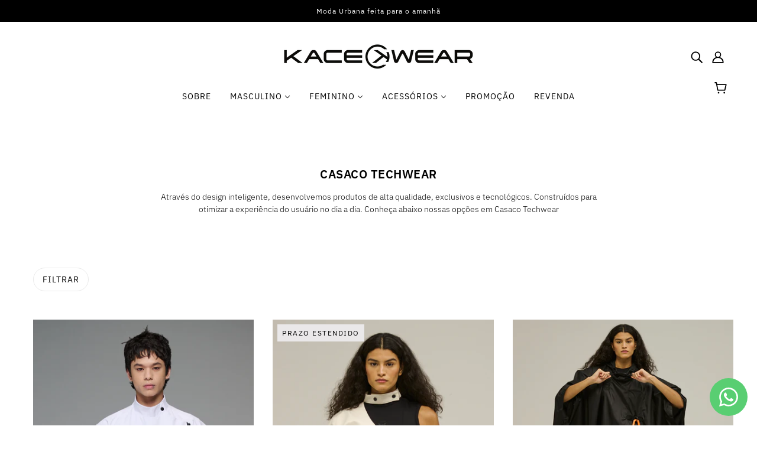

--- FILE ---
content_type: text/html; charset=utf-8
request_url: https://www.kacewear.com.br/collections/casaco-techwear
body_size: 58912
content:
<!doctype html>
<html class="no-js flexbox-gap" lang="pt-BR" dir="ltr">
  <head>
    <!-- Google Tag Manager -->
<script>(function(w,d,s,l,i){w[l]=w[l]||[];w[l].push({'gtm.start':
new Date().getTime(),event:'gtm.js'});var f=d.getElementsByTagName(s)[0],
j=d.createElement(s),dl=l!='dataLayer'?'&l='+l:'';j.async=true;j.src=
'https://www.googletagmanager.com/gtm.js?id='+i+dl;f.parentNode.insertBefore(j,f);
})(window,document,'script','dataLayer','GTM-W9QR693');</script>
<!-- End Google Tag Manager -->


<!-- Google Tag Manager -->
<script>(function(w,d,s,l,i){w[l]=w[l]||[];w[l].push({'gtm.start':
new Date().getTime(),event:'gtm.js'});var f=d.getElementsByTagName(s)[0],
j=d.createElement(s),dl=l!='dataLayer'?'&l='+l:'';j.async=true;j.src=
'https://www.googletagmanager.com/gtm.js?id='+i+dl;f.parentNode.insertBefore(j,f);
})(window,document,'script','dataLayer','GTM-P6Q4R7Q');</script>
<!-- End Google Tag Manager -->

 
<meta name="google-site-verification" content="hBApNgbDs-o62tk82uKclZOUPTaJ9A1jKisrvZeb0lU" />

<style>
/* Change the width of the size chart */
.scr-modal {
max-width: 800px !important;
}
</style>
    
    <!-- Blockshop Theme - Version 9.1.1 by Troop Themes - https://troopthemes.com/ -->

    <meta charset="UTF-8">
    <meta http-equiv="X-UA-Compatible" content="IE=edge">
    <meta name="viewport" content="width=device-width, initial-scale=1.0, maximum-scale=5.0"><meta name="description" content="Casaco Techwear Kace Wear. Modelagem diferenciada e caimento perfeito. Peças de alta qualidade, exclusivas e tecnológicas. Vários modelos, cores e tamanhos"><link rel="preconnect" href="https://cdn.shopify.com">
    <link rel="preconnect" href="https://fonts.shopifycdn.com">
    <link rel="preconnect" href="https://monorail-edge.shopifysvc.com">

    <link rel="preload" href="//www.kacewear.com.br/cdn/shop/t/7/assets/theme--critical.css?v=35137424722561380011688074368" as="style">
    <link rel="preload" href="//www.kacewear.com.br/cdn/shop/t/7/assets/theme--async.css?v=49918747902396600641688074368" as="style">
    <link rel="preload" href="//www.kacewear.com.br/cdn/shop/t/7/assets/lazysizes.min.js?v=153084990365669432281688074367" as="script"><link rel="canonical" href="https://www.kacewear.com.br/collections/casaco-techwear"><link rel="shortcut icon" href="//www.kacewear.com.br/cdn/shop/files/KACE_WEAR_-_Roupas_Streetwear_Icon_Loja_New.png?v=1740350961&width=32" type="image/png">
      <link rel="apple-touch-icon" href="//www.kacewear.com.br/cdn/shop/files/KACE_WEAR_-_Roupas_Streetwear_Icon_Loja_New.png?v=1740350961&width=180"><title>Casaco Techwear - Estilo, Qualidade e Funcionalidade | Kace Wear</title><meta property="og:type" content="website" />
  <meta property="og:title" content="Casaco Techwear - Estilo, Qualidade e Funcionalidade" /><meta property="og:url" content="https://www.kacewear.com.br/collections/casaco-techwear" />
<meta property="og:site_name" content="Kace Wear" />
<meta property="og:description" content="Casaco Techwear Kace Wear. Modelagem diferenciada e caimento perfeito. Peças de alta qualidade, exclusivas e tecnológicas. Vários modelos, cores e tamanhos" /><meta name="twitter:card" content="summary" />
<meta name="twitter:description" content="Casaco Techwear Kace Wear. Modelagem diferenciada e caimento perfeito. Peças de alta qualidade, exclusivas e tecnológicas. Vários modelos, cores e tamanhos" /><meta name="twitter:title" content="Casaco Techwear - Estilo, Qualidade e Funcionalidade" /><meta
      property="twitter:image"
      content="https://www.kacewear.com.br/cdn/shop/collections/Casaco_Techwear_Compre_na_Loja_online_da_marca_KACE_capa.png?v=1694291876&width=480"
    /><style>@font-face {
  font-family: "IBM Plex Sans";
  font-weight: 600;
  font-style: normal;
  font-display: swap;
  src: url("//www.kacewear.com.br/cdn/fonts/ibm_plex_sans/ibmplexsans_n6.cfb7efcc4708d97b4883d9d89e924e81b54334c1.woff2") format("woff2"),
       url("//www.kacewear.com.br/cdn/fonts/ibm_plex_sans/ibmplexsans_n6.b56157147f51a11f7ba6c49b63ffcafb1da8eeea.woff") format("woff");
}
@font-face {
  font-family: "IBM Plex Sans";
  font-weight: 400;
  font-style: normal;
  font-display: swap;
  src: url("//www.kacewear.com.br/cdn/fonts/ibm_plex_sans/ibmplexsans_n4.4633946c9236bd5cc5d0394ad07b807eb7ca1b32.woff2") format("woff2"),
       url("//www.kacewear.com.br/cdn/fonts/ibm_plex_sans/ibmplexsans_n4.6c6923eb6151e62a09e8a1ff83eaa1ce2a563a30.woff") format("woff");
}
@font-face {
  font-family: "IBM Plex Sans";
  font-weight: 400;
  font-style: normal;
  font-display: swap;
  src: url("//www.kacewear.com.br/cdn/fonts/ibm_plex_sans/ibmplexsans_n4.4633946c9236bd5cc5d0394ad07b807eb7ca1b32.woff2") format("woff2"),
       url("//www.kacewear.com.br/cdn/fonts/ibm_plex_sans/ibmplexsans_n4.6c6923eb6151e62a09e8a1ff83eaa1ce2a563a30.woff") format("woff");
}
@font-face {
  font-family: "IBM Plex Sans";
  font-weight: 700;
  font-style: normal;
  font-display: swap;
  src: url("//www.kacewear.com.br/cdn/fonts/ibm_plex_sans/ibmplexsans_n7.a8d2465074d254d8c167d5599b02fc2f97912fc9.woff2") format("woff2"),
       url("//www.kacewear.com.br/cdn/fonts/ibm_plex_sans/ibmplexsans_n7.75e7a78a86c7afd1eb5becd99b7802136f0ed528.woff") format("woff");
}
@font-face {
  font-family: "IBM Plex Sans";
  font-weight: 300;
  font-style: normal;
  font-display: swap;
  src: url("//www.kacewear.com.br/cdn/fonts/ibm_plex_sans/ibmplexsans_n3.871d177f029e5226e9611b15eef2fac057159032.woff2") format("woff2"),
       url("//www.kacewear.com.br/cdn/fonts/ibm_plex_sans/ibmplexsans_n3.003d79baa9bcd2125ed72ad4d5fb0d4d2af0c791.woff") format("woff");
}
@font-face {
  font-family: "IBM Plex Sans";
  font-weight: 400;
  font-style: normal;
  font-display: swap;
  src: url("//www.kacewear.com.br/cdn/fonts/ibm_plex_sans/ibmplexsans_n4.4633946c9236bd5cc5d0394ad07b807eb7ca1b32.woff2") format("woff2"),
       url("//www.kacewear.com.br/cdn/fonts/ibm_plex_sans/ibmplexsans_n4.6c6923eb6151e62a09e8a1ff83eaa1ce2a563a30.woff") format("woff");
}
@font-face {
  font-family: "IBM Plex Sans";
  font-weight: 300;
  font-style: italic;
  font-display: swap;
  src: url("//www.kacewear.com.br/cdn/fonts/ibm_plex_sans/ibmplexsans_i3.224f4948b4e5d7be3f1164a7df47247c81f04ea5.woff2") format("woff2"),
       url("//www.kacewear.com.br/cdn/fonts/ibm_plex_sans/ibmplexsans_i3.6b9454240ea975e69c6b5d56c2d6c84a4d7453db.woff") format("woff");
}
@font-face {
  font-family: "IBM Plex Sans";
  font-weight: 400;
  font-style: italic;
  font-display: swap;
  src: url("//www.kacewear.com.br/cdn/fonts/ibm_plex_sans/ibmplexsans_i4.ef77720fc4c9ae616083d1ac737f976e4c15f75b.woff2") format("woff2"),
       url("//www.kacewear.com.br/cdn/fonts/ibm_plex_sans/ibmplexsans_i4.76cc8914ac99481bd93e34f8998da7b57a578a71.woff") format("woff");
}
</style><style>
  :root {
    --font--featured-heading--size: 24px;
    --font--section-heading--size: 20px;
    --font--block-heading--size: 16px;
    --font--heading--uppercase: uppercase;
    --font--paragraph--size: 14px;

    --font--heading--family: "IBM Plex Sans", sans-serif;
    --font--heading--weight: 600;
    --font--heading--normal-weight: 400;
    --font--heading--style: normal;

    --font--accent--family: "IBM Plex Sans", sans-serif;
    --font--accent--weight: 400;
    --font--accent--style: normal;
    --font--accent--size: 12px;

    --font--paragraph--family: "IBM Plex Sans", sans-serif;
    --font--paragraph--weight: 300;
    --font--paragraph--style: normal;
    --font--bolder-paragraph--weight: 400;
  }
</style><style>
  :root {
    --color--accent-1: #eae8e9;
    --color--accent-2: #eae8e9;
    --bg-color--light: #eae8e9;
    --bg-color--dark: #000000;
    --bdr-color--badge: rgba(0, 0, 0, 0.07);
    --bg-color--body: #ffffff;
    --color--body: #000000;
    --color--body--light: #303030;
    --color--alternative: #ffffff;
    --color--button: #ffffff;
    --bdr-color--button: #ffffff;
    --bg-color--button: #000000;
    --bg-color--button--hover: #000000;

    /* shop pay */
    --payment-terms-background-color: #ffffff;

    --bdr-color--general: #eaeaea;
    --bg-color--textbox: #fff;
    --bg-color--panel: #f7f7f7;
    --color--border-disabled: #d2d2d2;
    --color--button-disabled: #b9b9b9;
    --color--success: #4caf50;
    --color--fail: #d32f2f;
    --color--stars: black;

    /* js helpers */
    --sticky-offset: 0px;
  }
</style><style></style><script>
  var theme = theme || {};
  theme.libraries = theme.libraries || {};
  theme.local_storage = theme.local_storage || {};
  theme.popup = theme.popup || {};
  theme.settings = theme.settings || {};
  theme.scripts = theme.scripts || {};
  theme.styles = theme.styles || {};
  theme.swatches = theme.swatches || {};
  theme.translations = theme.translations || {};
  theme.urls = theme.urls || {};

  theme.libraries.masonry = '//www.kacewear.com.br/cdn/shop/t/7/assets/masonry.min.js?v=153413113355937702121688074367';
  theme.libraries.swipe = '//www.kacewear.com.br/cdn/shop/t/7/assets/swipe-listener.min.js?v=123039615894270182531688074368';
  theme.libraries.plyr = 'https://cdn.shopify.com/shopifycloud/plyr/v2.0/shopify-plyr';
  theme.libraries.vimeo = 'https://player.vimeo.com/api/player.js';
  theme.libraries.youtube = 'https://www.youtube.com/iframe_api';

  theme.local_storage.collection_layout = 'blockshop_collection_layout';
  theme.local_storage.popup = 'blockshop_popup';
  theme.local_storage.recent_products = 'blockshop_recently_viewed';
  theme.local_storage.search_layout = 'blockshop_search_layout';

  theme.popup.enabled = true;
  theme.popup.test_mode = false;
  theme.popup.newsletter_enabled = true;
  theme.popup.social_icons_enabled = true;
  theme.popup.show_image_enabled = '54' > 0 ? true : false;
  theme.popup.image_link = '';
  theme.popup.seconds_until = 10;
  theme.popup.page_content = '';
  theme.popup.days_until = '4';

  
theme.popup.show_image_url =
      '<img src="//www.kacewear.com.br/cdn/shop/files/Pop_Up_KACE_WEAR_-_Roupas_Streetwear_Genesis.png?v=1749127302&amp;width=1200" alt="Pop Up KACE WEAR - Roupas Streetwear" srcset="//www.kacewear.com.br/cdn/shop/files/Pop_Up_KACE_WEAR_-_Roupas_Streetwear_Genesis.png?v=1749127302&amp;width=352 352w, //www.kacewear.com.br/cdn/shop/files/Pop_Up_KACE_WEAR_-_Roupas_Streetwear_Genesis.png?v=1749127302&amp;width=832 832w, //www.kacewear.com.br/cdn/shop/files/Pop_Up_KACE_WEAR_-_Roupas_Streetwear_Genesis.png?v=1749127302&amp;width=1200 1200w" width="1200" height="2052">';
  

  theme.settings.cart_type = 'drawer';
  theme.settings.money_format = "R$ {{amount_with_comma_separator}}";

  theme.translations.add_to_cart = 'COMPRAR';
  theme.translations.out_of_stock = 'Esgotado';
  theme.translations.unavailable = 'Indisponível';
  theme.translations.low_in_stock = {
    one: 'Apenas 1 item disponível',
    other: 'Apenas 2 itens disponíveis'
  };

  theme.urls.all_products_collection = '/collections/all';
  theme.urls.cart = '/cart';
  theme.urls.cart_add = '/cart/add';
  theme.urls.cart_change = '/cart/change';
  theme.urls.cart_update = '/cart/update';
  theme.urls.product_recommendations = '/recommendations/products';
  theme.urls.predictive_search = '/search/suggest';
  theme.urls.search = '/search';

  
    theme.urls.root = '';
  

          theme.swatches['yellow-green'] = '#9acd32';
        

          theme.swatches['red'] = 'rgb(139,0,0)';
        

          theme.swatches['orange'] = 'orange.PNG';
        

          theme.swatches['stealth-grey'] = '//www.kacewear.com.br/cdn/shop/files/stealth-grey_100x.jpg?v=6243';
        
// LazySizes
  window.lazySizesConfig = window.lazySizesConfig || {};
  window.lazySizesConfig.expand = 1200;
  window.lazySizesConfig.loadMode = 3;
  window.lazySizesConfig.ricTimeout = 50;
</script>

<script>
  String.prototype.handleize = function () {
    return this.toLowerCase().replace(/[^a-z0-9]+/g, '-').replace(/-+/g, '-').replace(/^-|-$/g, '');
  };

  // Element extended methods
  Element.prototype.trigger = window.trigger = function(event, data = null) {
    const event_obj = data == null ? new Event(event) : new CustomEvent(event, { detail: data });
    this.dispatchEvent(event_obj);
  };

  Element.prototype.on = window.on = function(events, callback, options) {
    // save the namespaces on the element itself
    if (!this.namespaces) this.namespaces = {};

    events.split(' ').forEach(event => {
      this.namespaces[event] = callback;
      this.addEventListener(event.split('.')[0], callback, options);
    });
    return this;
  };

  Element.prototype.off = window.off = function(events) {
    if (!this.namespaces) return;

    events.split(' ').forEach(event => {
      this.removeEventListener(event.split('.')[0], this.namespaces[event]);
      delete this.namespaces[event];
    });
    return this;
  };

  Element.prototype.index = function() {
    return [...this.parentNode.children].indexOf(this);
  };

  Element.prototype.offset = function() {
    const rect = this.getBoundingClientRect();

    return {
      top: rect.top + window.pageYOffset,
      left: rect.left + window.pageXOffset
    };
  };

  Element.prototype.setStyles = function(styles = {}) {
    for (const property in styles) this.style[property] = styles[property];
    return this;
  }

  Element.prototype.remove = function() {
    return this.parentNode.removeChild(this);
  };

  // NodeList & Array extended methods
  NodeList.prototype.on = Array.prototype.on = function(events, callback, options) {
    this.forEach(element => {
      // save the namespaces on the element itself
      if (!element.namespaces) element.namespaces = {};

      events.split(' ').forEach(event => {
        element.namespaces[event] = callback;
        element.addEventListener(event.split('.')[0], callback, options);
      });
    });
  };

  NodeList.prototype.off = Array.prototype.off = function(events) {
    this.forEach(element => {
      if (!element.namespaces) return;

      events.split(' ').forEach(event => {
        element.removeEventListener(event.split('.')[0], element.namespaces[event]);
        delete element.namespaces[event];
      });
    });
  };

  NodeList.prototype.not = Array.prototype.not = function(arr_like_obj) {
    // this always returns an Array
    const new_array_of_elements = [];
    if (arr_like_obj instanceof HTMLElement) arr_like_obj = [arr_like_obj];

    this.forEach(element => {
      if (![...arr_like_obj].includes(element)) new_array_of_elements.push(element);
    });

    return new_array_of_elements;
  };

  // this global method is necessary for the youtube API, we can't use our own callback in this case
  // https://developers.google.com/youtube/iframe_api_reference#Requirements
  function onYouTubeIframeAPIReady() {
    window.trigger('theme:youtube:apiReady');
  }

  // Utility methods
  theme.utils = new class Utilities {
    constructor() {
      this.isTouchDevice = window.matchMedia('(pointer: coarse)').matches;}

    formatMoney(raw_amount) {
      const num_decimals = theme.settings.money_format.includes('no_decimals') ? 0 : 2;
      const locale = theme.settings.money_format.includes('comma') ? 'de-DE' : 'en-US';

      const formatter = Intl.NumberFormat(locale, {
        minimumFractionDigits: num_decimals,
        maximumFractionDigits: num_decimals
      });

      const formatted_amount = formatter.format(raw_amount / 100);
      
      return theme.settings.money_format.replace(/\{\{\s*(\w+)\s*\}\}/, formatted_amount);
    }

    getHiddenDimensions(element, strip_components = []) {
      const cloned_el = this.parseHtml(element.outerHTML, null, strip_components);
      cloned_el.setStyles({
        display: 'block',
        position: 'absolute',
        padding: element.style.padding,
        visibility: 'hidden',
      })

      element.parentNode ? element.parentNode.appendChild(cloned_el) : document.body.appendChild(cloned_el);
      const { offsetHeight: height, offsetWidth: width } = cloned_el;
      cloned_el.remove();
      return { height, width };
    }

    imagesLoaded(containers, callback, force_load) { // containers can be an element or array of elements
      if (containers instanceof HTMLElement) containers = [containers];

      let images = [], loaded_images = [];
      containers.forEach(container => {
        images = [...images, ...container.querySelectorAll('img, .placeholder--root svg')]
      });

      if (!images.length) {
        callback();
        return;
      }

      const loadImage = image => {
        loaded_images.push(image);
        loaded_images.length === images.length && callback();
      };

      images.forEach(image =>
        image.classList.contains('lazyloaded')
          ? loadImage(image) : image.on('lazyloaded', () => loadImage(image))
      );

      if (force_load) {
        const forceLoad = () => images.forEach(image => window.lazySizes.loader.unveil(image));
        const lazysizes = document.head.querySelector('script[src*="/assets/lazysizes.min.js"]');
        lazysizes.loaded
          ? forceLoad() : window.on('theme:lazySizes:loaded', () => forceLoad());
      }
    }

    libraryLoader(name, url, callback) {
      if (theme.scripts[name] === undefined) {
        theme.scripts[name] = 'requested';
        const script = document.createElement('script');
        script.src = url;
        script.onload = () => {
          theme.scripts[name] = 'loaded';
          callback && callback();
          window.trigger(`theme:${name}:loaded`);
        };
        document.body ? document.body.appendChild(script) : document.head.appendChild(script);
      } else if (callback && theme.scripts[name] === 'requested') {
        window.on(`theme:${name}:loaded`, callback);
      } else if (callback && theme.scripts[name] === 'loaded') callback();
    }

    parseHtml(html_string, selector, strip_components = []) {
      strip_components.forEach(component => { // remove web components so they don't init
        const regex = new RegExp(component, 'g');
        html_string = html_string.replace(regex, 'div')
      });

      const container = document.createElement('div');
      container.innerHTML = html_string;
      return selector ? container.querySelector(selector) : container.querySelector(':scope > *');
    }

    setSwatchColors(inputs = false) {
      if (!inputs) return

      inputs.forEach(input => {
        const swatch = input.nextElementSibling;
        const swatch_color = input.value.handleize();

        if (theme.swatches[swatch_color] === undefined) {
          swatch.style['background-color'] = swatch_color;
        } else if (theme.swatches[swatch_color].indexOf('cdn.shopify.com') > -1) {
          swatch.style['background-image'] = `url(${theme.swatches[swatch_color]})`;
        } else {
          swatch.style['background-color'] = theme.swatches[swatch_color];
        }
      });
    }

    stylesheetLoader(name, url, callback) {
      if (theme.styles[name] === undefined) {
        theme.styles[name] = 'requested';
        const stylesheet = document.createElement('link');
        stylesheet.rel = 'stylesheet';
        stylesheet.href = url;
        stylesheet.onload = () => {
          theme.styles[name] = 'loaded';
          callback && callback();
          window.trigger(`theme:${name}Styles:loaded`);
        }
        document.body ? document.body.appendChild(stylesheet) : document.head.appendChild(stylesheet);
      } else if (callback && theme.styles[name] === 'requested') {
        window.on(`theme:${name}Styles:loaded`, callback);
      } else if (callback && theme.styles[name] === 'loaded') callback();
    }

    getAvailableQuantity(product_id, { id, management, policy, quantity }, requested_quantity) {
      // if inventory isn't tracked we can add items indefinitely
      if (management !== 'shopify' || policy === 'continue') return true;

      const cart_quantity = theme.cart.basket[id] ? theme.cart.basket[id] : 0;
      let quantity_remaining = parseInt(quantity) - cart_quantity;

      if (quantity_remaining <= 0) {
        quantity_remaining = 0;
        window.trigger(`theme:product:${product_id}:updateQuantity`, 1);
      } else if (requested_quantity > quantity_remaining) {
        window.trigger(`theme:product:${product_id}:updateQuantity`, quantity_remaining);
      } else return requested_quantity;

      window.trigger('theme:feedbackBar:quantity', quantity_remaining);
      return false;
    }

    updateRecentProducts(handle) {
      const current_product_arr = [handle];
      const previous_product_str = localStorage.getItem(theme.local_storage.recent_products);
      const max_num_recents_stored = 4;
      let previous_product_arr, current_product_str, newly_visited_product = false;

      // first check if we have existing data or not
      if (previous_product_str) {
        previous_product_arr = JSON.parse(previous_product_str);

        if (previous_product_arr.indexOf(handle) === -1) newly_visited_product = true;
      } else {
        // localStorage accepts strings only, so we'll convert to string and set
        current_product_str = JSON.stringify(current_product_arr);
        localStorage.setItem(theme.local_storage.recent_products, current_product_str);
      }
      if (newly_visited_product) {
        if (previous_product_arr.length === max_num_recents_stored)
          previous_product_arr = previous_product_arr.slice(1);

        current_product_str = JSON.stringify(previous_product_arr.concat(current_product_arr));
        localStorage.setItem(theme.local_storage.recent_products, current_product_str);
      }
    }
  }
</script>
<script type="module">
  import "//www.kacewear.com.br/cdn/shop/t/7/assets/a11y.js?v=87024520441207146071688074366";
  import "//www.kacewear.com.br/cdn/shop/t/7/assets/media-queries.js?v=71639634187374033171688074367";
  import "//www.kacewear.com.br/cdn/shop/t/7/assets/radios.js?v=95698407015915903831688074368";
  import "//www.kacewear.com.br/cdn/shop/t/7/assets/transition.js?v=37854290330505103871688074368";
  import "//www.kacewear.com.br/cdn/shop/t/7/assets/general.js?v=59955297718068211381688074367";
  import "//www.kacewear.com.br/cdn/shop/t/7/assets/tab-order.js?v=32202179289059533031688074368";
  import "//www.kacewear.com.br/cdn/shop/t/7/assets/collapsible-row.js?v=110856763589962202001688074367";
  import "//www.kacewear.com.br/cdn/shop/t/7/assets/disclosure.js?v=120058172797747127321688074367";import "//www.kacewear.com.br/cdn/shop/t/7/assets/y-menu.js?v=105207714253058857401688074368";
    import "//www.kacewear.com.br/cdn/shop/t/7/assets/drawer.js?v=114553732616675757941688074367";
    import "//www.kacewear.com.br/cdn/shop/t/7/assets/cart.js?v=176791890645568373051688074367";import "//www.kacewear.com.br/cdn/shop/t/7/assets/x-menu.js?v=66660112686144395101688074368";import "//www.kacewear.com.br/cdn/shop/t/7/assets/product-hover-image.js?v=70675701647970276621688074368";</script><script
      src="//www.kacewear.com.br/cdn/shop/t/7/assets/lazysizes.min.js?v=153084990365669432281688074367"
      async="async"
      onload="this.loaded=true;window.trigger('theme:lazySizes:loaded');"
    ></script><link href="//www.kacewear.com.br/cdn/shop/t/7/assets/theme--critical.css?v=35137424722561380011688074368" rel="stylesheet" media="all">
    <link
      href="//www.kacewear.com.br/cdn/shop/t/7/assets/theme--async.css?v=49918747902396600641688074368"
      rel="stylesheet"
      media="print"
      onload="this.media='all'"
    >

    <noscript>
      <style>
        .layout--template > *,
        .layout--footer-group > *,
        .popup-modal-close,
        .modal--root,
        .modal--window {
          opacity: 1;
        }
      </style>
      <link href="//www.kacewear.com.br/cdn/shop/t/7/assets/theme--async.css?v=49918747902396600641688074368" rel="stylesheet">
    </noscript>

    <script>window.performance && window.performance.mark && window.performance.mark('shopify.content_for_header.start');</script><meta name="facebook-domain-verification" content="2by7lwf9rqrznhayha1tufrnabcpy6">
<meta id="shopify-digital-wallet" name="shopify-digital-wallet" content="/22201040992/digital_wallets/dialog">
<link rel="alternate" type="application/atom+xml" title="Feed" href="/collections/casaco-techwear.atom" />
<link rel="alternate" type="application/json+oembed" href="https://www.kacewear.com.br/collections/casaco-techwear.oembed">
<script async="async" src="/checkouts/internal/preloads.js?locale=pt-BR"></script>
<script id="shopify-features" type="application/json">{"accessToken":"ce8b29c571423eff833a62f8e8c25915","betas":["rich-media-storefront-analytics"],"domain":"www.kacewear.com.br","predictiveSearch":true,"shopId":22201040992,"locale":"pt-br"}</script>
<script>var Shopify = Shopify || {};
Shopify.shop = "k-a-ce.myshopify.com";
Shopify.locale = "pt-BR";
Shopify.currency = {"active":"BRL","rate":"1.0"};
Shopify.country = "BR";
Shopify.theme = {"name":"Blockshop","id":136705868012,"schema_name":"Blockshop","schema_version":"9.1.1","theme_store_id":606,"role":"main"};
Shopify.theme.handle = "null";
Shopify.theme.style = {"id":null,"handle":null};
Shopify.cdnHost = "www.kacewear.com.br/cdn";
Shopify.routes = Shopify.routes || {};
Shopify.routes.root = "/";</script>
<script type="module">!function(o){(o.Shopify=o.Shopify||{}).modules=!0}(window);</script>
<script>!function(o){function n(){var o=[];function n(){o.push(Array.prototype.slice.apply(arguments))}return n.q=o,n}var t=o.Shopify=o.Shopify||{};t.loadFeatures=n(),t.autoloadFeatures=n()}(window);</script>
<script id="shop-js-analytics" type="application/json">{"pageType":"collection"}</script>
<script defer="defer" async type="module" src="//www.kacewear.com.br/cdn/shopifycloud/shop-js/modules/v2/client.init-shop-cart-sync_CU2ftdlJ.pt-BR.esm.js"></script>
<script defer="defer" async type="module" src="//www.kacewear.com.br/cdn/shopifycloud/shop-js/modules/v2/chunk.common_Bd5PC-Gb.esm.js"></script>
<script defer="defer" async type="module" src="//www.kacewear.com.br/cdn/shopifycloud/shop-js/modules/v2/chunk.modal_CNYWjkPA.esm.js"></script>
<script type="module">
  await import("//www.kacewear.com.br/cdn/shopifycloud/shop-js/modules/v2/client.init-shop-cart-sync_CU2ftdlJ.pt-BR.esm.js");
await import("//www.kacewear.com.br/cdn/shopifycloud/shop-js/modules/v2/chunk.common_Bd5PC-Gb.esm.js");
await import("//www.kacewear.com.br/cdn/shopifycloud/shop-js/modules/v2/chunk.modal_CNYWjkPA.esm.js");

  window.Shopify.SignInWithShop?.initShopCartSync?.({"fedCMEnabled":true,"windoidEnabled":true});

</script>
<script>(function() {
  var isLoaded = false;
  function asyncLoad() {
    if (isLoaded) return;
    isLoaded = true;
    var urls = ["https:\/\/cf.storeify.app\/js\/frontend\/scripttag.js?shop=k-a-ce.myshopify.com","https:\/\/static.loloyal.com\/boom-cend\/entry-js\/boom-cend.js?shop=k-a-ce.myshopify.com","https:\/\/cdn.hextom.com\/js\/eventpromotionbar.js?shop=k-a-ce.myshopify.com"];
    for (var i = 0; i < urls.length; i++) {
      var s = document.createElement('script');
      s.type = 'text/javascript';
      s.async = true;
      s.src = urls[i];
      var x = document.getElementsByTagName('script')[0];
      x.parentNode.insertBefore(s, x);
    }
  };
  if(window.attachEvent) {
    window.attachEvent('onload', asyncLoad);
  } else {
    window.addEventListener('load', asyncLoad, false);
  }
})();</script>
<script id="__st">var __st={"a":22201040992,"offset":-10800,"reqid":"672e474b-167c-498a-a8d4-c573c2a1e240-1769076196","pageurl":"www.kacewear.com.br\/collections\/casaco-techwear","u":"314b74785790","p":"collection","rtyp":"collection","rid":277394620575};</script>
<script>window.ShopifyPaypalV4VisibilityTracking = true;</script>
<script id="captcha-bootstrap">!function(){'use strict';const t='contact',e='account',n='new_comment',o=[[t,t],['blogs',n],['comments',n],[t,'customer']],c=[[e,'customer_login'],[e,'guest_login'],[e,'recover_customer_password'],[e,'create_customer']],r=t=>t.map((([t,e])=>`form[action*='/${t}']:not([data-nocaptcha='true']) input[name='form_type'][value='${e}']`)).join(','),a=t=>()=>t?[...document.querySelectorAll(t)].map((t=>t.form)):[];function s(){const t=[...o],e=r(t);return a(e)}const i='password',u='form_key',d=['recaptcha-v3-token','g-recaptcha-response','h-captcha-response',i],f=()=>{try{return window.sessionStorage}catch{return}},m='__shopify_v',_=t=>t.elements[u];function p(t,e,n=!1){try{const o=window.sessionStorage,c=JSON.parse(o.getItem(e)),{data:r}=function(t){const{data:e,action:n}=t;return t[m]||n?{data:e,action:n}:{data:t,action:n}}(c);for(const[e,n]of Object.entries(r))t.elements[e]&&(t.elements[e].value=n);n&&o.removeItem(e)}catch(o){console.error('form repopulation failed',{error:o})}}const l='form_type',E='cptcha';function T(t){t.dataset[E]=!0}const w=window,h=w.document,L='Shopify',v='ce_forms',y='captcha';let A=!1;((t,e)=>{const n=(g='f06e6c50-85a8-45c8-87d0-21a2b65856fe',I='https://cdn.shopify.com/shopifycloud/storefront-forms-hcaptcha/ce_storefront_forms_captcha_hcaptcha.v1.5.2.iife.js',D={infoText:'Protegido por hCaptcha',privacyText:'Privacidade',termsText:'Termos'},(t,e,n)=>{const o=w[L][v],c=o.bindForm;if(c)return c(t,g,e,D).then(n);var r;o.q.push([[t,g,e,D],n]),r=I,A||(h.body.append(Object.assign(h.createElement('script'),{id:'captcha-provider',async:!0,src:r})),A=!0)});var g,I,D;w[L]=w[L]||{},w[L][v]=w[L][v]||{},w[L][v].q=[],w[L][y]=w[L][y]||{},w[L][y].protect=function(t,e){n(t,void 0,e),T(t)},Object.freeze(w[L][y]),function(t,e,n,w,h,L){const[v,y,A,g]=function(t,e,n){const i=e?o:[],u=t?c:[],d=[...i,...u],f=r(d),m=r(i),_=r(d.filter((([t,e])=>n.includes(e))));return[a(f),a(m),a(_),s()]}(w,h,L),I=t=>{const e=t.target;return e instanceof HTMLFormElement?e:e&&e.form},D=t=>v().includes(t);t.addEventListener('submit',(t=>{const e=I(t);if(!e)return;const n=D(e)&&!e.dataset.hcaptchaBound&&!e.dataset.recaptchaBound,o=_(e),c=g().includes(e)&&(!o||!o.value);(n||c)&&t.preventDefault(),c&&!n&&(function(t){try{if(!f())return;!function(t){const e=f();if(!e)return;const n=_(t);if(!n)return;const o=n.value;o&&e.removeItem(o)}(t);const e=Array.from(Array(32),(()=>Math.random().toString(36)[2])).join('');!function(t,e){_(t)||t.append(Object.assign(document.createElement('input'),{type:'hidden',name:u})),t.elements[u].value=e}(t,e),function(t,e){const n=f();if(!n)return;const o=[...t.querySelectorAll(`input[type='${i}']`)].map((({name:t})=>t)),c=[...d,...o],r={};for(const[a,s]of new FormData(t).entries())c.includes(a)||(r[a]=s);n.setItem(e,JSON.stringify({[m]:1,action:t.action,data:r}))}(t,e)}catch(e){console.error('failed to persist form',e)}}(e),e.submit())}));const S=(t,e)=>{t&&!t.dataset[E]&&(n(t,e.some((e=>e===t))),T(t))};for(const o of['focusin','change'])t.addEventListener(o,(t=>{const e=I(t);D(e)&&S(e,y())}));const B=e.get('form_key'),M=e.get(l),P=B&&M;t.addEventListener('DOMContentLoaded',(()=>{const t=y();if(P)for(const e of t)e.elements[l].value===M&&p(e,B);[...new Set([...A(),...v().filter((t=>'true'===t.dataset.shopifyCaptcha))])].forEach((e=>S(e,t)))}))}(h,new URLSearchParams(w.location.search),n,t,e,['guest_login'])})(!0,!0)}();</script>
<script integrity="sha256-4kQ18oKyAcykRKYeNunJcIwy7WH5gtpwJnB7kiuLZ1E=" data-source-attribution="shopify.loadfeatures" defer="defer" src="//www.kacewear.com.br/cdn/shopifycloud/storefront/assets/storefront/load_feature-a0a9edcb.js" crossorigin="anonymous"></script>
<script data-source-attribution="shopify.dynamic_checkout.dynamic.init">var Shopify=Shopify||{};Shopify.PaymentButton=Shopify.PaymentButton||{isStorefrontPortableWallets:!0,init:function(){window.Shopify.PaymentButton.init=function(){};var t=document.createElement("script");t.src="https://www.kacewear.com.br/cdn/shopifycloud/portable-wallets/latest/portable-wallets.pt-br.js",t.type="module",document.head.appendChild(t)}};
</script>
<script data-source-attribution="shopify.dynamic_checkout.buyer_consent">
  function portableWalletsHideBuyerConsent(e){var t=document.getElementById("shopify-buyer-consent"),n=document.getElementById("shopify-subscription-policy-button");t&&n&&(t.classList.add("hidden"),t.setAttribute("aria-hidden","true"),n.removeEventListener("click",e))}function portableWalletsShowBuyerConsent(e){var t=document.getElementById("shopify-buyer-consent"),n=document.getElementById("shopify-subscription-policy-button");t&&n&&(t.classList.remove("hidden"),t.removeAttribute("aria-hidden"),n.addEventListener("click",e))}window.Shopify?.PaymentButton&&(window.Shopify.PaymentButton.hideBuyerConsent=portableWalletsHideBuyerConsent,window.Shopify.PaymentButton.showBuyerConsent=portableWalletsShowBuyerConsent);
</script>
<script data-source-attribution="shopify.dynamic_checkout.cart.bootstrap">document.addEventListener("DOMContentLoaded",(function(){function t(){return document.querySelector("shopify-accelerated-checkout-cart, shopify-accelerated-checkout")}if(t())Shopify.PaymentButton.init();else{new MutationObserver((function(e,n){t()&&(Shopify.PaymentButton.init(),n.disconnect())})).observe(document.body,{childList:!0,subtree:!0})}}));
</script>

<script>window.performance && window.performance.mark && window.performance.mark('shopify.content_for_header.end');</script>
  <!-- BEGIN app block: shopify://apps/mercado-pago-antifraud-plus/blocks/embed-block/b19ea721-f94a-4308-bee5-0057c043bac5 -->
<!-- BEGIN app snippet: send-melidata-report --><script>
  const MLD_IS_DEV = false;
  const CART_TOKEN_KEY = 'cartToken';
  const USER_SESSION_ID_KEY = 'pf_user_session_id';
  const EVENT_TYPE = 'event';
  const MLD_PLATFORM_NAME = 'shopify';
  const PLATFORM_VERSION = '1.0.0';
  const MLD_PLUGIN_VERSION = '0.1.0';
  const NAVIGATION_DATA_PATH = 'pf/navigation_data';
  const MELIDATA_TRACKS_URL = 'https://api.mercadopago.com/v1/plugins/melidata/tracks';
  const BUSINESS_NAME = 'mercadopago';
  const MLD_MELI_SESSION_ID_KEY = 'meli_session_id';
  const EVENT_NAME = 'navigation_data'

  const SEND_MELIDATA_REPORT_NAME = MLD_IS_DEV ? 'send_melidata_report_test' : 'send_melidata_report';
  const SUCCESS_SENDING_MELIDATA_REPORT_VALUE = 'SUCCESS_SENDING_MELIDATA_REPORT';
  const FAILED_SENDING_MELIDATA_REPORT_VALUE = 'FAILED_SENDING_MELIDATA_REPORT';

  const userAgent = navigator.userAgent;
  const startTime = Date.now();
  const deviceId = sessionStorage.getItem(MLD_MELI_SESSION_ID_KEY) ?? '';
  const cartToken = localStorage.getItem(CART_TOKEN_KEY) ?? '';
  const userSessionId = generateUserSessionId();
  const shopId = __st?.a ?? '';
  const shopUrl = Shopify?.shop ?? '';
  const country = Shopify?.country ?? '';

  const siteIdMap = {
    BR: 'MLB',
    MX: 'MLM',
    CO: 'MCO',
    CL: 'MLC',
    UY: 'MLU',
    PE: 'MPE',
    AR: 'MLA',
  };

  function getSiteId() {
    return siteIdMap[country] ?? 'MLB';
  }

  function detectBrowser() {
    switch (true) {
      case /Edg/.test(userAgent):
        return 'Microsoft Edge';
      case /Chrome/.test(userAgent) && !/Edg/.test(userAgent):
        return 'Chrome';
      case /Firefox/.test(userAgent):
        return 'Firefox';
      case /Safari/.test(userAgent) && !/Chrome/.test(userAgent):
        return 'Safari';
      case /Opera/.test(userAgent) || /OPR/.test(userAgent):
        return 'Opera';
      case /Trident/.test(userAgent) || /MSIE/.test(userAgent):
        return 'Internet Explorer';
      case /Edge/.test(userAgent):
        return 'Microsoft Edge (Legacy)';
      default:
        return 'Unknown';
    }
  }

  function detectDevice() {
    switch (true) {
      case /android/i.test(userAgent):
        return '/mobile/android';
      case /iPad|iPhone|iPod/.test(userAgent):
        return '/mobile/ios';
      case /mobile/i.test(userAgent):
        return '/mobile';
      default:
        return '/web/desktop';
    }
  }

  function getPageTimeCount() {
    const endTime = Date.now();
    const timeSpent = endTime - startTime;
    return timeSpent;
  }

  function buildURLPath(fullUrl) {
    try {
      const url = new URL(fullUrl);
      return url.pathname;
    } catch (error) {
      return '';
    }
  }

  function generateUUID() {
    return 'pf-' + Date.now() + '-' + Math.random().toString(36).substring(2, 9);
  }

  function generateUserSessionId() {
    const uuid = generateUUID();
    const userSessionId = sessionStorage.getItem(USER_SESSION_ID_KEY);
    if (!userSessionId) {
      sessionStorage.setItem(USER_SESSION_ID_KEY, uuid);
      return uuid;
    }
    return userSessionId;
  }

  function sendMelidataReport() {
    try {
      const payload = {
        platform: {
          name: MLD_PLATFORM_NAME,
          version: PLATFORM_VERSION,
          uri: '/',
          location: '/',
        },
        plugin: {
          version: MLD_PLUGIN_VERSION,
        },
        user: {
          uid: userSessionId,
        },
        application: {
          business: BUSINESS_NAME,
          site_id: getSiteId(),
          version: PLATFORM_VERSION,
        },
        device: {
          platform: detectDevice(),
        },
        events: [
          {
            path: NAVIGATION_DATA_PATH,
            id: userSessionId,
            type: EVENT_TYPE,
            user_local_timestamp: new Date().toISOString(),
            metadata_type: EVENT_TYPE,
            metadata: {
              event: {
                element: 'window',
                action: 'load',
                target: 'body',
                label: EVENT_NAME,
              },
              configs: [
                {
                  config_name: 'page_time',
                  new_value: getPageTimeCount().toString(),
                },
                {
                  config_name: 'shop',
                  new_value: shopUrl,
                },
                {
                  config_name: 'shop_id',
                  new_value: String(shopId),
                },
                {
                  config_name: 'pf_user_session_id',
                  new_value: userSessionId,
                },
                {
                  config_name: 'current_page',
                  new_value: location.pathname,
                },
                {
                  config_name: 'last_page',
                  new_value: buildURLPath(document.referrer),
                },
                {
                  config_name: 'is_device_generated',
                  new_value: String(!!deviceId),
                },
                {
                  config_name: 'browser',
                  new_value: detectBrowser(),
                },
                {
                  config_name: 'cart_token',
                  new_value: cartToken.slice(1, -1),
                },
              ],
            },
          },
        ],
      };

      const success = navigator.sendBeacon(MELIDATA_TRACKS_URL, JSON.stringify(payload));
      if (success) {
        registerDatadogEvent(SEND_MELIDATA_REPORT_NAME, SUCCESS_SENDING_MELIDATA_REPORT_VALUE, `[${EVENT_NAME}]`, shopUrl);
      } else {
        registerDatadogEvent(SEND_MELIDATA_REPORT_NAME, FAILED_SENDING_MELIDATA_REPORT_VALUE, `[${EVENT_NAME}]`, shopUrl);
      }
    } catch (error) {
      registerDatadogEvent(SEND_MELIDATA_REPORT_NAME, FAILED_SENDING_MELIDATA_REPORT_VALUE, `[${EVENT_NAME}]: ${error}`, shopUrl);
    }
  }
  window.addEventListener('beforeunload', sendMelidataReport);
</script><!-- END app snippet -->
<!-- END app block --><!-- BEGIN app block: shopify://apps/judge-me-reviews/blocks/judgeme_core/61ccd3b1-a9f2-4160-9fe9-4fec8413e5d8 --><!-- Start of Judge.me Core -->






<link rel="dns-prefetch" href="https://cdnwidget.judge.me">
<link rel="dns-prefetch" href="https://cdn.judge.me">
<link rel="dns-prefetch" href="https://cdn1.judge.me">
<link rel="dns-prefetch" href="https://api.judge.me">

<script data-cfasync='false' class='jdgm-settings-script'>window.jdgmSettings={"pagination":5,"disable_web_reviews":false,"badge_no_review_text":"Sem avaliações","badge_n_reviews_text":"{{ n }} avaliação/avaliações","badge_star_color":"#000000","hide_badge_preview_if_no_reviews":true,"badge_hide_text":false,"enforce_center_preview_badge":false,"widget_title":"Avaliações","widget_open_form_text":"Escrever uma avaliação","widget_close_form_text":"Cancelar avaliação","widget_refresh_page_text":"Atualizar página","widget_summary_text":"Baseado em {{ number_of_reviews }} avaliação/avaliações","widget_no_review_text":"Seja o primeiro a escrever uma avaliação","widget_name_field_text":"Nome de exibição","widget_verified_name_field_text":"Nome Verificado (público)","widget_name_placeholder_text":"Nome de exibição","widget_required_field_error_text":"Este campo é obrigatório.","widget_email_field_text":"Endereço de email","widget_verified_email_field_text":"Email Verificado (privado, não pode ser editado)","widget_email_placeholder_text":"Seu endereço de email","widget_email_field_error_text":"Por favor, digite um endereço de email válido.","widget_rating_field_text":"Avaliação","widget_review_title_field_text":"Título da Avaliação","widget_review_title_placeholder_text":"Dê um título à sua avaliação","widget_review_body_field_text":"Conteúdo da avaliação","widget_review_body_placeholder_text":"Comece a escrever aqui...","widget_pictures_field_text":"Foto/Vídeo (opcional)","widget_submit_review_text":"Enviar Avaliação","widget_submit_verified_review_text":"Enviar Avaliação Verificada","widget_submit_success_msg_with_auto_publish":"Obrigado! Por favor, atualize a página em alguns momentos para ver sua avaliação. Você pode remover ou editar sua avaliação fazendo login em \u003ca href='https://judge.me/login' target='_blank' rel='nofollow noopener'\u003eJudge.me\u003c/a\u003e","widget_submit_success_msg_no_auto_publish":"Obrigado! Sua avaliação será publicada assim que for aprovada pelo administrador da loja. Você pode remover ou editar sua avaliação fazendo login em \u003ca href='https://judge.me/login' target='_blank' rel='nofollow noopener'\u003eJudge.me\u003c/a\u003e","widget_show_default_reviews_out_of_total_text":"Mostrando {{ n_reviews_shown }} de {{ n_reviews }} avaliações.","widget_show_all_link_text":"Mostrar tudo","widget_show_less_link_text":"Mostrar menos","widget_author_said_text":"{{ reviewer_name }} disse:","widget_days_text":"{{ n }} dias atrás","widget_weeks_text":"{{ n }} semana/semanas atrás","widget_months_text":"{{ n }} mês/meses atrás","widget_years_text":"{{ n }} ano/anos atrás","widget_yesterday_text":"Ontem","widget_today_text":"Hoje","widget_replied_text":"\u003e\u003e {{ shop_name }} respondeu:","widget_read_more_text":"Leia mais","widget_reviewer_name_as_initial":"","widget_rating_filter_color":"","widget_rating_filter_see_all_text":"Ver todas as avaliações","widget_sorting_most_recent_text":"Mais Recentes","widget_sorting_highest_rating_text":"Maior Avaliação","widget_sorting_lowest_rating_text":"Menor Avaliação","widget_sorting_with_pictures_text":"Apenas Fotos","widget_sorting_most_helpful_text":"Mais Úteis","widget_open_question_form_text":"Fazer uma pergunta","widget_reviews_subtab_text":"Avaliações","widget_questions_subtab_text":"Perguntas","widget_question_label_text":"Pergunta","widget_answer_label_text":"Resposta","widget_question_placeholder_text":"Escreva sua pergunta aqui","widget_submit_question_text":"Enviar Pergunta","widget_question_submit_success_text":"Obrigado pela sua pergunta! Iremos notificá-lo quando for respondida.","widget_star_color":"#000000","verified_badge_text":"Verificado","verified_badge_bg_color":"#ffffff","verified_badge_text_color":"#000000","verified_badge_placement":"left-of-reviewer-name","widget_review_max_height":"","widget_hide_border":true,"widget_social_share":false,"widget_thumb":false,"widget_review_location_show":true,"widget_location_format":"country_iso_code","all_reviews_include_out_of_store_products":true,"all_reviews_out_of_store_text":"(fora da loja)","all_reviews_pagination":100,"all_reviews_product_name_prefix_text":"sobre","enable_review_pictures":false,"enable_question_anwser":false,"widget_theme":"carousel","review_date_format":"dd/mm/yy","default_sort_method":"highest-rating","widget_product_reviews_subtab_text":"Avaliações de Produtos","widget_shop_reviews_subtab_text":"Avaliações da Loja","widget_other_products_reviews_text":"Avaliações para outros produtos","widget_store_reviews_subtab_text":"Avaliações da loja","widget_no_store_reviews_text":"Esta loja ainda não recebeu avaliações","widget_web_restriction_product_reviews_text":"Este produto ainda não recebeu avaliações","widget_no_items_text":"Nenhum item encontrado","widget_show_more_text":"Mostrar mais","widget_write_a_store_review_text":"Escreva a sua avaliação!","widget_other_languages_heading":"Avaliações em Outros Idiomas","widget_translate_review_text":"Traduzir avaliação para {{ language }}","widget_translating_review_text":"Traduzindo...","widget_show_original_translation_text":"Mostrar original ({{ language }})","widget_translate_review_failed_text":"Não foi possível traduzir a avaliação.","widget_translate_review_retry_text":"Tentar novamente","widget_translate_review_try_again_later_text":"Tente novamente mais tarde","show_product_url_for_grouped_product":false,"widget_sorting_pictures_first_text":"Fotos Primeiro","show_pictures_on_all_rev_page_mobile":true,"show_pictures_on_all_rev_page_desktop":true,"floating_tab_hide_mobile_install_preference":false,"floating_tab_button_name":"★ Avaliações","floating_tab_title":"Deixe os clientes falarem por nós","floating_tab_button_color":"","floating_tab_button_background_color":"","floating_tab_url":"","floating_tab_url_enabled":false,"floating_tab_tab_style":"text","all_reviews_text_badge_text":"Os clientes nos avaliam com {{ shop.metafields.judgeme.all_reviews_rating | round: 1 }}/5 com base em {{ shop.metafields.judgeme.all_reviews_count }} avaliações.","all_reviews_text_badge_text_branded_style":"{{ shop.metafields.judgeme.all_reviews_rating | round: 1 }} de 5 estrelas com base em {{ shop.metafields.judgeme.all_reviews_count }} avaliações","is_all_reviews_text_badge_a_link":false,"show_stars_for_all_reviews_text_badge":false,"all_reviews_text_badge_url":"","all_reviews_text_style":"branded","all_reviews_text_color_style":"judgeme_brand_color","all_reviews_text_color":"#108474","all_reviews_text_show_jm_brand":true,"featured_carousel_show_header":true,"featured_carousel_title":"Reviews dos Clientes","testimonials_carousel_title":"Clientes falam sobre nós","videos_carousel_title":"Histórias reais de clientes","cards_carousel_title":"Clientes falam sobre nós","featured_carousel_count_text":"de {{ n }} avaliações","featured_carousel_add_link_to_all_reviews_page":false,"featured_carousel_url":"","featured_carousel_show_images":true,"featured_carousel_autoslide_interval":10,"featured_carousel_arrows_on_the_sides":true,"featured_carousel_height":250,"featured_carousel_width":100,"featured_carousel_image_size":0,"featured_carousel_image_height":250,"featured_carousel_arrow_color":"#a5a5a5","verified_count_badge_style":"branded","verified_count_badge_orientation":"horizontal","verified_count_badge_color_style":"judgeme_brand_color","verified_count_badge_color":"#108474","is_verified_count_badge_a_link":false,"verified_count_badge_url":"","verified_count_badge_show_jm_brand":true,"widget_rating_preset_default":5,"widget_first_sub_tab":"product-reviews","widget_show_histogram":false,"widget_histogram_use_custom_color":false,"widget_pagination_use_custom_color":false,"widget_star_use_custom_color":true,"widget_verified_badge_use_custom_color":true,"widget_write_review_use_custom_color":false,"picture_reminder_submit_button":"Upload Pictures","enable_review_videos":false,"mute_video_by_default":false,"widget_sorting_videos_first_text":"Vídeos Primeiro","widget_review_pending_text":"Pendente","featured_carousel_items_for_large_screen":3,"social_share_options_order":"Facebook,Twitter","remove_microdata_snippet":false,"disable_json_ld":false,"enable_json_ld_products":false,"preview_badge_show_question_text":false,"preview_badge_no_question_text":"Sem perguntas","preview_badge_n_question_text":"{{ number_of_questions }} pergunta/perguntas","qa_badge_show_icon":false,"qa_badge_position":"same-row","remove_judgeme_branding":true,"widget_add_search_bar":false,"widget_search_bar_placeholder":"Pesquisa","widget_sorting_verified_only_text":"Apenas verificados","featured_carousel_theme":"compact","featured_carousel_show_rating":true,"featured_carousel_show_title":true,"featured_carousel_show_body":true,"featured_carousel_show_date":true,"featured_carousel_show_reviewer":true,"featured_carousel_show_product":false,"featured_carousel_header_background_color":"#108474","featured_carousel_header_text_color":"#ffffff","featured_carousel_name_product_separator":"reviewed","featured_carousel_full_star_background":"#108474","featured_carousel_empty_star_background":"#dadada","featured_carousel_vertical_theme_background":"#f9fafb","featured_carousel_verified_badge_enable":false,"featured_carousel_verified_badge_color":"#108474","featured_carousel_border_style":"round","featured_carousel_review_line_length_limit":3,"featured_carousel_more_reviews_button_text":"Ler mais avaliações","featured_carousel_view_product_button_text":"Ver produto","all_reviews_page_load_reviews_on":"scroll","all_reviews_page_load_more_text":"Carregar Mais Avaliações","disable_fb_tab_reviews":false,"enable_ajax_cdn_cache":false,"widget_advanced_speed_features":5,"widget_public_name_text":"exibido publicamente como","default_reviewer_name":"John Smith","default_reviewer_name_has_non_latin":true,"widget_reviewer_anonymous":"Anônimo","medals_widget_title":"Medalhas de Avaliação Judge.me","medals_widget_background_color":"#f9fafb","medals_widget_position":"footer_all_pages","medals_widget_border_color":"#f9fafb","medals_widget_verified_text_position":"left","medals_widget_use_monochromatic_version":false,"medals_widget_elements_color":"#108474","show_reviewer_avatar":true,"widget_invalid_yt_video_url_error_text":"Não é uma URL de vídeo do YouTube","widget_max_length_field_error_text":"Por favor, digite no máximo {0} caracteres.","widget_show_country_flag":true,"widget_show_collected_via_shop_app":true,"widget_verified_by_shop_badge_style":"light","widget_verified_by_shop_text":"Verificado pela Loja","widget_show_photo_gallery":false,"widget_load_with_code_splitting":true,"widget_ugc_install_preference":false,"widget_ugc_title":"Menções do Instagram","widget_ugc_subtitle":"Marque @kacewear para aparecer por aqui","widget_ugc_arrows_color":"#ffffff","widget_ugc_primary_button_text":"Comprar Agora","widget_ugc_primary_button_background_color":"#000000","widget_ugc_primary_button_text_color":"#ffffff","widget_ugc_primary_button_border_width":"0","widget_ugc_primary_button_border_style":"none","widget_ugc_primary_button_border_color":"#000000","widget_ugc_primary_button_border_radius":"0","widget_ugc_secondary_button_text":"Ver mais","widget_ugc_secondary_button_background_color":"#ffffff","widget_ugc_secondary_button_text_color":"#000000","widget_ugc_secondary_button_border_width":"2","widget_ugc_secondary_button_border_style":"solid","widget_ugc_secondary_button_border_color":"#000000","widget_ugc_secondary_button_border_radius":"0","widget_ugc_reviews_button_text":"Ver Avaliações","widget_ugc_reviews_button_background_color":"#ffffff","widget_ugc_reviews_button_text_color":"#000000","widget_ugc_reviews_button_border_width":"0","widget_ugc_reviews_button_border_style":"none","widget_ugc_reviews_button_border_color":"#000000","widget_ugc_reviews_button_border_radius":"0","widget_ugc_reviews_button_link_to":"store-product-page","widget_ugc_show_post_date":false,"widget_ugc_max_width":"2100","widget_rating_metafield_value_type":true,"widget_primary_color":"#000000","widget_enable_secondary_color":false,"widget_secondary_color":"#edf5f5","widget_summary_average_rating_text":"{{ average_rating }} de 5","widget_media_grid_title":"Fotos e vídeos de clientes","widget_media_grid_see_more_text":"Ver mais","widget_round_style":false,"widget_show_product_medals":false,"widget_verified_by_judgeme_text":"Verificado por Judge.me","widget_show_store_medals":false,"widget_verified_by_judgeme_text_in_store_medals":"Verificado por Judge.me","widget_media_field_exceed_quantity_message":"Desculpe, só podemos aceitar {{ max_media }} para uma avaliação.","widget_media_field_exceed_limit_message":"{{ file_name }} é muito grande, por favor selecione um {{ media_type }} menor que {{ size_limit }}MB.","widget_review_submitted_text":"Avaliação Enviada!","widget_question_submitted_text":"Pergunta Enviada!","widget_close_form_text_question":"Cancelar","widget_write_your_answer_here_text":"Escreva sua resposta aqui","widget_enabled_branded_link":true,"widget_show_collected_by_judgeme":true,"widget_reviewer_name_color":"","widget_write_review_text_color":"","widget_write_review_bg_color":"","widget_collected_by_judgeme_text":"coletado por Judge.me","widget_pagination_type":"standard","widget_load_more_text":"Carregar Mais","widget_load_more_color":"#108474","widget_full_review_text":"Avaliação Completa","widget_read_more_reviews_text":"Ler Mais Avaliações","widget_read_questions_text":"Ler Perguntas","widget_questions_and_answers_text":"Perguntas e Respostas","widget_verified_by_text":"Verificado por","widget_verified_text":"Verificado","widget_number_of_reviews_text":"{{ number_of_reviews }} avaliações","widget_back_button_text":"Voltar","widget_next_button_text":"Próximo","widget_custom_forms_filter_button":"Filtros","custom_forms_style":"horizontal","widget_show_review_information":false,"how_reviews_are_collected":"Como as avaliações são coletadas?","widget_show_review_keywords":false,"widget_gdpr_statement":"Como usamos seus dados: Entraremos em contato com você apenas sobre a avaliação que você deixou, e somente se necessário. Ao enviar sua avaliação, você concorda com os \u003ca href='https://judge.me/terms' target='_blank' rel='nofollow noopener'\u003etermos\u003c/a\u003e, \u003ca href='https://judge.me/privacy' target='_blank' rel='nofollow noopener'\u003eprivacidade\u003c/a\u003e e \u003ca href='https://judge.me/content-policy' target='_blank' rel='nofollow noopener'\u003epolíticas de conteúdo\u003c/a\u003e do Judge.me.","widget_multilingual_sorting_enabled":false,"widget_translate_review_content_enabled":false,"widget_translate_review_content_method":"manual","popup_widget_review_selection":"automatically_with_pictures","popup_widget_round_border_style":true,"popup_widget_show_title":true,"popup_widget_show_body":true,"popup_widget_show_reviewer":false,"popup_widget_show_product":true,"popup_widget_show_pictures":true,"popup_widget_use_review_picture":true,"popup_widget_show_on_home_page":true,"popup_widget_show_on_product_page":true,"popup_widget_show_on_collection_page":true,"popup_widget_show_on_cart_page":true,"popup_widget_position":"bottom_left","popup_widget_first_review_delay":5,"popup_widget_duration":5,"popup_widget_interval":5,"popup_widget_review_count":5,"popup_widget_hide_on_mobile":true,"review_snippet_widget_round_border_style":true,"review_snippet_widget_card_color":"#FFFFFF","review_snippet_widget_slider_arrows_background_color":"#FFFFFF","review_snippet_widget_slider_arrows_color":"#000000","review_snippet_widget_star_color":"#108474","show_product_variant":false,"all_reviews_product_variant_label_text":"Variante: ","widget_show_verified_branding":false,"widget_ai_summary_title":"Os clientes dizem","widget_ai_summary_disclaimer":"Resumo de avaliações alimentado por IA com base em avaliações recentes de clientes","widget_show_ai_summary":false,"widget_show_ai_summary_bg":false,"widget_show_review_title_input":true,"redirect_reviewers_invited_via_email":"review_widget","request_store_review_after_product_review":false,"request_review_other_products_in_order":false,"review_form_color_scheme":"default","review_form_corner_style":"square","review_form_star_color":{},"review_form_text_color":"#333333","review_form_background_color":"#ffffff","review_form_field_background_color":"#fafafa","review_form_button_color":{},"review_form_button_text_color":"#ffffff","review_form_modal_overlay_color":"#000000","review_content_screen_title_text":"Como você avaliaria este produto?","review_content_introduction_text":"Gostaríamos muito que você compartilhasse um pouco sobre sua experiência.","store_review_form_title_text":"Como você avaliaria esta loja?","store_review_form_introduction_text":"Gostaríamos muito que você compartilhasse um pouco sobre sua experiência.","show_review_guidance_text":true,"one_star_review_guidance_text":"Ruim","five_star_review_guidance_text":"Ótimo","customer_information_screen_title_text":"Sobre você","customer_information_introduction_text":"Por favor, conte-nos mais sobre você.","custom_questions_screen_title_text":"Sua experiência em mais detalhes","custom_questions_introduction_text":"Aqui estão algumas perguntas para nos ajudar a entender melhor sua experiência.","review_submitted_screen_title_text":"Obrigado pela sua avaliação!","review_submitted_screen_thank_you_text":"Estamos processando-a e ela aparecerá na loja em breve.","review_submitted_screen_email_verification_text":"Por favor, confirme seu e-mail clicando no link que acabamos de enviar. Isso nos ajuda a manter as avaliações autênticas.","review_submitted_request_store_review_text":"Gostaria de compartilhar sua experiência de compra conosco?","review_submitted_review_other_products_text":"Gostaria de avaliar estes produtos?","store_review_screen_title_text":"Gostaria de compartilhar sua experiência de compra conosco?","store_review_introduction_text":"Valorizamos seu feedback e usamos para melhorar. Por favor, compartilhe qualquer pensamento ou sugestão que tenha.","reviewer_media_screen_title_picture_text":"Compartilhar uma foto","reviewer_media_introduction_picture_text":"Carregue uma foto para apoiar sua avaliação.","reviewer_media_screen_title_video_text":"Compartilhar um vídeo","reviewer_media_introduction_video_text":"Carregue um vídeo para apoiar sua avaliação.","reviewer_media_screen_title_picture_or_video_text":"Compartilhar uma foto ou vídeo","reviewer_media_introduction_picture_or_video_text":"Carregue uma foto ou vídeo para apoiar sua avaliação.","reviewer_media_youtube_url_text":"Cole seu URL do Youtube aqui","advanced_settings_next_step_button_text":"Próximo","advanced_settings_close_review_button_text":"Fechar","modal_write_review_flow":false,"write_review_flow_required_text":"Obrigatório","write_review_flow_privacy_message_text":"Respeitamos sua privacidade.","write_review_flow_anonymous_text":"Avaliação anônima","write_review_flow_visibility_text":"Não será exibida para outros compradores.","write_review_flow_multiple_selection_help_text":"Selecione quantos quiser","write_review_flow_single_selection_help_text":"Selecione uma opção","write_review_flow_required_field_error_text":"Este campo é obrigatório","write_review_flow_invalid_email_error_text":"Por favor, insira um endereço de e-mail válido","write_review_flow_max_length_error_text":"Máx. {{ max_length }} caracteres.","write_review_flow_media_upload_text":"\u003cb\u003eClique para carregar\u003c/b\u003e ou arraste e solte","write_review_flow_gdpr_statement":"Entraremos em contato apenas sobre sua avaliação, se necessário. Ao enviar sua avaliação, você concorda com nossos \u003ca href='https://judge.me/terms' target='_blank' rel='nofollow noopener'\u003etermos e condições\u003c/a\u003e e \u003ca href='https://judge.me/privacy' target='_blank' rel='nofollow noopener'\u003epolítica de privacidade\u003c/a\u003e.","rating_only_reviews_enabled":false,"show_negative_reviews_help_screen":false,"new_review_flow_help_screen_rating_threshold":3,"negative_review_resolution_screen_title_text":"Conte-nos mais","negative_review_resolution_text":"Sua experiência é importante para nós. Se houve problemas com sua compra, estamos aqui para ajudar. Não hesite em nos contatar, adoraríamos ter a oportunidade de corrigir as coisas.","negative_review_resolution_button_text":"Entre em contato","negative_review_resolution_proceed_with_review_text":"Deixe uma avaliação","negative_review_resolution_subject":"Problema com a compra da {{ shop_name }}.{{ order_name }}","preview_badge_collection_page_install_status":false,"widget_review_custom_css":"","preview_badge_custom_css":"","preview_badge_stars_count":"5-stars","featured_carousel_custom_css":"","floating_tab_custom_css":"","all_reviews_widget_custom_css":"","medals_widget_custom_css":"","verified_badge_custom_css":"","all_reviews_text_custom_css":"","transparency_badges_collected_via_store_invite":false,"transparency_badges_from_another_provider":false,"transparency_badges_collected_from_store_visitor":false,"transparency_badges_collected_by_verified_review_provider":false,"transparency_badges_earned_reward":false,"transparency_badges_collected_via_store_invite_text":"Avaliações coletadas via convite da loja","transparency_badges_from_another_provider_text":"Avaliações coletadas de outro provedor","transparency_badges_collected_from_store_visitor_text":"Avaliações coletadas de um visitante da loja","transparency_badges_written_in_google_text":"Avaliação escrita no Google","transparency_badges_written_in_etsy_text":"Avaliação escrita no Etsy","transparency_badges_written_in_shop_app_text":"Avaliação escrita no Shop App","transparency_badges_earned_reward_text":"Avaliação ganhou uma recompensa para uma compra futura","product_review_widget_per_page":10,"widget_store_review_label_text":"Avaliação da loja","checkout_comment_extension_title_on_product_page":"Customer Comments","checkout_comment_extension_num_latest_comment_show":5,"checkout_comment_extension_format":"name_and_timestamp","checkout_comment_customer_name":"last_initial","checkout_comment_comment_notification":true,"preview_badge_collection_page_install_preference":false,"preview_badge_home_page_install_preference":false,"preview_badge_product_page_install_preference":false,"review_widget_install_preference":"","review_carousel_install_preference":false,"floating_reviews_tab_install_preference":"none","verified_reviews_count_badge_install_preference":false,"all_reviews_text_install_preference":false,"review_widget_best_location":false,"judgeme_medals_install_preference":false,"review_widget_revamp_enabled":false,"review_widget_qna_enabled":false,"review_widget_header_theme":"minimal","review_widget_widget_title_enabled":true,"review_widget_header_text_size":"medium","review_widget_header_text_weight":"regular","review_widget_average_rating_style":"compact","review_widget_bar_chart_enabled":true,"review_widget_bar_chart_type":"numbers","review_widget_bar_chart_style":"standard","review_widget_expanded_media_gallery_enabled":false,"review_widget_reviews_section_theme":"standard","review_widget_image_style":"thumbnails","review_widget_review_image_ratio":"square","review_widget_stars_size":"medium","review_widget_verified_badge":"standard_text","review_widget_review_title_text_size":"medium","review_widget_review_text_size":"medium","review_widget_review_text_length":"medium","review_widget_number_of_columns_desktop":3,"review_widget_carousel_transition_speed":5,"review_widget_custom_questions_answers_display":"always","review_widget_button_text_color":"#FFFFFF","review_widget_text_color":"#000000","review_widget_lighter_text_color":"#7B7B7B","review_widget_corner_styling":"soft","review_widget_review_word_singular":"avaliação","review_widget_review_word_plural":"avaliações","review_widget_voting_label":"Útil?","review_widget_shop_reply_label":"Resposta de {{ shop_name }}:","review_widget_filters_title":"Filtros","qna_widget_question_word_singular":"Pergunta","qna_widget_question_word_plural":"Perguntas","qna_widget_answer_reply_label":"Resposta de {{ answerer_name }}:","qna_content_screen_title_text":"Pergunte sobre este produto","qna_widget_question_required_field_error_text":"Por favor, insira sua pergunta.","qna_widget_flow_gdpr_statement":"Entraremos em contato apenas sobre sua pergunta, se necessário. Ao enviar sua pergunta, você concorda com nossos \u003ca href='https://judge.me/terms' target='_blank' rel='nofollow noopener'\u003etermos e condições\u003c/a\u003e e \u003ca href='https://judge.me/privacy' target='_blank' rel='nofollow noopener'\u003epolítica de privacidade\u003c/a\u003e.","qna_widget_question_submitted_text":"Obrigado por sua pergunta!","qna_widget_close_form_text_question":"Fechar","qna_widget_question_submit_success_text":"Vamos notificá-lo por e-mail quando respondermos sua pergunta.","all_reviews_widget_v2025_enabled":false,"all_reviews_widget_v2025_header_theme":"default","all_reviews_widget_v2025_widget_title_enabled":true,"all_reviews_widget_v2025_header_text_size":"medium","all_reviews_widget_v2025_header_text_weight":"regular","all_reviews_widget_v2025_average_rating_style":"compact","all_reviews_widget_v2025_bar_chart_enabled":true,"all_reviews_widget_v2025_bar_chart_type":"numbers","all_reviews_widget_v2025_bar_chart_style":"standard","all_reviews_widget_v2025_expanded_media_gallery_enabled":false,"all_reviews_widget_v2025_show_store_medals":true,"all_reviews_widget_v2025_show_photo_gallery":true,"all_reviews_widget_v2025_show_review_keywords":false,"all_reviews_widget_v2025_show_ai_summary":false,"all_reviews_widget_v2025_show_ai_summary_bg":false,"all_reviews_widget_v2025_add_search_bar":false,"all_reviews_widget_v2025_default_sort_method":"most-recent","all_reviews_widget_v2025_reviews_per_page":10,"all_reviews_widget_v2025_reviews_section_theme":"default","all_reviews_widget_v2025_image_style":"thumbnails","all_reviews_widget_v2025_review_image_ratio":"square","all_reviews_widget_v2025_stars_size":"medium","all_reviews_widget_v2025_verified_badge":"bold_badge","all_reviews_widget_v2025_review_title_text_size":"medium","all_reviews_widget_v2025_review_text_size":"medium","all_reviews_widget_v2025_review_text_length":"medium","all_reviews_widget_v2025_number_of_columns_desktop":3,"all_reviews_widget_v2025_carousel_transition_speed":5,"all_reviews_widget_v2025_custom_questions_answers_display":"always","all_reviews_widget_v2025_show_product_variant":false,"all_reviews_widget_v2025_show_reviewer_avatar":true,"all_reviews_widget_v2025_reviewer_name_as_initial":"","all_reviews_widget_v2025_review_location_show":false,"all_reviews_widget_v2025_location_format":"","all_reviews_widget_v2025_show_country_flag":false,"all_reviews_widget_v2025_verified_by_shop_badge_style":"light","all_reviews_widget_v2025_social_share":false,"all_reviews_widget_v2025_social_share_options_order":"Facebook,Twitter,LinkedIn,Pinterest","all_reviews_widget_v2025_pagination_type":"standard","all_reviews_widget_v2025_button_text_color":"#FFFFFF","all_reviews_widget_v2025_text_color":"#000000","all_reviews_widget_v2025_lighter_text_color":"#7B7B7B","all_reviews_widget_v2025_corner_styling":"soft","all_reviews_widget_v2025_title":"Avaliações de clientes","all_reviews_widget_v2025_ai_summary_title":"Os clientes dizem sobre esta loja","all_reviews_widget_v2025_no_review_text":"Seja o primeiro a escrever uma avaliação","platform":"shopify","branding_url":"https://app.judge.me/reviews/stores/www.kacewear.com.br","branding_text":"Desenvolvido por Judge.me","locale":"en","reply_name":"Kace Wear","widget_version":"3.0","footer":true,"autopublish":true,"review_dates":true,"enable_custom_form":true,"shop_use_review_site":true,"shop_locale":"pt","enable_multi_locales_translations":false,"show_review_title_input":true,"review_verification_email_status":"never","can_be_branded":true,"reply_name_text":"KACE"};</script> <style class='jdgm-settings-style'>.jdgm-xx{left:0}:root{--jdgm-primary-color: #000;--jdgm-secondary-color: rgba(0,0,0,0.1);--jdgm-star-color: #000;--jdgm-write-review-text-color: white;--jdgm-write-review-bg-color: #000000;--jdgm-paginate-color: #000;--jdgm-border-radius: 0;--jdgm-reviewer-name-color: #000000}.jdgm-histogram__bar-content{background-color:#000}.jdgm-rev[data-verified-buyer=true] .jdgm-rev__icon.jdgm-rev__icon:after,.jdgm-rev__buyer-badge.jdgm-rev__buyer-badge{color:#000000;background-color:#ffffff}.jdgm-review-widget--small .jdgm-gallery.jdgm-gallery .jdgm-gallery__thumbnail-link:nth-child(8) .jdgm-gallery__thumbnail-wrapper.jdgm-gallery__thumbnail-wrapper:before{content:"Ver mais"}@media only screen and (min-width: 768px){.jdgm-gallery.jdgm-gallery .jdgm-gallery__thumbnail-link:nth-child(8) .jdgm-gallery__thumbnail-wrapper.jdgm-gallery__thumbnail-wrapper:before{content:"Ver mais"}}.jdgm-preview-badge .jdgm-star.jdgm-star{color:#000000}.jdgm-prev-badge[data-average-rating='0.00']{display:none !important}.jdgm-widget.jdgm-all-reviews-widget,.jdgm-widget .jdgm-rev-widg{border:none;padding:0}.jdgm-author-all-initials{display:none !important}.jdgm-author-last-initial{display:none !important}.jdgm-rev-widg__title{visibility:hidden}.jdgm-rev-widg__summary-text{visibility:hidden}.jdgm-prev-badge__text{visibility:hidden}.jdgm-rev__prod-link-prefix:before{content:'sobre'}.jdgm-rev__variant-label:before{content:'Variante: '}.jdgm-rev__out-of-store-text:before{content:'(fora da loja)'}.jdgm-preview-badge[data-template="product"]{display:none !important}.jdgm-preview-badge[data-template="collection"]{display:none !important}.jdgm-preview-badge[data-template="index"]{display:none !important}.jdgm-review-widget[data-from-snippet="true"]{display:none !important}.jdgm-verified-count-badget[data-from-snippet="true"]{display:none !important}.jdgm-carousel-wrapper[data-from-snippet="true"]{display:none !important}.jdgm-all-reviews-text[data-from-snippet="true"]{display:none !important}.jdgm-medals-section[data-from-snippet="true"]{display:none !important}.jdgm-ugc-media-wrapper[data-from-snippet="true"]{display:none !important}.jdgm-histogram{display:none !important}.jdgm-widget .jdgm-sort-dropdown-wrapper{margin-top:12px}.jdgm-rev__transparency-badge[data-badge-type="review_collected_via_store_invitation"]{display:none !important}.jdgm-rev__transparency-badge[data-badge-type="review_collected_from_another_provider"]{display:none !important}.jdgm-rev__transparency-badge[data-badge-type="review_collected_from_store_visitor"]{display:none !important}.jdgm-rev__transparency-badge[data-badge-type="review_written_in_etsy"]{display:none !important}.jdgm-rev__transparency-badge[data-badge-type="review_written_in_google_business"]{display:none !important}.jdgm-rev__transparency-badge[data-badge-type="review_written_in_shop_app"]{display:none !important}.jdgm-rev__transparency-badge[data-badge-type="review_earned_for_future_purchase"]{display:none !important}.jdgm-review-snippet-widget .jdgm-rev-snippet-widget__cards-container .jdgm-rev-snippet-card{border-radius:8px;background:#fff}.jdgm-review-snippet-widget .jdgm-rev-snippet-widget__cards-container .jdgm-rev-snippet-card__rev-rating .jdgm-star{color:#108474}.jdgm-review-snippet-widget .jdgm-rev-snippet-widget__prev-btn,.jdgm-review-snippet-widget .jdgm-rev-snippet-widget__next-btn{border-radius:50%;background:#fff}.jdgm-review-snippet-widget .jdgm-rev-snippet-widget__prev-btn>svg,.jdgm-review-snippet-widget .jdgm-rev-snippet-widget__next-btn>svg{fill:#000}.jdgm-full-rev-modal.rev-snippet-widget .jm-mfp-container .jm-mfp-content,.jdgm-full-rev-modal.rev-snippet-widget .jm-mfp-container .jdgm-full-rev__icon,.jdgm-full-rev-modal.rev-snippet-widget .jm-mfp-container .jdgm-full-rev__pic-img,.jdgm-full-rev-modal.rev-snippet-widget .jm-mfp-container .jdgm-full-rev__reply{border-radius:8px}.jdgm-full-rev-modal.rev-snippet-widget .jm-mfp-container .jdgm-full-rev[data-verified-buyer="true"] .jdgm-full-rev__icon::after{border-radius:8px}.jdgm-full-rev-modal.rev-snippet-widget .jm-mfp-container .jdgm-full-rev .jdgm-rev__buyer-badge{border-radius:calc( 8px / 2 )}.jdgm-full-rev-modal.rev-snippet-widget .jm-mfp-container .jdgm-full-rev .jdgm-full-rev__replier::before{content:'Kace Wear'}.jdgm-full-rev-modal.rev-snippet-widget .jm-mfp-container .jdgm-full-rev .jdgm-full-rev__product-button{border-radius:calc( 8px * 6 )}
</style> <style class='jdgm-settings-style'></style> <script data-cfasync="false" type="text/javascript" async src="https://cdnwidget.judge.me/widget_v3/theme/carousel.js" id="judgeme_widget_carousel_js"></script>
<link id="judgeme_widget_carousel_css" rel="stylesheet" type="text/css" media="nope!" onload="this.media='all'" href="https://cdnwidget.judge.me/widget_v3/theme/carousel.css">

  
  
  
  <style class='jdgm-miracle-styles'>
  @-webkit-keyframes jdgm-spin{0%{-webkit-transform:rotate(0deg);-ms-transform:rotate(0deg);transform:rotate(0deg)}100%{-webkit-transform:rotate(359deg);-ms-transform:rotate(359deg);transform:rotate(359deg)}}@keyframes jdgm-spin{0%{-webkit-transform:rotate(0deg);-ms-transform:rotate(0deg);transform:rotate(0deg)}100%{-webkit-transform:rotate(359deg);-ms-transform:rotate(359deg);transform:rotate(359deg)}}@font-face{font-family:'JudgemeStar';src:url("[data-uri]") format("woff");font-weight:normal;font-style:normal}.jdgm-star{font-family:'JudgemeStar';display:inline !important;text-decoration:none !important;padding:0 4px 0 0 !important;margin:0 !important;font-weight:bold;opacity:1;-webkit-font-smoothing:antialiased;-moz-osx-font-smoothing:grayscale}.jdgm-star:hover{opacity:1}.jdgm-star:last-of-type{padding:0 !important}.jdgm-star.jdgm--on:before{content:"\e000"}.jdgm-star.jdgm--off:before{content:"\e001"}.jdgm-star.jdgm--half:before{content:"\e002"}.jdgm-widget *{margin:0;line-height:1.4;-webkit-box-sizing:border-box;-moz-box-sizing:border-box;box-sizing:border-box;-webkit-overflow-scrolling:touch}.jdgm-hidden{display:none !important;visibility:hidden !important}.jdgm-temp-hidden{display:none}.jdgm-spinner{width:40px;height:40px;margin:auto;border-radius:50%;border-top:2px solid #eee;border-right:2px solid #eee;border-bottom:2px solid #eee;border-left:2px solid #ccc;-webkit-animation:jdgm-spin 0.8s infinite linear;animation:jdgm-spin 0.8s infinite linear}.jdgm-prev-badge{display:block !important}

</style>


  
  
   


<script data-cfasync='false' class='jdgm-script'>
!function(e){window.jdgm=window.jdgm||{},jdgm.CDN_HOST="https://cdnwidget.judge.me/",jdgm.CDN_HOST_ALT="https://cdn2.judge.me/cdn/widget_frontend/",jdgm.API_HOST="https://api.judge.me/",jdgm.CDN_BASE_URL="https://cdn.shopify.com/extensions/019be505-2e36-7051-ac8e-89ca69089e16/judgeme-extensions-306/assets/",
jdgm.docReady=function(d){(e.attachEvent?"complete"===e.readyState:"loading"!==e.readyState)?
setTimeout(d,0):e.addEventListener("DOMContentLoaded",d)},jdgm.loadCSS=function(d,t,o,a){
!o&&jdgm.loadCSS.requestedUrls.indexOf(d)>=0||(jdgm.loadCSS.requestedUrls.push(d),
(a=e.createElement("link")).rel="stylesheet",a.class="jdgm-stylesheet",a.media="nope!",
a.href=d,a.onload=function(){this.media="all",t&&setTimeout(t)},e.body.appendChild(a))},
jdgm.loadCSS.requestedUrls=[],jdgm.loadJS=function(e,d){var t=new XMLHttpRequest;
t.onreadystatechange=function(){4===t.readyState&&(Function(t.response)(),d&&d(t.response))},
t.open("GET",e),t.onerror=function(){if(e.indexOf(jdgm.CDN_HOST)===0&&jdgm.CDN_HOST_ALT!==jdgm.CDN_HOST){var f=e.replace(jdgm.CDN_HOST,jdgm.CDN_HOST_ALT);jdgm.loadJS(f,d)}},t.send()},jdgm.docReady((function(){(window.jdgmLoadCSS||e.querySelectorAll(
".jdgm-widget, .jdgm-all-reviews-page").length>0)&&(jdgmSettings.widget_load_with_code_splitting?
parseFloat(jdgmSettings.widget_version)>=3?jdgm.loadCSS(jdgm.CDN_HOST+"widget_v3/base.css"):
jdgm.loadCSS(jdgm.CDN_HOST+"widget/base.css"):jdgm.loadCSS(jdgm.CDN_HOST+"shopify_v2.css"),
jdgm.loadJS(jdgm.CDN_HOST+"loa"+"der.js"))}))}(document);
</script>
<noscript><link rel="stylesheet" type="text/css" media="all" href="https://cdnwidget.judge.me/shopify_v2.css"></noscript>

<!-- BEGIN app snippet: theme_fix_tags --><script>
  (function() {
    var jdgmThemeFixes = {"136705868012":{"html":"","css":".jdgm-rev__icon, span.jdgm-form__reviewer-name-format-container {\n    display: none !important;\n}\n\n.jdgm-carousel-wrapper {\n    width: 100% !important;\n   \n}\n@media only screen and (max-width: 769px) {\n.jdgm-ugc-media__thumbnail-link {\n    width: calc(100% \/ 2) !important;\n  } \n}\n@media only screen and (min-width: 769px) {\n.jdgm-ugc-media__thumbnail-link {\n    width: calc(100% \/ 6) !important;\n  } \n}","js":"const intervalId = setInterval(function() {\n  const titleElements = document.querySelectorAll('a.jdgm-rev__read-full');\n  titleElements.forEach(nameEl =\u003e{\n     if (nameEl) {\n    nameEl.innerText = 'Avaliação Completa';\n  }\n    \n  })\n \n}, 500);"}};
    if (!jdgmThemeFixes) return;
    var thisThemeFix = jdgmThemeFixes[Shopify.theme.id];
    if (!thisThemeFix) return;

    if (thisThemeFix.html) {
      document.addEventListener("DOMContentLoaded", function() {
        var htmlDiv = document.createElement('div');
        htmlDiv.classList.add('jdgm-theme-fix-html');
        htmlDiv.innerHTML = thisThemeFix.html;
        document.body.append(htmlDiv);
      });
    };

    if (thisThemeFix.css) {
      var styleTag = document.createElement('style');
      styleTag.classList.add('jdgm-theme-fix-style');
      styleTag.innerHTML = thisThemeFix.css;
      document.head.append(styleTag);
    };

    if (thisThemeFix.js) {
      var scriptTag = document.createElement('script');
      scriptTag.classList.add('jdgm-theme-fix-script');
      scriptTag.innerHTML = thisThemeFix.js;
      document.head.append(scriptTag);
    };
  })();
</script>
<!-- END app snippet -->
<!-- End of Judge.me Core -->



<!-- END app block --><!-- BEGIN app block: shopify://apps/whatsapp-button/blocks/app-embed-block/96d80a63-e860-4262-a001-8b82ac4d00e6 --><script>
    (function() {
        function asyncLoad() {
            var url = 'https://whatsapp-button.eazeapps.io/api/buttonInstallation/scriptTag?shopId=5478&v=1758647959';
            var s = document.createElement('script');
            s.type = 'text/javascript';
            s.async = true;
            s.src = url;
            var x = document.getElementsByTagName('script')[0];
            x.parentNode.insertBefore(s, x);
        };
        if(window.attachEvent) {
            window.attachEvent('onload', asyncLoad);
        } else {
            window.addEventListener('load', asyncLoad, false);
        }
    })();
</script>

<!-- END app block --><script src="https://cdn.shopify.com/extensions/019a9885-5cb8-7f04-b0fb-8a9d5cdad1c0/mercadopago-pf-app-132/assets/generate-meli-session-id.js" type="text/javascript" defer="defer"></script>
<script src="https://cdn.shopify.com/extensions/019be505-2e36-7051-ac8e-89ca69089e16/judgeme-extensions-306/assets/loader.js" type="text/javascript" defer="defer"></script>
<script src="https://cdn.shopify.com/extensions/019bc2d0-6182-7c57-a6b2-0b786d3800eb/event-promotion-bar-79/assets/eventpromotionbar.js" type="text/javascript" defer="defer"></script>
<script src="https://cdn.shopify.com/extensions/19689677-6488-4a31-adf3-fcf4359c5fd9/forms-2295/assets/shopify-forms-loader.js" type="text/javascript" defer="defer"></script>
<meta property="og:image" content="https://cdn.shopify.com/s/files/1/0222/0104/0992/collections/Casaco_Techwear_Compre_na_Loja_online_da_marca_KACE_capa.png?v=1694291876" />
<meta property="og:image:secure_url" content="https://cdn.shopify.com/s/files/1/0222/0104/0992/collections/Casaco_Techwear_Compre_na_Loja_online_da_marca_KACE_capa.png?v=1694291876" />
<meta property="og:image:width" content="2000" />
<meta property="og:image:height" content="550" />
<meta property="og:image:alt" content="Casaco Techwear - Casaco Techwear Kace Wear Coleção" />
<link href="https://monorail-edge.shopifysvc.com" rel="dns-prefetch">
<script>(function(){if ("sendBeacon" in navigator && "performance" in window) {try {var session_token_from_headers = performance.getEntriesByType('navigation')[0].serverTiming.find(x => x.name == '_s').description;} catch {var session_token_from_headers = undefined;}var session_cookie_matches = document.cookie.match(/_shopify_s=([^;]*)/);var session_token_from_cookie = session_cookie_matches && session_cookie_matches.length === 2 ? session_cookie_matches[1] : "";var session_token = session_token_from_headers || session_token_from_cookie || "";function handle_abandonment_event(e) {var entries = performance.getEntries().filter(function(entry) {return /monorail-edge.shopifysvc.com/.test(entry.name);});if (!window.abandonment_tracked && entries.length === 0) {window.abandonment_tracked = true;var currentMs = Date.now();var navigation_start = performance.timing.navigationStart;var payload = {shop_id: 22201040992,url: window.location.href,navigation_start,duration: currentMs - navigation_start,session_token,page_type: "collection"};window.navigator.sendBeacon("https://monorail-edge.shopifysvc.com/v1/produce", JSON.stringify({schema_id: "online_store_buyer_site_abandonment/1.1",payload: payload,metadata: {event_created_at_ms: currentMs,event_sent_at_ms: currentMs}}));}}window.addEventListener('pagehide', handle_abandonment_event);}}());</script>
<script id="web-pixels-manager-setup">(function e(e,d,r,n,o){if(void 0===o&&(o={}),!Boolean(null===(a=null===(i=window.Shopify)||void 0===i?void 0:i.analytics)||void 0===a?void 0:a.replayQueue)){var i,a;window.Shopify=window.Shopify||{};var t=window.Shopify;t.analytics=t.analytics||{};var s=t.analytics;s.replayQueue=[],s.publish=function(e,d,r){return s.replayQueue.push([e,d,r]),!0};try{self.performance.mark("wpm:start")}catch(e){}var l=function(){var e={modern:/Edge?\/(1{2}[4-9]|1[2-9]\d|[2-9]\d{2}|\d{4,})\.\d+(\.\d+|)|Firefox\/(1{2}[4-9]|1[2-9]\d|[2-9]\d{2}|\d{4,})\.\d+(\.\d+|)|Chrom(ium|e)\/(9{2}|\d{3,})\.\d+(\.\d+|)|(Maci|X1{2}).+ Version\/(15\.\d+|(1[6-9]|[2-9]\d|\d{3,})\.\d+)([,.]\d+|)( \(\w+\)|)( Mobile\/\w+|) Safari\/|Chrome.+OPR\/(9{2}|\d{3,})\.\d+\.\d+|(CPU[ +]OS|iPhone[ +]OS|CPU[ +]iPhone|CPU IPhone OS|CPU iPad OS)[ +]+(15[._]\d+|(1[6-9]|[2-9]\d|\d{3,})[._]\d+)([._]\d+|)|Android:?[ /-](13[3-9]|1[4-9]\d|[2-9]\d{2}|\d{4,})(\.\d+|)(\.\d+|)|Android.+Firefox\/(13[5-9]|1[4-9]\d|[2-9]\d{2}|\d{4,})\.\d+(\.\d+|)|Android.+Chrom(ium|e)\/(13[3-9]|1[4-9]\d|[2-9]\d{2}|\d{4,})\.\d+(\.\d+|)|SamsungBrowser\/([2-9]\d|\d{3,})\.\d+/,legacy:/Edge?\/(1[6-9]|[2-9]\d|\d{3,})\.\d+(\.\d+|)|Firefox\/(5[4-9]|[6-9]\d|\d{3,})\.\d+(\.\d+|)|Chrom(ium|e)\/(5[1-9]|[6-9]\d|\d{3,})\.\d+(\.\d+|)([\d.]+$|.*Safari\/(?![\d.]+ Edge\/[\d.]+$))|(Maci|X1{2}).+ Version\/(10\.\d+|(1[1-9]|[2-9]\d|\d{3,})\.\d+)([,.]\d+|)( \(\w+\)|)( Mobile\/\w+|) Safari\/|Chrome.+OPR\/(3[89]|[4-9]\d|\d{3,})\.\d+\.\d+|(CPU[ +]OS|iPhone[ +]OS|CPU[ +]iPhone|CPU IPhone OS|CPU iPad OS)[ +]+(10[._]\d+|(1[1-9]|[2-9]\d|\d{3,})[._]\d+)([._]\d+|)|Android:?[ /-](13[3-9]|1[4-9]\d|[2-9]\d{2}|\d{4,})(\.\d+|)(\.\d+|)|Mobile Safari.+OPR\/([89]\d|\d{3,})\.\d+\.\d+|Android.+Firefox\/(13[5-9]|1[4-9]\d|[2-9]\d{2}|\d{4,})\.\d+(\.\d+|)|Android.+Chrom(ium|e)\/(13[3-9]|1[4-9]\d|[2-9]\d{2}|\d{4,})\.\d+(\.\d+|)|Android.+(UC? ?Browser|UCWEB|U3)[ /]?(15\.([5-9]|\d{2,})|(1[6-9]|[2-9]\d|\d{3,})\.\d+)\.\d+|SamsungBrowser\/(5\.\d+|([6-9]|\d{2,})\.\d+)|Android.+MQ{2}Browser\/(14(\.(9|\d{2,})|)|(1[5-9]|[2-9]\d|\d{3,})(\.\d+|))(\.\d+|)|K[Aa][Ii]OS\/(3\.\d+|([4-9]|\d{2,})\.\d+)(\.\d+|)/},d=e.modern,r=e.legacy,n=navigator.userAgent;return n.match(d)?"modern":n.match(r)?"legacy":"unknown"}(),u="modern"===l?"modern":"legacy",c=(null!=n?n:{modern:"",legacy:""})[u],f=function(e){return[e.baseUrl,"/wpm","/b",e.hashVersion,"modern"===e.buildTarget?"m":"l",".js"].join("")}({baseUrl:d,hashVersion:r,buildTarget:u}),m=function(e){var d=e.version,r=e.bundleTarget,n=e.surface,o=e.pageUrl,i=e.monorailEndpoint;return{emit:function(e){var a=e.status,t=e.errorMsg,s=(new Date).getTime(),l=JSON.stringify({metadata:{event_sent_at_ms:s},events:[{schema_id:"web_pixels_manager_load/3.1",payload:{version:d,bundle_target:r,page_url:o,status:a,surface:n,error_msg:t},metadata:{event_created_at_ms:s}}]});if(!i)return console&&console.warn&&console.warn("[Web Pixels Manager] No Monorail endpoint provided, skipping logging."),!1;try{return self.navigator.sendBeacon.bind(self.navigator)(i,l)}catch(e){}var u=new XMLHttpRequest;try{return u.open("POST",i,!0),u.setRequestHeader("Content-Type","text/plain"),u.send(l),!0}catch(e){return console&&console.warn&&console.warn("[Web Pixels Manager] Got an unhandled error while logging to Monorail."),!1}}}}({version:r,bundleTarget:l,surface:e.surface,pageUrl:self.location.href,monorailEndpoint:e.monorailEndpoint});try{o.browserTarget=l,function(e){var d=e.src,r=e.async,n=void 0===r||r,o=e.onload,i=e.onerror,a=e.sri,t=e.scriptDataAttributes,s=void 0===t?{}:t,l=document.createElement("script"),u=document.querySelector("head"),c=document.querySelector("body");if(l.async=n,l.src=d,a&&(l.integrity=a,l.crossOrigin="anonymous"),s)for(var f in s)if(Object.prototype.hasOwnProperty.call(s,f))try{l.dataset[f]=s[f]}catch(e){}if(o&&l.addEventListener("load",o),i&&l.addEventListener("error",i),u)u.appendChild(l);else{if(!c)throw new Error("Did not find a head or body element to append the script");c.appendChild(l)}}({src:f,async:!0,onload:function(){if(!function(){var e,d;return Boolean(null===(d=null===(e=window.Shopify)||void 0===e?void 0:e.analytics)||void 0===d?void 0:d.initialized)}()){var d=window.webPixelsManager.init(e)||void 0;if(d){var r=window.Shopify.analytics;r.replayQueue.forEach((function(e){var r=e[0],n=e[1],o=e[2];d.publishCustomEvent(r,n,o)})),r.replayQueue=[],r.publish=d.publishCustomEvent,r.visitor=d.visitor,r.initialized=!0}}},onerror:function(){return m.emit({status:"failed",errorMsg:"".concat(f," has failed to load")})},sri:function(e){var d=/^sha384-[A-Za-z0-9+/=]+$/;return"string"==typeof e&&d.test(e)}(c)?c:"",scriptDataAttributes:o}),m.emit({status:"loading"})}catch(e){m.emit({status:"failed",errorMsg:(null==e?void 0:e.message)||"Unknown error"})}}})({shopId: 22201040992,storefrontBaseUrl: "https://www.kacewear.com.br",extensionsBaseUrl: "https://extensions.shopifycdn.com/cdn/shopifycloud/web-pixels-manager",monorailEndpoint: "https://monorail-edge.shopifysvc.com/unstable/produce_batch",surface: "storefront-renderer",enabledBetaFlags: ["2dca8a86"],webPixelsConfigList: [{"id":"1892483308","configuration":"{\"shopUrl\":\"k-a-ce.myshopify.com\"}","eventPayloadVersion":"v1","runtimeContext":"STRICT","scriptVersion":"c581e5437ee132f6ac1ad175a6693233","type":"APP","apiClientId":109149454337,"privacyPurposes":["ANALYTICS","MARKETING","SALE_OF_DATA"],"dataSharingAdjustments":{"protectedCustomerApprovalScopes":["read_customer_personal_data"]}},{"id":"1062174956","configuration":"{\"webPixelName\":\"Judge.me\"}","eventPayloadVersion":"v1","runtimeContext":"STRICT","scriptVersion":"34ad157958823915625854214640f0bf","type":"APP","apiClientId":683015,"privacyPurposes":["ANALYTICS"],"dataSharingAdjustments":{"protectedCustomerApprovalScopes":["read_customer_email","read_customer_name","read_customer_personal_data","read_customer_phone"]}},{"id":"536477932","configuration":"{\"config\":\"{\\\"pixel_id\\\":\\\"G-E0QG7DKWPW\\\",\\\"target_country\\\":\\\"BR\\\",\\\"gtag_events\\\":[{\\\"type\\\":\\\"begin_checkout\\\",\\\"action_label\\\":\\\"G-E0QG7DKWPW\\\"},{\\\"type\\\":\\\"search\\\",\\\"action_label\\\":\\\"G-E0QG7DKWPW\\\"},{\\\"type\\\":\\\"view_item\\\",\\\"action_label\\\":[\\\"G-E0QG7DKWPW\\\",\\\"MC-3MX0D7FZK4\\\"]},{\\\"type\\\":\\\"purchase\\\",\\\"action_label\\\":[\\\"G-E0QG7DKWPW\\\",\\\"MC-3MX0D7FZK4\\\"]},{\\\"type\\\":\\\"page_view\\\",\\\"action_label\\\":[\\\"G-E0QG7DKWPW\\\",\\\"MC-3MX0D7FZK4\\\"]},{\\\"type\\\":\\\"add_payment_info\\\",\\\"action_label\\\":\\\"G-E0QG7DKWPW\\\"},{\\\"type\\\":\\\"add_to_cart\\\",\\\"action_label\\\":\\\"G-E0QG7DKWPW\\\"}],\\\"enable_monitoring_mode\\\":false}\"}","eventPayloadVersion":"v1","runtimeContext":"OPEN","scriptVersion":"b2a88bafab3e21179ed38636efcd8a93","type":"APP","apiClientId":1780363,"privacyPurposes":[],"dataSharingAdjustments":{"protectedCustomerApprovalScopes":["read_customer_address","read_customer_email","read_customer_name","read_customer_personal_data","read_customer_phone"]}},{"id":"425230572","configuration":"{\"pixelCode\":\"CEHPF4RC77UDF9719UN0\"}","eventPayloadVersion":"v1","runtimeContext":"STRICT","scriptVersion":"22e92c2ad45662f435e4801458fb78cc","type":"APP","apiClientId":4383523,"privacyPurposes":["ANALYTICS","MARKETING","SALE_OF_DATA"],"dataSharingAdjustments":{"protectedCustomerApprovalScopes":["read_customer_address","read_customer_email","read_customer_name","read_customer_personal_data","read_customer_phone"]}},{"id":"215515372","configuration":"{\"pixel_id\":\"963279867371363\",\"pixel_type\":\"facebook_pixel\",\"metaapp_system_user_token\":\"-\"}","eventPayloadVersion":"v1","runtimeContext":"OPEN","scriptVersion":"ca16bc87fe92b6042fbaa3acc2fbdaa6","type":"APP","apiClientId":2329312,"privacyPurposes":["ANALYTICS","MARKETING","SALE_OF_DATA"],"dataSharingAdjustments":{"protectedCustomerApprovalScopes":["read_customer_address","read_customer_email","read_customer_name","read_customer_personal_data","read_customer_phone"]}},{"id":"98992364","configuration":"{\"tagID\":\"2614219618021\"}","eventPayloadVersion":"v1","runtimeContext":"STRICT","scriptVersion":"18031546ee651571ed29edbe71a3550b","type":"APP","apiClientId":3009811,"privacyPurposes":["ANALYTICS","MARKETING","SALE_OF_DATA"],"dataSharingAdjustments":{"protectedCustomerApprovalScopes":["read_customer_address","read_customer_email","read_customer_name","read_customer_personal_data","read_customer_phone"]}},{"id":"85098732","eventPayloadVersion":"v1","runtimeContext":"LAX","scriptVersion":"1","type":"CUSTOM","privacyPurposes":["ANALYTICS"],"name":"Google Analytics tag (migrated)"},{"id":"shopify-app-pixel","configuration":"{}","eventPayloadVersion":"v1","runtimeContext":"STRICT","scriptVersion":"0450","apiClientId":"shopify-pixel","type":"APP","privacyPurposes":["ANALYTICS","MARKETING"]},{"id":"shopify-custom-pixel","eventPayloadVersion":"v1","runtimeContext":"LAX","scriptVersion":"0450","apiClientId":"shopify-pixel","type":"CUSTOM","privacyPurposes":["ANALYTICS","MARKETING"]}],isMerchantRequest: false,initData: {"shop":{"name":"Kace Wear","paymentSettings":{"currencyCode":"BRL"},"myshopifyDomain":"k-a-ce.myshopify.com","countryCode":"BR","storefrontUrl":"https:\/\/www.kacewear.com.br"},"customer":null,"cart":null,"checkout":null,"productVariants":[],"purchasingCompany":null},},"https://www.kacewear.com.br/cdn","fcfee988w5aeb613cpc8e4bc33m6693e112",{"modern":"","legacy":""},{"shopId":"22201040992","storefrontBaseUrl":"https:\/\/www.kacewear.com.br","extensionBaseUrl":"https:\/\/extensions.shopifycdn.com\/cdn\/shopifycloud\/web-pixels-manager","surface":"storefront-renderer","enabledBetaFlags":"[\"2dca8a86\"]","isMerchantRequest":"false","hashVersion":"fcfee988w5aeb613cpc8e4bc33m6693e112","publish":"custom","events":"[[\"page_viewed\",{}],[\"collection_viewed\",{\"collection\":{\"id\":\"277394620575\",\"title\":\"Casaco Techwear\",\"productVariants\":[{\"price\":{\"amount\":599.9,\"currencyCode\":\"BRL\"},\"product\":{\"title\":\"Jaqueta Special Grade JJK x Kace Wear Branca\",\"vendor\":\"KACE WEAR\",\"id\":\"9017981239532\",\"untranslatedTitle\":\"Jaqueta Special Grade JJK x Kace Wear Branca\",\"url\":\"\/products\/jaqueta-special-grade-jjk-x-kace-wear-branca\",\"type\":\"\"},\"id\":\"46826560225516\",\"image\":{\"src\":\"\/\/www.kacewear.com.br\/cdn\/shop\/files\/Jaqueta_Special_Grade_JJK_x_Kace_Wear_Branca_Frente2_25dd3fb9-5340-4479-8c17-549e26a615de.png?v=1759403936\"},\"sku\":\"13513\",\"title\":\"PP\",\"untranslatedTitle\":\"PP\"},{\"price\":{\"amount\":339.9,\"currencyCode\":\"BRL\"},\"product\":{\"title\":\"Manga Única Genesis Off White Kace\",\"vendor\":\"KACE\",\"id\":\"8448246382828\",\"untranslatedTitle\":\"Manga Única Genesis Off White Kace\",\"url\":\"\/products\/manga-unica-genesis-off-white-kace\",\"type\":\"\"},\"id\":\"45097854664940\",\"image\":{\"src\":\"\/\/www.kacewear.com.br\/cdn\/shop\/files\/Manga_Unica_Genesis_Off_White_Kace_Feminina_Frente.png?v=1715426371\"},\"sku\":\"12436\",\"title\":\"PP\",\"untranslatedTitle\":\"PP\"},{\"price\":{\"amount\":469.9,\"currencyCode\":\"BRL\"},\"product\":{\"title\":\"Poncho WR Genesis Preto Kace\",\"vendor\":\"KACE\",\"id\":\"8241012572396\",\"untranslatedTitle\":\"Poncho WR Genesis Preto Kace\",\"url\":\"\/products\/poncho-wr-genesis-preto-kace\",\"type\":\"\"},\"id\":\"44583720288492\",\"image\":{\"src\":\"\/\/www.kacewear.com.br\/cdn\/shop\/files\/Poncho_WR_Genesis_Preto_Kace_Feminino_Look.png?v=1717624163\"},\"sku\":\"12274\",\"title\":\"PP\",\"untranslatedTitle\":\"PP\"},{\"price\":{\"amount\":479.9,\"currencyCode\":\"BRL\"},\"product\":{\"title\":\"Jaqueta Cropped Jujutsu High JJK x Kace Wear Azul\",\"vendor\":\"KACE WEAR\",\"id\":\"9017981173996\",\"untranslatedTitle\":\"Jaqueta Cropped Jujutsu High JJK x Kace Wear Azul\",\"url\":\"\/products\/jaqueta-cropped-jujutsu-high-jjk-x-kace-wear-azul\",\"type\":\"\"},\"id\":\"46826559701228\",\"image\":{\"src\":\"\/\/www.kacewear.com.br\/cdn\/shop\/files\/Jaqueta_Cropped_Jujutsu_High_JJK_x_Kace_Wear_Azul_Frente_32aa64b2-d428-435c-9e5f-58f3d1ee899f.png?v=1759344338\"},\"sku\":\"13529\",\"title\":\"PP\",\"untranslatedTitle\":\"PP\"},{\"price\":{\"amount\":339.9,\"currencyCode\":\"BRL\"},\"product\":{\"title\":\"Manga Única Genesis Preta Kace\",\"vendor\":\"KACE\",\"id\":\"8448246120684\",\"untranslatedTitle\":\"Manga Única Genesis Preta Kace\",\"url\":\"\/products\/manga-unica-genesis-preta-kace\",\"type\":\"\"},\"id\":\"45097854009580\",\"image\":{\"src\":\"\/\/www.kacewear.com.br\/cdn\/shop\/files\/Manga_Unica_Genesis_Preta_Kace_Masculina.png?v=1715426442\"},\"sku\":\"12450\",\"title\":\"PP\",\"untranslatedTitle\":\"PP\"},{\"price\":{\"amount\":469.9,\"currencyCode\":\"BRL\"},\"product\":{\"title\":\"Poncho WR Genesis Areia Kace\",\"vendor\":\"KACE\",\"id\":\"8448249856236\",\"untranslatedTitle\":\"Poncho WR Genesis Areia Kace\",\"url\":\"\/products\/poncho-wr-genesis-areia-kace\",\"type\":\"\"},\"id\":\"45097862824172\",\"image\":{\"src\":\"\/\/www.kacewear.com.br\/cdn\/shop\/files\/Poncho_WR_Genesis_Areia_Kace_Masculino_Look.png?v=1715441944\"},\"sku\":\"12370\",\"title\":\"PP\",\"untranslatedTitle\":\"PP\"},{\"price\":{\"amount\":599.9,\"currencyCode\":\"BRL\"},\"product\":{\"title\":\"Jaqueta Jujutsu High JJK x Kace Wear Preta\",\"vendor\":\"KACE WEAR\",\"id\":\"9017980977388\",\"untranslatedTitle\":\"Jaqueta Jujutsu High JJK x Kace Wear Preta\",\"url\":\"\/products\/jaqueta-jujutsu-high-jjk-x-kace-wear-preta\",\"type\":\"\"},\"id\":\"46826558488812\",\"image\":{\"src\":\"\/\/www.kacewear.com.br\/cdn\/shop\/files\/Jaqueta_Jujutsu_High_JJK_x_Kace_Wear_Preta_Zoom.png?v=1759406994\"},\"sku\":\"13569\",\"title\":\"PP\",\"untranslatedTitle\":\"PP\"},{\"price\":{\"amount\":299.9,\"currencyCode\":\"BRL\"},\"product\":{\"title\":\"Jaqueta Gola Alta Thermo Fleece Preta Research Kace\",\"vendor\":\"KACE\",\"id\":\"7956939768044\",\"untranslatedTitle\":\"Jaqueta Gola Alta Thermo Fleece Preta Research Kace\",\"url\":\"\/products\/jaqueta-gola-alta-thermo-fleece-preta-research-kace\",\"type\":\"SALE\"},\"id\":\"43905409974508\",\"image\":{\"src\":\"\/\/www.kacewear.com.br\/cdn\/shop\/files\/Jaqueta_Gola_Alta_Thermo_Fleece_Preta_Research_Kace_Bolso_Masculina.png?v=1742135659\"},\"sku\":\"11803\",\"title\":\"P\",\"untranslatedTitle\":\"P\"},{\"price\":{\"amount\":799.9,\"currencyCode\":\"BRL\"},\"product\":{\"title\":\"Jaqueta Fold Kace Wear x H. Anzai Preta\",\"vendor\":\"KACE WEAR\",\"id\":\"9087253250284\",\"untranslatedTitle\":\"Jaqueta Fold Kace Wear x H. Anzai Preta\",\"url\":\"\/products\/jaqueta-fold-kace-wear-x-hideki-preta\",\"type\":\"\"},\"id\":\"47023544008940\",\"image\":{\"src\":\"\/\/www.kacewear.com.br\/cdn\/shop\/files\/Jaqueta_Fold_Kace_Wear_x_Hideki_Preta_Masculina_Costas.png?v=1763842769\"},\"sku\":\"13680\",\"title\":\"PP\",\"untranslatedTitle\":\"PP\"},{\"price\":{\"amount\":729.9,\"currencyCode\":\"BRL\"},\"product\":{\"title\":\"Jaqueta Nylon WR Genesis Preta Kace\",\"vendor\":\"KACE\",\"id\":\"8448245465324\",\"untranslatedTitle\":\"Jaqueta Nylon WR Genesis Preta Kace\",\"url\":\"\/products\/jaqueta-nylon-wr-genesis-preta-kace\",\"type\":\"\"},\"id\":\"45097852207340\",\"image\":{\"src\":\"\/\/www.kacewear.com.br\/cdn\/shop\/files\/Jaqueta_Nylon_WR_Genesis_Preta_Kace_Feminina_Frente.png?v=1715426164\"},\"sku\":\"12465\",\"title\":\"PP\",\"untranslatedTitle\":\"PP\"},{\"price\":{\"amount\":849.9,\"currencyCode\":\"BRL\"},\"product\":{\"title\":\"Jaqueta Puparia Kace Wear x H. Anzai Preta\",\"vendor\":\"KACE WEAR\",\"id\":\"9087253315820\",\"untranslatedTitle\":\"Jaqueta Puparia Kace Wear x H. Anzai Preta\",\"url\":\"\/products\/jaqueta-puparia-kace-wear-x-hideki-preta\",\"type\":\"\"},\"id\":\"47023544467692\",\"image\":{\"src\":\"\/\/www.kacewear.com.br\/cdn\/shop\/files\/Jaqueta_Puparia_Kace_Wear_x_Hideki_Preta_Masculino_Lateral.png?v=1763853799\"},\"sku\":\"13664\",\"title\":\"PP\",\"untranslatedTitle\":\"PP\"},{\"price\":{\"amount\":429.9,\"currencyCode\":\"BRL\"},\"product\":{\"title\":\"Poncho Cursed JJK x Kace Wear Preto\",\"vendor\":\"KACE WEAR\",\"id\":\"9017981272300\",\"untranslatedTitle\":\"Poncho Cursed JJK x Kace Wear Preto\",\"url\":\"\/products\/poncho-cursed-jjk-x-kace-wear-preto\",\"type\":\"\"},\"id\":\"46826560454892\",\"image\":{\"src\":\"\/\/www.kacewear.com.br\/cdn\/shop\/files\/Poncho_Cursed_JJK_x_Kace_Wear_Preto_Frente_Feminino.png?v=1760180876\"},\"sku\":\"13505\",\"title\":\"PP\",\"untranslatedTitle\":\"PP\"},{\"price\":{\"amount\":729.9,\"currencyCode\":\"BRL\"},\"product\":{\"title\":\"Jaqueta Nylon WR Genesis Branca Kace\",\"vendor\":\"KACE\",\"id\":\"8448245661932\",\"untranslatedTitle\":\"Jaqueta Nylon WR Genesis Branca Kace\",\"url\":\"\/products\/jaqueta-nylon-wr-genesis-branca-kace\",\"type\":\"\"},\"id\":\"45097852600556\",\"image\":{\"src\":\"\/\/www.kacewear.com.br\/cdn\/shop\/files\/Jaqueta_Nylon_WR_Genesis_Branca_Kace_Masculina_Detalhe.png?v=1715426183\"},\"sku\":\"12457\",\"title\":\"PP\",\"untranslatedTitle\":\"PP\"},{\"price\":{\"amount\":849.9,\"currencyCode\":\"BRL\"},\"product\":{\"title\":\"Jaqueta Puparia Kace Wear x H. Anzai Cinza\",\"vendor\":\"KACE WEAR\",\"id\":\"9087253283052\",\"untranslatedTitle\":\"Jaqueta Puparia Kace Wear x H. Anzai Cinza\",\"url\":\"\/products\/jaqueta-puparia-kace-wear-x-hideki-cinza\",\"type\":\"\"},\"id\":\"47023544238316\",\"image\":{\"src\":\"\/\/www.kacewear.com.br\/cdn\/shop\/files\/Jaqueta_Puparia_Kace_Wear_x_Hideki_Cinza_Masculina_Costas_e7bbb367-288f-4019-a3d6-5e0dcafe40e6.png?v=1763933369\"},\"sku\":\"13672\",\"title\":\"PP\",\"untranslatedTitle\":\"PP\"}]}}]]"});</script><script>
  window.ShopifyAnalytics = window.ShopifyAnalytics || {};
  window.ShopifyAnalytics.meta = window.ShopifyAnalytics.meta || {};
  window.ShopifyAnalytics.meta.currency = 'BRL';
  var meta = {"products":[{"id":9017981239532,"gid":"gid:\/\/shopify\/Product\/9017981239532","vendor":"KACE WEAR","type":"","handle":"jaqueta-special-grade-jjk-x-kace-wear-branca","variants":[{"id":46826560225516,"price":59990,"name":"Jaqueta Special Grade JJK x Kace Wear Branca - PP","public_title":"PP","sku":"13513"},{"id":46826560258284,"price":59990,"name":"Jaqueta Special Grade JJK x Kace Wear Branca - P","public_title":"P","sku":"13514"},{"id":46826560291052,"price":59990,"name":"Jaqueta Special Grade JJK x Kace Wear Branca - M","public_title":"M","sku":"13515"},{"id":46826560323820,"price":59990,"name":"Jaqueta Special Grade JJK x Kace Wear Branca - G","public_title":"G","sku":"13516"},{"id":46826560356588,"price":59990,"name":"Jaqueta Special Grade JJK x Kace Wear Branca - GG","public_title":"GG","sku":"13517"},{"id":46826560389356,"price":59990,"name":"Jaqueta Special Grade JJK x Kace Wear Branca - XGG","public_title":"XGG","sku":"13518"},{"id":46826560422124,"price":59990,"name":"Jaqueta Special Grade JJK x Kace Wear Branca - EXG","public_title":"EXG","sku":"13519"}],"remote":false},{"id":8448246382828,"gid":"gid:\/\/shopify\/Product\/8448246382828","vendor":"KACE","type":"","handle":"manga-unica-genesis-off-white-kace","variants":[{"id":45097854664940,"price":33990,"name":"Manga Única Genesis Off White Kace - PP","public_title":"PP","sku":"12436"},{"id":45097854697708,"price":33990,"name":"Manga Única Genesis Off White Kace - P","public_title":"P","sku":"12437"},{"id":45097854730476,"price":33990,"name":"Manga Única Genesis Off White Kace - M","public_title":"M","sku":"12438"},{"id":45097854763244,"price":33990,"name":"Manga Única Genesis Off White Kace - G","public_title":"G","sku":"12439"},{"id":45097854796012,"price":33990,"name":"Manga Única Genesis Off White Kace - GG","public_title":"GG","sku":"12440"},{"id":45097854828780,"price":33990,"name":"Manga Única Genesis Off White Kace - XGG","public_title":"XGG","sku":"12441"}],"remote":false},{"id":8241012572396,"gid":"gid:\/\/shopify\/Product\/8241012572396","vendor":"KACE","type":"","handle":"poncho-wr-genesis-preto-kace","variants":[{"id":44583720288492,"price":46990,"name":"Poncho WR Genesis Preto Kace - PP","public_title":"PP","sku":"12274"},{"id":44583720091884,"price":46990,"name":"Poncho WR Genesis Preto Kace - P","public_title":"P","sku":"12268"},{"id":44583720124652,"price":46990,"name":"Poncho WR Genesis Preto Kace - M","public_title":"M","sku":"12269"},{"id":44583720157420,"price":46990,"name":"Poncho WR Genesis Preto Kace - G","public_title":"G","sku":"12270"},{"id":44583720190188,"price":46990,"name":"Poncho WR Genesis Preto Kace - GG","public_title":"GG","sku":"12271"},{"id":44583720222956,"price":46990,"name":"Poncho WR Genesis Preto Kace - XGG","public_title":"XGG","sku":"12272"},{"id":44583720255724,"price":46990,"name":"Poncho WR Genesis Preto Kace - EXG","public_title":"EXG","sku":"12273"}],"remote":false},{"id":9017981173996,"gid":"gid:\/\/shopify\/Product\/9017981173996","vendor":"KACE WEAR","type":"","handle":"jaqueta-cropped-jujutsu-high-jjk-x-kace-wear-azul","variants":[{"id":46826559701228,"price":47990,"name":"Jaqueta Cropped Jujutsu High JJK x Kace Wear Azul - PP","public_title":"PP","sku":"13529"},{"id":46826559733996,"price":47990,"name":"Jaqueta Cropped Jujutsu High JJK x Kace Wear Azul - P","public_title":"P","sku":"13530"},{"id":46826559766764,"price":47990,"name":"Jaqueta Cropped Jujutsu High JJK x Kace Wear Azul - M","public_title":"M","sku":"13531"},{"id":46826559799532,"price":47990,"name":"Jaqueta Cropped Jujutsu High JJK x Kace Wear Azul - G","public_title":"G","sku":"13532"},{"id":46826559832300,"price":47990,"name":"Jaqueta Cropped Jujutsu High JJK x Kace Wear Azul - GG","public_title":"GG","sku":"13533"},{"id":46826559865068,"price":47990,"name":"Jaqueta Cropped Jujutsu High JJK x Kace Wear Azul - XGG","public_title":"XGG","sku":"13534"},{"id":46826559897836,"price":47990,"name":"Jaqueta Cropped Jujutsu High JJK x Kace Wear Azul - EXG","public_title":"EXG","sku":"13535"}],"remote":false},{"id":8448246120684,"gid":"gid:\/\/shopify\/Product\/8448246120684","vendor":"KACE","type":"","handle":"manga-unica-genesis-preta-kace","variants":[{"id":45097854009580,"price":33990,"name":"Manga Única Genesis Preta Kace - PP","public_title":"PP","sku":"12450"},{"id":45097854042348,"price":33990,"name":"Manga Única Genesis Preta Kace - P","public_title":"P","sku":"12451"},{"id":45097854075116,"price":33990,"name":"Manga Única Genesis Preta Kace - M","public_title":"M","sku":"12452"},{"id":45097854107884,"price":33990,"name":"Manga Única Genesis Preta Kace - G","public_title":"G","sku":"12453"},{"id":45097854140652,"price":33990,"name":"Manga Única Genesis Preta Kace - GG","public_title":"GG","sku":"12454"},{"id":45097854173420,"price":33990,"name":"Manga Única Genesis Preta Kace - XGG","public_title":"XGG","sku":"12455"}],"remote":false},{"id":8448249856236,"gid":"gid:\/\/shopify\/Product\/8448249856236","vendor":"KACE","type":"","handle":"poncho-wr-genesis-areia-kace","variants":[{"id":45097862824172,"price":46990,"name":"Poncho WR Genesis Areia Kace - PP","public_title":"PP","sku":"12370"},{"id":45097862856940,"price":46990,"name":"Poncho WR Genesis Areia Kace - P","public_title":"P","sku":"12371"},{"id":45097862889708,"price":46990,"name":"Poncho WR Genesis Areia Kace - M","public_title":"M","sku":"12372"},{"id":45097862922476,"price":46990,"name":"Poncho WR Genesis Areia Kace - G","public_title":"G","sku":"12373"},{"id":45097862955244,"price":46990,"name":"Poncho WR Genesis Areia Kace - GG","public_title":"GG","sku":"12374"},{"id":45097862988012,"price":46990,"name":"Poncho WR Genesis Areia Kace - XGG","public_title":"XGG","sku":"12375"},{"id":45097863020780,"price":46990,"name":"Poncho WR Genesis Areia Kace - EXG","public_title":"EXG","sku":"12475"}],"remote":false},{"id":9017980977388,"gid":"gid:\/\/shopify\/Product\/9017980977388","vendor":"KACE WEAR","type":"","handle":"jaqueta-jujutsu-high-jjk-x-kace-wear-preta","variants":[{"id":46826558488812,"price":59990,"name":"Jaqueta Jujutsu High JJK x Kace Wear Preta - PP","public_title":"PP","sku":"13569"},{"id":46826558521580,"price":59990,"name":"Jaqueta Jujutsu High JJK x Kace Wear Preta - P","public_title":"P","sku":"13570"},{"id":46826558554348,"price":59990,"name":"Jaqueta Jujutsu High JJK x Kace Wear Preta - M","public_title":"M","sku":"13571"},{"id":46826558587116,"price":59990,"name":"Jaqueta Jujutsu High JJK x Kace Wear Preta - G","public_title":"G","sku":"13572"},{"id":46826558619884,"price":59990,"name":"Jaqueta Jujutsu High JJK x Kace Wear Preta - GG","public_title":"GG","sku":"13573"},{"id":46826558652652,"price":59990,"name":"Jaqueta Jujutsu High JJK x Kace Wear Preta - XGG","public_title":"XGG","sku":"13574"},{"id":46826558685420,"price":59990,"name":"Jaqueta Jujutsu High JJK x Kace Wear Preta - EXG","public_title":"EXG","sku":"13575"}],"remote":false},{"id":7956939768044,"gid":"gid:\/\/shopify\/Product\/7956939768044","vendor":"KACE","type":"SALE","handle":"jaqueta-gola-alta-thermo-fleece-preta-research-kace","variants":[{"id":43905409974508,"price":29990,"name":"Jaqueta Gola Alta Thermo Fleece Preta Research Kace - P","public_title":"P","sku":"11803"},{"id":43905410007276,"price":29990,"name":"Jaqueta Gola Alta Thermo Fleece Preta Research Kace - M","public_title":"M","sku":"11804"},{"id":43905410040044,"price":29990,"name":"Jaqueta Gola Alta Thermo Fleece Preta Research Kace - G","public_title":"G","sku":"11805"},{"id":43905410072812,"price":29990,"name":"Jaqueta Gola Alta Thermo Fleece Preta Research Kace - GG","public_title":"GG","sku":"11806"},{"id":43905410105580,"price":29990,"name":"Jaqueta Gola Alta Thermo Fleece Preta Research Kace - XGG","public_title":"XGG","sku":"11807"},{"id":43905410138348,"price":29990,"name":"Jaqueta Gola Alta Thermo Fleece Preta Research Kace - EXG","public_title":"EXG","sku":"11808"}],"remote":false},{"id":9087253250284,"gid":"gid:\/\/shopify\/Product\/9087253250284","vendor":"KACE WEAR","type":"","handle":"jaqueta-fold-kace-wear-x-hideki-preta","variants":[{"id":47023544008940,"price":79990,"name":"Jaqueta Fold Kace Wear x H. Anzai Preta - PP","public_title":"PP","sku":"13680"},{"id":47023544041708,"price":79990,"name":"Jaqueta Fold Kace Wear x H. Anzai Preta - P","public_title":"P","sku":"13681"},{"id":47023544074476,"price":79990,"name":"Jaqueta Fold Kace Wear x H. Anzai Preta - M","public_title":"M","sku":"13682"},{"id":47023544107244,"price":79990,"name":"Jaqueta Fold Kace Wear x H. Anzai Preta - G","public_title":"G","sku":"13683"},{"id":47023544140012,"price":79990,"name":"Jaqueta Fold Kace Wear x H. Anzai Preta - GG","public_title":"GG","sku":"13684"},{"id":47023544172780,"price":79990,"name":"Jaqueta Fold Kace Wear x H. Anzai Preta - XGG","public_title":"XGG","sku":"13685"},{"id":47023544205548,"price":79990,"name":"Jaqueta Fold Kace Wear x H. Anzai Preta - EXG","public_title":"EXG","sku":"13686"}],"remote":false},{"id":8448245465324,"gid":"gid:\/\/shopify\/Product\/8448245465324","vendor":"KACE","type":"","handle":"jaqueta-nylon-wr-genesis-preta-kace","variants":[{"id":45097852207340,"price":72990,"name":"Jaqueta Nylon WR Genesis Preta Kace - PP","public_title":"PP","sku":"12465"},{"id":45097852240108,"price":72990,"name":"Jaqueta Nylon WR Genesis Preta Kace - P","public_title":"P","sku":"12466"},{"id":45097852272876,"price":72990,"name":"Jaqueta Nylon WR Genesis Preta Kace - M","public_title":"M","sku":"12467"},{"id":45097852305644,"price":72990,"name":"Jaqueta Nylon WR Genesis Preta Kace - G","public_title":"G","sku":"12468"},{"id":45097852338412,"price":72990,"name":"Jaqueta Nylon WR Genesis Preta Kace - GG","public_title":"GG","sku":"12469"},{"id":45097852371180,"price":72990,"name":"Jaqueta Nylon WR Genesis Preta Kace - XGG","public_title":"XGG","sku":"12470"},{"id":45097852403948,"price":72990,"name":"Jaqueta Nylon WR Genesis Preta Kace - EXG","public_title":"EXG","sku":"12471"}],"remote":false},{"id":9087253315820,"gid":"gid:\/\/shopify\/Product\/9087253315820","vendor":"KACE WEAR","type":"","handle":"jaqueta-puparia-kace-wear-x-hideki-preta","variants":[{"id":47023544467692,"price":84990,"name":"Jaqueta Puparia Kace Wear x H. Anzai Preta - PP","public_title":"PP","sku":"13664"},{"id":47023544500460,"price":84990,"name":"Jaqueta Puparia Kace Wear x H. Anzai Preta - P","public_title":"P","sku":"13665"},{"id":47023544533228,"price":84990,"name":"Jaqueta Puparia Kace Wear x H. Anzai Preta - M","public_title":"M","sku":"13666"},{"id":47023544565996,"price":84990,"name":"Jaqueta Puparia Kace Wear x H. Anzai Preta - G","public_title":"G","sku":"13667"},{"id":47023544598764,"price":84990,"name":"Jaqueta Puparia Kace Wear x H. Anzai Preta - GG","public_title":"GG","sku":"13668"},{"id":47023544631532,"price":84990,"name":"Jaqueta Puparia Kace Wear x H. Anzai Preta - XGG","public_title":"XGG","sku":"13669"},{"id":47023544664300,"price":84990,"name":"Jaqueta Puparia Kace Wear x H. Anzai Preta - EXG","public_title":"EXG","sku":"13670"}],"remote":false},{"id":9017981272300,"gid":"gid:\/\/shopify\/Product\/9017981272300","vendor":"KACE WEAR","type":"","handle":"poncho-cursed-jjk-x-kace-wear-preto","variants":[{"id":46826560454892,"price":42990,"name":"Poncho Cursed JJK x Kace Wear Preto - PP","public_title":"PP","sku":"13505"},{"id":46826560487660,"price":42990,"name":"Poncho Cursed JJK x Kace Wear Preto - P","public_title":"P","sku":"13506"},{"id":46826560520428,"price":42990,"name":"Poncho Cursed JJK x Kace Wear Preto - M","public_title":"M","sku":"13507"},{"id":46826560553196,"price":42990,"name":"Poncho Cursed JJK x Kace Wear Preto - G","public_title":"G","sku":"13508"},{"id":46826560585964,"price":42990,"name":"Poncho Cursed JJK x Kace Wear Preto - GG","public_title":"GG","sku":"13509"},{"id":46826560618732,"price":42990,"name":"Poncho Cursed JJK x Kace Wear Preto - XGG","public_title":"XGG","sku":"13510"},{"id":46826560651500,"price":42990,"name":"Poncho Cursed JJK x Kace Wear Preto - EXG","public_title":"EXG","sku":"13511"}],"remote":false},{"id":8448245661932,"gid":"gid:\/\/shopify\/Product\/8448245661932","vendor":"KACE","type":"","handle":"jaqueta-nylon-wr-genesis-branca-kace","variants":[{"id":45097852600556,"price":72990,"name":"Jaqueta Nylon WR Genesis Branca Kace - PP","public_title":"PP","sku":"12457"},{"id":45097852633324,"price":72990,"name":"Jaqueta Nylon WR Genesis Branca Kace - P","public_title":"P","sku":"12458"},{"id":45097852666092,"price":72990,"name":"Jaqueta Nylon WR Genesis Branca Kace - M","public_title":"M","sku":"12459"},{"id":45097852698860,"price":72990,"name":"Jaqueta Nylon WR Genesis Branca Kace - G","public_title":"G","sku":"12460"},{"id":45097852731628,"price":72990,"name":"Jaqueta Nylon WR Genesis Branca Kace - GG","public_title":"GG","sku":"12461"},{"id":45097852764396,"price":72990,"name":"Jaqueta Nylon WR Genesis Branca Kace - XGG","public_title":"XGG","sku":"12462"},{"id":45097852797164,"price":72990,"name":"Jaqueta Nylon WR Genesis Branca Kace - EXG","public_title":"EXG","sku":"12463"}],"remote":false},{"id":9087253283052,"gid":"gid:\/\/shopify\/Product\/9087253283052","vendor":"KACE WEAR","type":"","handle":"jaqueta-puparia-kace-wear-x-hideki-cinza","variants":[{"id":47023544238316,"price":84990,"name":"Jaqueta Puparia Kace Wear x H. Anzai Cinza - PP","public_title":"PP","sku":"13672"},{"id":47023544271084,"price":84990,"name":"Jaqueta Puparia Kace Wear x H. Anzai Cinza - P","public_title":"P","sku":"13673"},{"id":47023544303852,"price":84990,"name":"Jaqueta Puparia Kace Wear x H. Anzai Cinza - M","public_title":"M","sku":"13674"},{"id":47023544336620,"price":84990,"name":"Jaqueta Puparia Kace Wear x H. Anzai Cinza - G","public_title":"G","sku":"13675"},{"id":47023544369388,"price":84990,"name":"Jaqueta Puparia Kace Wear x H. Anzai Cinza - GG","public_title":"GG","sku":"13676"},{"id":47023544402156,"price":84990,"name":"Jaqueta Puparia Kace Wear x H. Anzai Cinza - XGG","public_title":"XGG","sku":"13677"},{"id":47023544434924,"price":84990,"name":"Jaqueta Puparia Kace Wear x H. Anzai Cinza - EXG","public_title":"EXG","sku":"13678"}],"remote":false}],"page":{"pageType":"collection","resourceType":"collection","resourceId":277394620575,"requestId":"672e474b-167c-498a-a8d4-c573c2a1e240-1769076196"}};
  for (var attr in meta) {
    window.ShopifyAnalytics.meta[attr] = meta[attr];
  }
</script>
<script class="analytics">
  (function () {
    var customDocumentWrite = function(content) {
      var jquery = null;

      if (window.jQuery) {
        jquery = window.jQuery;
      } else if (window.Checkout && window.Checkout.$) {
        jquery = window.Checkout.$;
      }

      if (jquery) {
        jquery('body').append(content);
      }
    };

    var hasLoggedConversion = function(token) {
      if (token) {
        return document.cookie.indexOf('loggedConversion=' + token) !== -1;
      }
      return false;
    }

    var setCookieIfConversion = function(token) {
      if (token) {
        var twoMonthsFromNow = new Date(Date.now());
        twoMonthsFromNow.setMonth(twoMonthsFromNow.getMonth() + 2);

        document.cookie = 'loggedConversion=' + token + '; expires=' + twoMonthsFromNow;
      }
    }

    var trekkie = window.ShopifyAnalytics.lib = window.trekkie = window.trekkie || [];
    if (trekkie.integrations) {
      return;
    }
    trekkie.methods = [
      'identify',
      'page',
      'ready',
      'track',
      'trackForm',
      'trackLink'
    ];
    trekkie.factory = function(method) {
      return function() {
        var args = Array.prototype.slice.call(arguments);
        args.unshift(method);
        trekkie.push(args);
        return trekkie;
      };
    };
    for (var i = 0; i < trekkie.methods.length; i++) {
      var key = trekkie.methods[i];
      trekkie[key] = trekkie.factory(key);
    }
    trekkie.load = function(config) {
      trekkie.config = config || {};
      trekkie.config.initialDocumentCookie = document.cookie;
      var first = document.getElementsByTagName('script')[0];
      var script = document.createElement('script');
      script.type = 'text/javascript';
      script.onerror = function(e) {
        var scriptFallback = document.createElement('script');
        scriptFallback.type = 'text/javascript';
        scriptFallback.onerror = function(error) {
                var Monorail = {
      produce: function produce(monorailDomain, schemaId, payload) {
        var currentMs = new Date().getTime();
        var event = {
          schema_id: schemaId,
          payload: payload,
          metadata: {
            event_created_at_ms: currentMs,
            event_sent_at_ms: currentMs
          }
        };
        return Monorail.sendRequest("https://" + monorailDomain + "/v1/produce", JSON.stringify(event));
      },
      sendRequest: function sendRequest(endpointUrl, payload) {
        // Try the sendBeacon API
        if (window && window.navigator && typeof window.navigator.sendBeacon === 'function' && typeof window.Blob === 'function' && !Monorail.isIos12()) {
          var blobData = new window.Blob([payload], {
            type: 'text/plain'
          });

          if (window.navigator.sendBeacon(endpointUrl, blobData)) {
            return true;
          } // sendBeacon was not successful

        } // XHR beacon

        var xhr = new XMLHttpRequest();

        try {
          xhr.open('POST', endpointUrl);
          xhr.setRequestHeader('Content-Type', 'text/plain');
          xhr.send(payload);
        } catch (e) {
          console.log(e);
        }

        return false;
      },
      isIos12: function isIos12() {
        return window.navigator.userAgent.lastIndexOf('iPhone; CPU iPhone OS 12_') !== -1 || window.navigator.userAgent.lastIndexOf('iPad; CPU OS 12_') !== -1;
      }
    };
    Monorail.produce('monorail-edge.shopifysvc.com',
      'trekkie_storefront_load_errors/1.1',
      {shop_id: 22201040992,
      theme_id: 136705868012,
      app_name: "storefront",
      context_url: window.location.href,
      source_url: "//www.kacewear.com.br/cdn/s/trekkie.storefront.1bbfab421998800ff09850b62e84b8915387986d.min.js"});

        };
        scriptFallback.async = true;
        scriptFallback.src = '//www.kacewear.com.br/cdn/s/trekkie.storefront.1bbfab421998800ff09850b62e84b8915387986d.min.js';
        first.parentNode.insertBefore(scriptFallback, first);
      };
      script.async = true;
      script.src = '//www.kacewear.com.br/cdn/s/trekkie.storefront.1bbfab421998800ff09850b62e84b8915387986d.min.js';
      first.parentNode.insertBefore(script, first);
    };
    trekkie.load(
      {"Trekkie":{"appName":"storefront","development":false,"defaultAttributes":{"shopId":22201040992,"isMerchantRequest":null,"themeId":136705868012,"themeCityHash":"6698148833346664007","contentLanguage":"pt-BR","currency":"BRL","eventMetadataId":"275d8f72-1d22-4711-b610-68b635bb6294"},"isServerSideCookieWritingEnabled":true,"monorailRegion":"shop_domain","enabledBetaFlags":["65f19447"]},"Session Attribution":{},"S2S":{"facebookCapiEnabled":true,"source":"trekkie-storefront-renderer","apiClientId":580111}}
    );

    var loaded = false;
    trekkie.ready(function() {
      if (loaded) return;
      loaded = true;

      window.ShopifyAnalytics.lib = window.trekkie;

      var originalDocumentWrite = document.write;
      document.write = customDocumentWrite;
      try { window.ShopifyAnalytics.merchantGoogleAnalytics.call(this); } catch(error) {};
      document.write = originalDocumentWrite;

      window.ShopifyAnalytics.lib.page(null,{"pageType":"collection","resourceType":"collection","resourceId":277394620575,"requestId":"672e474b-167c-498a-a8d4-c573c2a1e240-1769076196","shopifyEmitted":true});

      var match = window.location.pathname.match(/checkouts\/(.+)\/(thank_you|post_purchase)/)
      var token = match? match[1]: undefined;
      if (!hasLoggedConversion(token)) {
        setCookieIfConversion(token);
        window.ShopifyAnalytics.lib.track("Viewed Product Category",{"currency":"BRL","category":"Collection: casaco-techwear","collectionName":"casaco-techwear","collectionId":277394620575,"nonInteraction":true},undefined,undefined,{"shopifyEmitted":true});
      }
    });


        var eventsListenerScript = document.createElement('script');
        eventsListenerScript.async = true;
        eventsListenerScript.src = "//www.kacewear.com.br/cdn/shopifycloud/storefront/assets/shop_events_listener-3da45d37.js";
        document.getElementsByTagName('head')[0].appendChild(eventsListenerScript);

})();</script>
  <script>
  if (!window.ga || (window.ga && typeof window.ga !== 'function')) {
    window.ga = function ga() {
      (window.ga.q = window.ga.q || []).push(arguments);
      if (window.Shopify && window.Shopify.analytics && typeof window.Shopify.analytics.publish === 'function') {
        window.Shopify.analytics.publish("ga_stub_called", {}, {sendTo: "google_osp_migration"});
      }
      console.error("Shopify's Google Analytics stub called with:", Array.from(arguments), "\nSee https://help.shopify.com/manual/promoting-marketing/pixels/pixel-migration#google for more information.");
    };
    if (window.Shopify && window.Shopify.analytics && typeof window.Shopify.analytics.publish === 'function') {
      window.Shopify.analytics.publish("ga_stub_initialized", {}, {sendTo: "google_osp_migration"});
    }
  }
</script>
<script
  defer
  src="https://www.kacewear.com.br/cdn/shopifycloud/perf-kit/shopify-perf-kit-3.0.4.min.js"
  data-application="storefront-renderer"
  data-shop-id="22201040992"
  data-render-region="gcp-us-central1"
  data-page-type="collection"
  data-theme-instance-id="136705868012"
  data-theme-name="Blockshop"
  data-theme-version="9.1.1"
  data-monorail-region="shop_domain"
  data-resource-timing-sampling-rate="10"
  data-shs="true"
  data-shs-beacon="true"
  data-shs-export-with-fetch="true"
  data-shs-logs-sample-rate="1"
  data-shs-beacon-endpoint="https://www.kacewear.com.br/api/collect"
></script>
</head>

  <body
    class="template--collection page--casaco-techwear-estilo-qualidade-e-funcionalidade"
    data-theme-id="606"
    data-theme-name="blockshop"
    data-theme-version="9.1.1">

      <!-- Google Tag Manager (noscript) -->
<noscript><iframe src="https://www.googletagmanager.com/ns.html?id=GTM-W9QR693"
height="0" width="0" style="display:none;visibility:hidden"></iframe></noscript>
<!-- End Google Tag Manager (noscript) -->
  
   <!-- Google Tag Manager (noscript) -->
<noscript><iframe src="https://www.googletagmanager.com/ns.html?id=GTM-P6Q4R7Q"
height="0" width="0" style="display:none;visibility:hidden"></iframe></noscript>
<!-- End Google Tag Manager (noscript) -->
    
    <!--[if IE]>
      <div style="text-align:center;padding:72px 16px;">
        Navegador incompatível. Atualize ou tente outro navegador
      </div>
      <style>
        .layout--viewport { display: none; }
      </style>
    <![endif]-->

    <a data-item="a11y-button" href='#main-content'>Voltar ao conteúdo principal</a>

    <div class="layout--viewport" data-drawer-status="closed">
      <div class="layout--main-content">
        <header class="layout--header-group"><!-- BEGIN sections: header-group -->
<div id="shopify-section-sections--16748454248684__announcement" class="shopify-section shopify-section-group-header-group"><div
    class="announcement--root"
    data-section-id="sections--16748454248684__announcement"
    data-section-type="announcement"
    data-background-color="dark"
    data-light-text="true"
    data-spacing="none"
  ><div class="announcement--wrapper"><div class="announcement--text" data-item="accent-text">Moda Urbana feita para o amanhã</div></div></div></div><div id="shopify-section-sections--16748454248684__header" class="shopify-section shopify-section-group-header-group section--header"><script type="module">
    import '//www.kacewear.com.br/cdn/shop/t/7/assets/header.js?v=181909103210655841221688074367';
  </script>
<header-root
  class="header--root"
  data-section-id="sections--16748454248684__header"
  data-section-type="header-section"
  data-spacing="none"
  data-background-color="none"
  data-center-logo="true"
  data-center-menu="true"
  data-light-text="false"
  data-transparent-menu="false"
  style="--header--logo-height:55px;--bg-color--header:#ffffff;--bg-color--header--transparent:rgba(255, 255, 255, 0);--bg-color--header--opaque:rgba(255, 255, 255, 0.95);"
>
  <div class="header--y-menu-for-drawer" style="display:none;"><y-menu-root class="y-menu">
  <ul class="y-menu--level-1--container">
    
<li
        class="y-menu--level-1--link"
        data-item="nav-text"
        data-y-menu--depth="1"
        data-y-menu--open="false"
        data-link-id="sobre"
      ><a href="/pages/about">SOBRE</a></li><li
        class="y-menu--level-1--link"
        data-item="nav-text"
        data-y-menu--depth="2"
        data-y-menu--open="false"
        data-link-id="masculino"
      ><a
            href="/collections/roupas-masculinas"
            data-submenu="true"
            aria-haspopup="true"
            aria-expanded="false"
            aria-controls="y-menu--sub-masculino"
          >
            MASCULINO
<svg class="icon--root icon--chevron-right--small" width="8" height="14" viewBox="0 0 8 14" xmlns="http://www.w3.org/2000/svg">
      <path d="M6.274 7.202.408 1.336l.707-.707 6.573 6.573-.096.096-6.573 6.573-.707-.707 5.962-5.962Z" fill="#000" fill-rule="nonzero" />
    </svg></a><ul
              class="y-menu--level-2--container"
              
                data-y-menu--parent-link="level-2"
              
              id="y-menu--sub-masculino"
            >
              <li class="y-menu--back-link">
                <a href="#"><svg class="icon--root icon--chevron-left--small" width="8" height="14" viewBox="0 0 8 14" xmlns="http://www.w3.org/2000/svg">
      <path d="m1.726 7.298 5.866 5.866-.707.707L.312 7.298l.096-.096L6.981.629l.707.707-5.962 5.962Z" fill="#000" fill-rule="nonzero" />
    </svg> Voltar</a>
              </li><li class="y-menu--parent-link">
                  <a href="/collections/roupas-masculinas">MASCULINO</a>
                </li><li
                  class="y-menu--level-2--link"
                  data-item="nav-text"
                  data-link-id="masculino--camisetas"
                >
                  <a href="/collections/camisetas-masculinas" data-submenu="true">CAMISETAS</a>

                  
</li><li
                  class="y-menu--level-2--link"
                  data-item="nav-text"
                  data-link-id="masculino--jaquetas-e-outwear"
                >
                  <a href="/collections/jaquetas-masculinas" data-submenu="true">JAQUETAS E OUTWEAR</a>

                  
</li><li
                  class="y-menu--level-2--link"
                  data-item="nav-text"
                  data-link-id="masculino--calcas"
                >
                  <a href="/collections/calcas-masculinas" data-submenu="true">CALÇAS</a>

                  
</li><li
                  class="y-menu--level-2--link"
                  data-item="nav-text"
                  data-link-id="masculino--bermudas-e-shorts"
                >
                  <a href="/collections/bermudas-e-shorts" data-submenu="true">BERMUDAS E SHORTS</a>

                  
</li><li
                  class="y-menu--level-2--link"
                  data-item="nav-text"
                  data-link-id="masculino--camisas-botao-ziper"
                >
                  <a href="/collections/camisa-botao-ziper" data-submenu="true">CAMISAS BOTÃO/ZÍPER</a>

                  
</li><li
                  class="y-menu--level-2--link"
                  data-item="nav-text"
                  data-link-id="masculino--regatas"
                >
                  <a href="/collections/regatas-masculinas" data-submenu="true">REGATAS</a>

                  
</li><li
                  class="y-menu--level-2--link"
                  data-item="nav-text"
                  data-link-id="masculino--moletons"
                >
                  <a href="/collections/moletons" data-submenu="true">MOLETONS</a>

                  
</li></ul></li><li
        class="y-menu--level-1--link"
        data-item="nav-text"
        data-y-menu--depth="2"
        data-y-menu--open="false"
        data-link-id="feminino"
      ><a
            href="/collections/roupas-femininas"
            data-submenu="true"
            aria-haspopup="true"
            aria-expanded="false"
            aria-controls="y-menu--sub-feminino"
          >
            FEMININO
<svg class="icon--root icon--chevron-right--small" width="8" height="14" viewBox="0 0 8 14" xmlns="http://www.w3.org/2000/svg">
      <path d="M6.274 7.202.408 1.336l.707-.707 6.573 6.573-.096.096-6.573 6.573-.707-.707 5.962-5.962Z" fill="#000" fill-rule="nonzero" />
    </svg></a><ul
              class="y-menu--level-2--container"
              
                data-y-menu--parent-link="level-2"
              
              id="y-menu--sub-feminino"
            >
              <li class="y-menu--back-link">
                <a href="#"><svg class="icon--root icon--chevron-left--small" width="8" height="14" viewBox="0 0 8 14" xmlns="http://www.w3.org/2000/svg">
      <path d="m1.726 7.298 5.866 5.866-.707.707L.312 7.298l.096-.096L6.981.629l.707.707-5.962 5.962Z" fill="#000" fill-rule="nonzero" />
    </svg> Voltar</a>
              </li><li class="y-menu--parent-link">
                  <a href="/collections/roupas-femininas">FEMININO</a>
                </li><li
                  class="y-menu--level-2--link"
                  data-item="nav-text"
                  data-link-id="feminino--camisetas"
                >
                  <a href="/collections/camisetas-femininas" data-submenu="true">CAMISETAS</a>

                  
</li><li
                  class="y-menu--level-2--link"
                  data-item="nav-text"
                  data-link-id="feminino--bodys-e-tops"
                >
                  <a href="/collections/bodys-e-tops-femininos" data-submenu="true">BODYS E TOPS</a>

                  
</li><li
                  class="y-menu--level-2--link"
                  data-item="nav-text"
                  data-link-id="feminino--moletons-e-jaquetas"
                >
                  <a href="/collections/moletons-e-jaquetas-femininas" data-submenu="true">MOLETONS E JAQUETAS</a>

                  
</li><li
                  class="y-menu--level-2--link"
                  data-item="nav-text"
                  data-link-id="feminino--shorts-e-calcas"
                >
                  <a href="/collections/shorts-e-calcas-femininas" data-submenu="true">SHORTS E CALÇAS</a>

                  
</li><li
                  class="y-menu--level-2--link"
                  data-item="nav-text"
                  data-link-id="feminino--vestidos-e-saias"
                >
                  <a href="/collections/vestidos-e-saias-femininas" data-submenu="true">VESTIDOS E SAIAS</a>

                  
</li></ul></li><li
        class="y-menu--level-1--link"
        data-item="nav-text"
        data-y-menu--depth="2"
        data-y-menu--open="false"
        data-link-id="acessorios"
      ><a
            href="/collections/acessorios"
            data-submenu="true"
            aria-haspopup="true"
            aria-expanded="false"
            aria-controls="y-menu--sub-acessorios"
          >
            ACESSÓRIOS
<svg class="icon--root icon--chevron-right--small" width="8" height="14" viewBox="0 0 8 14" xmlns="http://www.w3.org/2000/svg">
      <path d="M6.274 7.202.408 1.336l.707-.707 6.573 6.573-.096.096-6.573 6.573-.707-.707 5.962-5.962Z" fill="#000" fill-rule="nonzero" />
    </svg></a><ul
              class="y-menu--level-2--container"
              
                data-y-menu--parent-link="level-2"
              
              id="y-menu--sub-acessorios"
            >
              <li class="y-menu--back-link">
                <a href="#"><svg class="icon--root icon--chevron-left--small" width="8" height="14" viewBox="0 0 8 14" xmlns="http://www.w3.org/2000/svg">
      <path d="m1.726 7.298 5.866 5.866-.707.707L.312 7.298l.096-.096L6.981.629l.707.707-5.962 5.962Z" fill="#000" fill-rule="nonzero" />
    </svg> Voltar</a>
              </li><li class="y-menu--parent-link">
                  <a href="/collections/acessorios">ACESSÓRIOS</a>
                </li><li
                  class="y-menu--level-2--link"
                  data-item="nav-text"
                  data-link-id="acessorios--bags"
                >
                  <a href="/collections/bags" data-submenu="true">BAGS</a>

                  
</li><li
                  class="y-menu--level-2--link"
                  data-item="nav-text"
                  data-link-id="acessorios--luvas-e-manguitos"
                >
                  <a href="/collections/luvas-e-manguitos" data-submenu="true">LUVAS E MANGUITOS</a>

                  
</li><li
                  class="y-menu--level-2--link"
                  data-item="nav-text"
                  data-link-id="acessorios--mascaras-e-balaclavas"
                >
                  <a href="/collections/mascaras" data-submenu="true">MÁSCARAS E BALACLAVAS</a>

                  
</li><li
                  class="y-menu--level-2--link"
                  data-item="nav-text"
                  data-link-id="acessorios--bandanas-e-durags"
                >
                  <a href="/collections/bandana-durag" data-submenu="true">BANDANAS E DURAGS</a>

                  
</li><li
                  class="y-menu--level-2--link"
                  data-item="nav-text"
                  data-link-id="acessorios--toucas-e-gorros"
                >
                  <a href="/collections/toucas-e-gorros" data-submenu="true">TOUCAS E GORROS</a>

                  
</li></ul></li><li
        class="y-menu--level-1--link"
        data-item="nav-text"
        data-y-menu--depth="1"
        data-y-menu--open="false"
        data-link-id="promocao"
      ><a href="/collections/sale">PROMOÇÃO</a></li><li
        class="y-menu--level-1--link"
        data-item="nav-text"
        data-y-menu--depth="1"
        data-y-menu--open="false"
        data-link-id="revenda"
      ><a href="/pages/revenda">REVENDA</a></li></ul></y-menu-root></div><div class="header--top-row"><div class="header--logo"><div
  class="logo--root"
  data-type="image"
  itemscope
  itemtype="https://schema.org/Organization"
>
  <a
    class="logo--wrapper"
    href="/"
    title="Kace Wear"
    itemprop="url"
  ><img
        class="logo--image"
        src="//www.kacewear.com.br/cdn/shop/files/KACE_WEAR_-_Roupas_Streetwear_Logo_da_Loja_New.png?v=1740350777&width=676"
        srcset="//www.kacewear.com.br/cdn/shop/files/KACE_WEAR_-_Roupas_Streetwear_Logo_da_Loja_New.png?v=1740350777&width=338 1x, //www.kacewear.com.br/cdn/shop/files/KACE_WEAR_-_Roupas_Streetwear_Logo_da_Loja_New.png?v=1740350777&width=676 2x"
        alt="KACE WEAR - Roupas Streetwear - Logo da Loja"
        itemprop="logo"
        width="676"
        height="110"style="object-position:50.0% 50.0%">
      <style>
        .logo--image {
          height: auto;
          width: 338px;
        }

        @media only screen and (max-width: 767px) {
          .logo--image {
            width: 215px;
          }
        }
      </style></a>
</div></div><a
        class="header--search"
        data-drawer-open="top"
        data-drawer-view="search"
        role="img"
        tabindex="0"
        aria-label="Pesquisar"
      ><svg class="icon--root icon--search" width="20" height="20" viewBox="0 0 20 20" xmlns="http://www.w3.org/2000/svg">
      <path d="m14.37 12.86 5.636 5.637-1.414 1.414-5.633-5.632a7.627 7.627 0 0 1-4.688 1.604c-4.256 0-7.707-3.483-7.707-7.78 0-4.297 3.45-7.78 7.707-7.78s7.707 3.483 7.707 7.78c0 1.792-.6 3.442-1.608 4.758ZM8.27 14.084c3.259 0 5.907-2.673 5.907-5.98 0-3.306-2.648-5.98-5.907-5.98-3.258 0-5.907 2.674-5.907 5.98 0 3.307 2.649 5.98 5.907 5.98Z" fill="#000" fill-rule="nonzero" />
    </svg></a><a
        class="header--account-icon"
        
          href="/account/login"
        
        aria-label="Translation missing: pt-BR.layout.header.account"
      ><svg class="icon--root icon--account" width="20" height="20" viewBox="0 0 20 20" xmlns="http://www.w3.org/2000/svg">
      <path d="M13.33 9.78a9.654 9.654 0 0 1 6.32 9.06.9.9 0 0 1-.9.9H1.25a.9.9 0 0 1-.9-.9 9.654 9.654 0 0 1 6.32-9.06 5.342 5.342 0 1 1 6.66 0ZM10 9.145a3.542 3.542 0 1 0 0-7.085 3.542 3.542 0 0 0 0 7.085Zm7.799 8.795a7.851 7.851 0 0 0-15.598 0h15.598Z" fill="#000" fill-rule="nonzero" />
    </svg></a></div>

  <div class="header--bottom-row"><div class="header--menu"><x-menu-root
  class="x-menu"
  data-item="nav-text"
  data-x-menu--align="center"
  data-x-menu--overlap
  data-x-menu--overlap-parent="1"
  style="display:inline-block;"
><div class="x-menu--overlap-icon">
      <div
        tabindex="0"
        data-drawer-open="left"
        data-drawer-view="menu"
        aria-haspopup="menu"
      ><svg class="icon--root icon--menu" width="22" height="16" viewBox="0 0 22 16" xmlns="http://www.w3.org/2000/svg">
      <path d="M0 2.4V.6h22v1.8H0Zm0 6.584v-1.8h22v1.8H0Zm0 6.584v-1.8h22v1.8H0Z" fill="#000" fill-rule="nonzero" />
    </svg></div>
    </div><ul class="x-menu--level-1--container"><li
        class="x-menu--level-1--link"
        data-x-menu--depth="1"
        data-x-menu--open="false"
        data-state="closed"
        data-link-id="sobre"
      ><a href="/pages/about"><span>SOBRE</span></a></li><li
        class="x-menu--level-1--link"
        data-x-menu--depth="2"
        data-x-menu--open="false"
        data-state="closed"
        data-link-id="masculino"
      ><a
            href="/collections/roupas-masculinas"
            aria-haspopup="true"
            aria-expanded="false"
            aria-controls="x-menu--sub-masculino"
          >
            <span>MASCULINO</span>&nbsp;<svg class="icon--root icon--chevron-down" width="10" height="6" viewBox="0 0 10 6" xmlns="http://www.w3.org/2000/svg">
      <path d="M5 4.058 8.53.528l.707.707-3.53 3.53L5 5.472.763 1.235 1.47.528 5 4.058Z" fill="#000" fill-rule="nonzero" />
    </svg><svg class="icon--root icon--chevron-up" width="10" height="6" viewBox="0 0 10 6" xmlns="http://www.w3.org/2000/svg">
      <path d="m5 1.942-3.53 3.53-.707-.707 3.53-3.53L5 .528l4.237 4.237-.707.707L5 1.942Z" fill="#000" fill-rule="nonzero" />
    </svg></a><transition-root class="x-menu--level-2--container" id="x-menu--sub-masculino"><ul class="x-menu--level-2--list"><li
                  class="x-menu--level-2--link"
                  data-link-id="masculino--camisetas"
                  
                    data-x-menu--single-parent="true"
                  
                >
                  <a href="/collections/camisetas-masculinas">CAMISETAS</a></li><li
                  class="x-menu--level-2--link"
                  data-link-id="masculino--jaquetas-e-outwear"
                  
                    data-x-menu--single-parent="true"
                  
                >
                  <a href="/collections/jaquetas-masculinas">JAQUETAS E OUTWEAR</a></li><li
                  class="x-menu--level-2--link"
                  data-link-id="masculino--calcas"
                  
                    data-x-menu--single-parent="true"
                  
                >
                  <a href="/collections/calcas-masculinas">CALÇAS</a></li><li
                  class="x-menu--level-2--link"
                  data-link-id="masculino--bermudas-e-shorts"
                  
                    data-x-menu--single-parent="true"
                  
                >
                  <a href="/collections/bermudas-e-shorts">BERMUDAS E SHORTS</a></li><li
                  class="x-menu--level-2--link"
                  data-link-id="masculino--camisas-botao-ziper"
                  
                    data-x-menu--single-parent="true"
                  
                >
                  <a href="/collections/camisa-botao-ziper">CAMISAS BOTÃO/ZÍPER</a></li><li
                  class="x-menu--level-2--link"
                  data-link-id="masculino--regatas"
                  
                    data-x-menu--single-parent="true"
                  
                >
                  <a href="/collections/regatas-masculinas">REGATAS</a></li><li
                  class="x-menu--level-2--link"
                  data-link-id="masculino--moletons"
                  
                    data-x-menu--single-parent="true"
                  
                >
                  <a href="/collections/moletons">MOLETONS</a></li></ul>
          </transition-root></li><li
        class="x-menu--level-1--link"
        data-x-menu--depth="2"
        data-x-menu--open="false"
        data-state="closed"
        data-link-id="feminino"
      ><a
            href="/collections/roupas-femininas"
            aria-haspopup="true"
            aria-expanded="false"
            aria-controls="x-menu--sub-feminino"
          >
            <span>FEMININO</span>&nbsp;<svg class="icon--root icon--chevron-down" width="10" height="6" viewBox="0 0 10 6" xmlns="http://www.w3.org/2000/svg">
      <path d="M5 4.058 8.53.528l.707.707-3.53 3.53L5 5.472.763 1.235 1.47.528 5 4.058Z" fill="#000" fill-rule="nonzero" />
    </svg><svg class="icon--root icon--chevron-up" width="10" height="6" viewBox="0 0 10 6" xmlns="http://www.w3.org/2000/svg">
      <path d="m5 1.942-3.53 3.53-.707-.707 3.53-3.53L5 .528l4.237 4.237-.707.707L5 1.942Z" fill="#000" fill-rule="nonzero" />
    </svg></a><transition-root class="x-menu--level-2--container" id="x-menu--sub-feminino"><ul class="x-menu--level-2--list"><li
                  class="x-menu--level-2--link"
                  data-link-id="feminino--camisetas"
                  
                    data-x-menu--single-parent="true"
                  
                >
                  <a href="/collections/camisetas-femininas">CAMISETAS</a></li><li
                  class="x-menu--level-2--link"
                  data-link-id="feminino--bodys-e-tops"
                  
                    data-x-menu--single-parent="true"
                  
                >
                  <a href="/collections/bodys-e-tops-femininos">BODYS E TOPS</a></li><li
                  class="x-menu--level-2--link"
                  data-link-id="feminino--moletons-e-jaquetas"
                  
                    data-x-menu--single-parent="true"
                  
                >
                  <a href="/collections/moletons-e-jaquetas-femininas">MOLETONS E JAQUETAS</a></li><li
                  class="x-menu--level-2--link"
                  data-link-id="feminino--shorts-e-calcas"
                  
                    data-x-menu--single-parent="true"
                  
                >
                  <a href="/collections/shorts-e-calcas-femininas">SHORTS E CALÇAS</a></li><li
                  class="x-menu--level-2--link"
                  data-link-id="feminino--vestidos-e-saias"
                  
                    data-x-menu--single-parent="true"
                  
                >
                  <a href="/collections/vestidos-e-saias-femininas">VESTIDOS E SAIAS</a></li></ul>
          </transition-root></li><li
        class="x-menu--level-1--link"
        data-x-menu--depth="2"
        data-x-menu--open="false"
        data-state="closed"
        data-link-id="acessorios"
      ><a
            href="/collections/acessorios"
            aria-haspopup="true"
            aria-expanded="false"
            aria-controls="x-menu--sub-acessorios"
          >
            <span>ACESSÓRIOS</span>&nbsp;<svg class="icon--root icon--chevron-down" width="10" height="6" viewBox="0 0 10 6" xmlns="http://www.w3.org/2000/svg">
      <path d="M5 4.058 8.53.528l.707.707-3.53 3.53L5 5.472.763 1.235 1.47.528 5 4.058Z" fill="#000" fill-rule="nonzero" />
    </svg><svg class="icon--root icon--chevron-up" width="10" height="6" viewBox="0 0 10 6" xmlns="http://www.w3.org/2000/svg">
      <path d="m5 1.942-3.53 3.53-.707-.707 3.53-3.53L5 .528l4.237 4.237-.707.707L5 1.942Z" fill="#000" fill-rule="nonzero" />
    </svg></a><transition-root class="x-menu--level-2--container" id="x-menu--sub-acessorios"><ul class="x-menu--level-2--list"><li
                  class="x-menu--level-2--link"
                  data-link-id="acessorios--bags"
                  
                    data-x-menu--single-parent="true"
                  
                >
                  <a href="/collections/bags">BAGS</a></li><li
                  class="x-menu--level-2--link"
                  data-link-id="acessorios--luvas-e-manguitos"
                  
                    data-x-menu--single-parent="true"
                  
                >
                  <a href="/collections/luvas-e-manguitos">LUVAS E MANGUITOS</a></li><li
                  class="x-menu--level-2--link"
                  data-link-id="acessorios--mascaras-e-balaclavas"
                  
                    data-x-menu--single-parent="true"
                  
                >
                  <a href="/collections/mascaras">MÁSCARAS E BALACLAVAS</a></li><li
                  class="x-menu--level-2--link"
                  data-link-id="acessorios--bandanas-e-durags"
                  
                    data-x-menu--single-parent="true"
                  
                >
                  <a href="/collections/bandana-durag">BANDANAS E DURAGS</a></li><li
                  class="x-menu--level-2--link"
                  data-link-id="acessorios--toucas-e-gorros"
                  
                    data-x-menu--single-parent="true"
                  
                >
                  <a href="/collections/toucas-e-gorros">TOUCAS E GORROS</a></li></ul>
          </transition-root></li><li
        class="x-menu--level-1--link"
        data-x-menu--depth="1"
        data-x-menu--open="false"
        data-state="closed"
        data-link-id="promocao"
      ><a href="/collections/sale"><span>PROMOÇÃO</span></a></li><li
        class="x-menu--level-1--link"
        data-x-menu--depth="1"
        data-x-menu--open="false"
        data-state="closed"
        data-link-id="revenda"
      ><a href="/pages/revenda"><span>REVENDA</span></a></li></ul></x-menu-root></div><div class="header--cart"><div class="cart--external--icon" data-item-count="0">
  <a
    class="header--cart-toggle"
    aria-label="Carrinho"
    
      data-drawer-open="right"
      data-drawer-view="cart"
      aria-haspopup="menu"
      href="#"
    
  >
    <svg class="icon--root icon--cart" width="21" height="20" viewBox="0 0 21 20" xmlns="http://www.w3.org/2000/svg">
      <path d="M16.731 19.393a1.4 1.4 0 1 1 0-2.8 1.4 1.4 0 0 1 0 2.8Zm-9.74 0a1.4 1.4 0 1 1 0-2.8 1.4 1.4 0 0 1 0 2.8ZM2.534 1.9H1A.9.9 0 0 1 1 .1h2.277a.9.9 0 0 1 .883.73l.469 2.422h15.14a.9.9 0 0 1 .876 1.105l-2.203 9.445a.9.9 0 0 1-.876.695H5.712a.9.9 0 0 1-.884-.729L2.534 1.9Zm16.1 3.152H4.977l1.477 7.645h10.397l1.783-7.645Z" fill="#222" fill-rule="evenodd" />
    </svg>
    <span class="cart--external--total-items"></span>
  </a>

  <noscript>
    <a
      class="header--cart-toggle--noscript"
      aria-label="Carrinho"
      href="/cart"
    >
      <svg class="icon--root icon--cart" width="21" height="20" viewBox="0 0 21 20" xmlns="http://www.w3.org/2000/svg">
      <path d="M16.731 19.393a1.4 1.4 0 1 1 0-2.8 1.4 1.4 0 0 1 0 2.8Zm-9.74 0a1.4 1.4 0 1 1 0-2.8 1.4 1.4 0 0 1 0 2.8ZM2.534 1.9H1A.9.9 0 0 1 1 .1h2.277a.9.9 0 0 1 .883.73l.469 2.422h15.14a.9.9 0 0 1 .876 1.105l-2.203 9.445a.9.9 0 0 1-.876.695H5.712a.9.9 0 0 1-.884-.729L2.534 1.9Zm16.1 3.152H4.977l1.477 7.645h10.397l1.783-7.645Z" fill="#222" fill-rule="evenodd" />
    </svg>
      <span class="cart--external--total-items"></span>
    </a>
  </noscript>

</div></div></div>

  <div
    class="header--mobile"
    data-background-color="none"
    data-light-text="false"
  >
    <div class="header--mobile--menu">
      <div
        tabindex="0"
        data-drawer-open="left"
        data-drawer-view="menu"
        aria-haspopup="menu"
      ><svg class="icon--root icon--menu" width="22" height="16" viewBox="0 0 22 16" xmlns="http://www.w3.org/2000/svg">
      <path d="M0 2.4V.6h22v1.8H0Zm0 6.584v-1.8h22v1.8H0Zm0 6.584v-1.8h22v1.8H0Z" fill="#000" fill-rule="nonzero" />
    </svg></div>
    </div>

    <div class="header--mobile--title"><div
  class="logo--root"
  data-type="image"
  itemscope
  itemtype="https://schema.org/Organization"
>
  <a
    class="logo--wrapper"
    href="/"
    title="Kace Wear"
    itemprop="url"
  ><img
        class="logo--image"
        src="//www.kacewear.com.br/cdn/shop/files/KACE_WEAR_-_Roupas_Streetwear_Logo_da_Loja_New.png?v=1740350777&width=676"
        srcset="//www.kacewear.com.br/cdn/shop/files/KACE_WEAR_-_Roupas_Streetwear_Logo_da_Loja_New.png?v=1740350777&width=338 1x, //www.kacewear.com.br/cdn/shop/files/KACE_WEAR_-_Roupas_Streetwear_Logo_da_Loja_New.png?v=1740350777&width=676 2x"
        alt="KACE WEAR - Roupas Streetwear - Logo da Loja"
        itemprop="logo"
        width="676"
        height="110"style="object-position:50.0% 50.0%">
      <style>
        .logo--image {
          height: auto;
          width: 338px;
        }

        @media only screen and (max-width: 767px) {
          .logo--image {
            width: 215px;
          }
        }
      </style></a>
</div></div>

    <div class="header--mobile--cart" data-item="accent-text"><div class="cart--external--icon" data-item-count="0">
  <a
    class="header--cart-toggle"
    aria-label="Carrinho"
    
      data-drawer-open="right"
      data-drawer-view="cart"
      aria-haspopup="menu"
      href="#"
    
  >
    <svg class="icon--root icon--cart" width="21" height="20" viewBox="0 0 21 20" xmlns="http://www.w3.org/2000/svg">
      <path d="M16.731 19.393a1.4 1.4 0 1 1 0-2.8 1.4 1.4 0 0 1 0 2.8Zm-9.74 0a1.4 1.4 0 1 1 0-2.8 1.4 1.4 0 0 1 0 2.8ZM2.534 1.9H1A.9.9 0 0 1 1 .1h2.277a.9.9 0 0 1 .883.73l.469 2.422h15.14a.9.9 0 0 1 .876 1.105l-2.203 9.445a.9.9 0 0 1-.876.695H5.712a.9.9 0 0 1-.884-.729L2.534 1.9Zm16.1 3.152H4.977l1.477 7.645h10.397l1.783-7.645Z" fill="#222" fill-rule="evenodd" />
    </svg>
    <span class="cart--external--total-items"></span>
  </a>

  <noscript>
    <a
      class="header--cart-toggle--noscript"
      aria-label="Carrinho"
      href="/cart"
    >
      <svg class="icon--root icon--cart" width="21" height="20" viewBox="0 0 21 20" xmlns="http://www.w3.org/2000/svg">
      <path d="M16.731 19.393a1.4 1.4 0 1 1 0-2.8 1.4 1.4 0 0 1 0 2.8Zm-9.74 0a1.4 1.4 0 1 1 0-2.8 1.4 1.4 0 0 1 0 2.8ZM2.534 1.9H1A.9.9 0 0 1 1 .1h2.277a.9.9 0 0 1 .883.73l.469 2.422h15.14a.9.9 0 0 1 .876 1.105l-2.203 9.445a.9.9 0 0 1-.876.695H5.712a.9.9 0 0 1-.884-.729L2.534 1.9Zm16.1 3.152H4.977l1.477 7.645h10.397l1.783-7.645Z" fill="#222" fill-rule="evenodd" />
    </svg>
      <span class="cart--external--total-items"></span>
    </a>
  </noscript>

</div></div>
  </div>
</header-root>

</div>
<!-- END sections: header-group --></header>

        <main class="layout--template" id="main-content">
          <div id="shopify-section-template--16748453560556__48dc6f35-4e0b-4c29-885f-2a617964d14c" class="shopify-section"><link
    href="//www.kacewear.com.br/cdn/shop/t/7/assets/featured-text.css?v=138595856449119061191688074367"
    rel="stylesheet"
    onload="this.loaded=true;window.trigger('theme:featured-textStyles:loaded');"
  >
<div
  class="featured-text--root"
  data-section-id="template--16748453560556__48dc6f35-4e0b-4c29-885f-2a617964d14c"
  data-background-color="none"
  data-container-width="2"
  data-light-text="false"
  data-spacing-above="true"
  data-spacing-below="false"
>
  <div class="featured-text--wrapper"><h2 class="featured-text--heading" data-item="section-heading">Casaco Techwear</h2><div class="featured-text--body" data-item="rte-content"><p>Através do design inteligente, desenvolvemos produtos de alta qualidade, exclusivos e tecnológicos. Construídos para otimizar a experiência do usuário no dia a dia. Conheça abaixo nossas opções em Casaco Techwear</p></div>
  </div>
</div>


</div><div id="shopify-section-template--16748453560556__navigation" class="shopify-section"><link
    href="//www.kacewear.com.br/cdn/shop/t/7/assets/navigation.css?v=33627716371906969981688074367"
    rel="stylesheet"
    onload="this.loaded=true;window.trigger('theme:navigationStyles:loaded');"
  ><script type="module">
    import '//www.kacewear.com.br/cdn/shop/t/7/assets/navigation.js?v=90924927519423185521688074367';
  </script>
<navigation-root
  class="navigation--root"
  data-section-id="template--16748453560556__navigation"
  data-show-navigation="true"
  data-storage-name="collection_layout"
  data-url="/collections/casaco-techwear?"
  style="display:block;"
><div class="navigation--container" data-container="block" data-mq="medium-large"><div class="navigation--filter" data-item="nav-text"><div
              class="navigation--button"
              tabindex="0"
              data-drawer-open="right"
              data-drawer-view="filter"
              data-toggle-menu="browse-filter"
              aria-haspopup="menu"
            >
              Filtrar
            </div></div></div><div class="navigation--mobile-header" data-container="block" data-mq="small"><div
        class="navigation--mobile-button"
        tabindex="0"
        data-item="accent-text"
        data-drawer-open="right"
        data-drawer-view="filter"
        data-toggle-menu="browse-filter"
        aria-haspopup="menu"
      >Filtrar</div></div><div
      class="navigation--tags-container"
      data-container="block"
      style="display:none;"
    >
      <ul class="navigation--active-tags" data-item="nav-text--sub"><li
            class="navigation--active-tag"
            data-type="sort"
            tabindex="0"
            style="display:none;"
          >
            Ordenar por:&nbsp;<span></span><svg class="icon--root icon--cross" width="20" height="20" viewBox="0 0 20 20" xmlns="http://www.w3.org/2000/svg">
      <path d="M10 8.727 17.944.783l1.273 1.273L11.273 10l7.944 7.944-1.273 1.273L10 11.273l-7.944 7.944-1.273-1.273L8.727 10 .783 2.056 2.056.783 10 8.727Z" fill="#000" fill-rule="nonzero" />
    </svg></li><li
            class="navigation--active-tag"
            data-type="refine"
            tabindex="0"
            style="display:none;"
          ><span></span><svg class="icon--root icon--cross" width="20" height="20" viewBox="0 0 20 20" xmlns="http://www.w3.org/2000/svg">
      <path d="M10 8.727 17.944.783l1.273 1.273L11.273 10l7.944 7.944-1.273 1.273L10 11.273l-7.944 7.944-1.273-1.273L8.727 10 .783 2.056 2.056.783 10 8.727Z" fill="#000" fill-rule="nonzero" />
    </svg></li>
          <li
            class="navigation--active-tag"
            data-type="price"
            tabindex="0"
            style="display:none;"
          >R$<span data-min-price></span>&nbsp;-&nbsp;R$<span data-max-price></span><svg class="icon--root icon--cross" width="20" height="20" viewBox="0 0 20 20" xmlns="http://www.w3.org/2000/svg">
      <path d="M10 8.727 17.944.783l1.273 1.273L11.273 10l7.944 7.944-1.273 1.273L10 11.273l-7.944 7.944-1.273-1.273L8.727 10 .783 2.056 2.056.783 10 8.727Z" fill="#000" fill-rule="nonzero" />
    </svg></li><li class="navigation--active-clear" tabindex="0" data-item="block-link">
          <span>Limpar</span>
        </li>
      </ul>
    </div></navigation-root><div class="filter--for-drawer" style="display:none;"><link
    href="//www.kacewear.com.br/cdn/shop/t/7/assets/filter.css?v=46732090314706242061688074367"
    rel="stylesheet"
    onload="this.loaded=true;window.trigger('theme:filterStyles:loaded');"
  >
<div class="filter--root">
  <div class="filter--wrapper"><form class="filter--form"><div class="filter--category">
            <div
              class="filter--toggle"
              tabindex="0"
              data-item="nav-text"
              aria-expanded="false"
              aria-controls="sort-filter"
              role="button"
            >Ordenar por
<svg class="icon--root icon--chevron-up" width="10" height="6" viewBox="0 0 10 6" xmlns="http://www.w3.org/2000/svg">
      <path d="m5 1.942-3.53 3.53-.707-.707 3.53-3.53L5 .528l4.237 4.237-.707.707L5 1.942Z" fill="#000" fill-rule="nonzero" />
    </svg><svg class="icon--root icon--chevron-down" width="10" height="6" viewBox="0 0 10 6" xmlns="http://www.w3.org/2000/svg">
      <path d="M5 4.058 8.53.528l.707.707-3.53 3.53L5 5.472.763 1.235 1.47.528 5 4.058Z" fill="#000" fill-rule="nonzero" />
    </svg></div>

            <ul
              class="filter--menu"
              id="sort-filter"
              data-transition="fade-out"
              role="radiogroup"
            ><li class="filter--link" data-type="sort">
                  <input
                    id="filter--sort--em-destaque"
                    class="filter--input"
                    type="radio"
                    name="sort_by"
                    value="manual"
                    data-label="Em destaque"
                    tabindex="-1"
                    
                  >
                  <label
                    class="filter--label"
                    for="filter--sort--em-destaque"
                    data-item="nav-text--sub"
                    tabindex="0"
                  >
                    <span>Em destaque</span><svg class="icon--root icon--cross" width="20" height="20" viewBox="0 0 20 20" xmlns="http://www.w3.org/2000/svg">
      <path d="M10 8.727 17.944.783l1.273 1.273L11.273 10l7.944 7.944-1.273 1.273L10 11.273l-7.944 7.944-1.273-1.273L8.727 10 .783 2.056 2.056.783 10 8.727Z" fill="#000" fill-rule="nonzero" />
    </svg></label>
                </li><li class="filter--link" data-type="sort">
                  <input
                    id="filter--sort--mais-vendidos"
                    class="filter--input"
                    type="radio"
                    name="sort_by"
                    value="best-selling"
                    data-label="Mais vendidos"
                    tabindex="-1"
                    
                  >
                  <label
                    class="filter--label"
                    for="filter--sort--mais-vendidos"
                    data-item="nav-text--sub"
                    tabindex="0"
                  >
                    <span>Mais vendidos</span><svg class="icon--root icon--cross" width="20" height="20" viewBox="0 0 20 20" xmlns="http://www.w3.org/2000/svg">
      <path d="M10 8.727 17.944.783l1.273 1.273L11.273 10l7.944 7.944-1.273 1.273L10 11.273l-7.944 7.944-1.273-1.273L8.727 10 .783 2.056 2.056.783 10 8.727Z" fill="#000" fill-rule="nonzero" />
    </svg></label>
                </li><li class="filter--link" data-type="sort">
                  <input
                    id="filter--sort--ordem-alfabetica-a-z"
                    class="filter--input"
                    type="radio"
                    name="sort_by"
                    value="title-ascending"
                    data-label="Ordem alfabética, A–Z"
                    tabindex="-1"
                    
                  >
                  <label
                    class="filter--label"
                    for="filter--sort--ordem-alfabetica-a-z"
                    data-item="nav-text--sub"
                    tabindex="0"
                  >
                    <span>Ordem alfabética, A–Z</span><svg class="icon--root icon--cross" width="20" height="20" viewBox="0 0 20 20" xmlns="http://www.w3.org/2000/svg">
      <path d="M10 8.727 17.944.783l1.273 1.273L11.273 10l7.944 7.944-1.273 1.273L10 11.273l-7.944 7.944-1.273-1.273L8.727 10 .783 2.056 2.056.783 10 8.727Z" fill="#000" fill-rule="nonzero" />
    </svg></label>
                </li><li class="filter--link" data-type="sort">
                  <input
                    id="filter--sort--ordem-alfabetica-z-a"
                    class="filter--input"
                    type="radio"
                    name="sort_by"
                    value="title-descending"
                    data-label="Ordem alfabética, Z–A"
                    tabindex="-1"
                    
                  >
                  <label
                    class="filter--label"
                    for="filter--sort--ordem-alfabetica-z-a"
                    data-item="nav-text--sub"
                    tabindex="0"
                  >
                    <span>Ordem alfabética, Z–A</span><svg class="icon--root icon--cross" width="20" height="20" viewBox="0 0 20 20" xmlns="http://www.w3.org/2000/svg">
      <path d="M10 8.727 17.944.783l1.273 1.273L11.273 10l7.944 7.944-1.273 1.273L10 11.273l-7.944 7.944-1.273-1.273L8.727 10 .783 2.056 2.056.783 10 8.727Z" fill="#000" fill-rule="nonzero" />
    </svg></label>
                </li><li class="filter--link" data-type="sort">
                  <input
                    id="filter--sort--preco-ordem-crescente"
                    class="filter--input"
                    type="radio"
                    name="sort_by"
                    value="price-ascending"
                    data-label="Preço, ordem crescente"
                    tabindex="-1"
                    
                  >
                  <label
                    class="filter--label"
                    for="filter--sort--preco-ordem-crescente"
                    data-item="nav-text--sub"
                    tabindex="0"
                  >
                    <span>Preço, ordem crescente</span><svg class="icon--root icon--cross" width="20" height="20" viewBox="0 0 20 20" xmlns="http://www.w3.org/2000/svg">
      <path d="M10 8.727 17.944.783l1.273 1.273L11.273 10l7.944 7.944-1.273 1.273L10 11.273l-7.944 7.944-1.273-1.273L8.727 10 .783 2.056 2.056.783 10 8.727Z" fill="#000" fill-rule="nonzero" />
    </svg></label>
                </li><li class="filter--link" data-type="sort">
                  <input
                    id="filter--sort--preco-ordem-decrescente"
                    class="filter--input"
                    type="radio"
                    name="sort_by"
                    value="price-descending"
                    data-label="Preço, ordem decrescente"
                    tabindex="-1"
                    
                  >
                  <label
                    class="filter--label"
                    for="filter--sort--preco-ordem-decrescente"
                    data-item="nav-text--sub"
                    tabindex="0"
                  >
                    <span>Preço, ordem decrescente</span><svg class="icon--root icon--cross" width="20" height="20" viewBox="0 0 20 20" xmlns="http://www.w3.org/2000/svg">
      <path d="M10 8.727 17.944.783l1.273 1.273L11.273 10l7.944 7.944-1.273 1.273L10 11.273l-7.944 7.944-1.273-1.273L8.727 10 .783 2.056 2.056.783 10 8.727Z" fill="#000" fill-rule="nonzero" />
    </svg></label>
                </li><li class="filter--link" data-type="sort">
                  <input
                    id="filter--sort--data-mais-antiga-primeiro"
                    class="filter--input"
                    type="radio"
                    name="sort_by"
                    value="created-ascending"
                    data-label="Data, mais antiga primeiro"
                    tabindex="-1"
                    
                  >
                  <label
                    class="filter--label"
                    for="filter--sort--data-mais-antiga-primeiro"
                    data-item="nav-text--sub"
                    tabindex="0"
                  >
                    <span>Data, mais antiga primeiro</span><svg class="icon--root icon--cross" width="20" height="20" viewBox="0 0 20 20" xmlns="http://www.w3.org/2000/svg">
      <path d="M10 8.727 17.944.783l1.273 1.273L11.273 10l7.944 7.944-1.273 1.273L10 11.273l-7.944 7.944-1.273-1.273L8.727 10 .783 2.056 2.056.783 10 8.727Z" fill="#000" fill-rule="nonzero" />
    </svg></label>
                </li><li class="filter--link" data-type="sort">
                  <input
                    id="filter--sort--data-mais-recente-primeiro"
                    class="filter--input"
                    type="radio"
                    name="sort_by"
                    value="created-descending"
                    data-label="Data, mais recente primeiro"
                    tabindex="-1"
                    
                  >
                  <label
                    class="filter--label"
                    for="filter--sort--data-mais-recente-primeiro"
                    data-item="nav-text--sub"
                    tabindex="0"
                  >
                    <span>Data, mais recente primeiro</span><svg class="icon--root icon--cross" width="20" height="20" viewBox="0 0 20 20" xmlns="http://www.w3.org/2000/svg">
      <path d="M10 8.727 17.944.783l1.273 1.273L11.273 10l7.944 7.944-1.273 1.273L10 11.273l-7.944 7.944-1.273-1.273L8.727 10 .783 2.056 2.056.783 10 8.727Z" fill="#000" fill-rule="nonzero" />
    </svg></label>
                </li></ul>
          </div><div class="filter--category">
                <div
                  class="filter--toggle"
                  tabindex="0"
                  data-item="nav-text"
                  aria-expanded="false"
                  aria-controls="disponibilidade-refine-filter"
                  role="button"
                >Disponibilidade
<svg class="icon--root icon--chevron-up" width="10" height="6" viewBox="0 0 10 6" xmlns="http://www.w3.org/2000/svg">
      <path d="m5 1.942-3.53 3.53-.707-.707 3.53-3.53L5 .528l4.237 4.237-.707.707L5 1.942Z" fill="#000" fill-rule="nonzero" />
    </svg><svg class="icon--root icon--chevron-down" width="10" height="6" viewBox="0 0 10 6" xmlns="http://www.w3.org/2000/svg">
      <path d="M5 4.058 8.53.528l.707.707-3.53 3.53L5 5.472.763 1.235 1.47.528 5 4.058Z" fill="#000" fill-rule="nonzero" />
    </svg></div><ul
                      class="filter--menu"
                      id="disponibilidade-refine-filter"
                      
                      data-transition="fade-out"
                    ><li class="filter--link" data-type="refine">
                          <input
                            id="filter--refine--disponibilidade-em-estoque"
                            class="filter--input"
                            type="checkbox"
                            name="filter.v.availability"
                            value="1"
                            data-label="Em estoque"
                            tabindex="-1"
                            
                          >
                          <label
                            class="filter--label"
                            for="filter--refine--disponibilidade-em-estoque"
                            tabindex="0"
                            
                          ><span data-item="nav-text--sub">Em estoque</span><svg class="icon--root icon--cross" width="20" height="20" viewBox="0 0 20 20" xmlns="http://www.w3.org/2000/svg">
      <path d="M10 8.727 17.944.783l1.273 1.273L11.273 10l7.944 7.944-1.273 1.273L10 11.273l-7.944 7.944-1.273-1.273L8.727 10 .783 2.056 2.056.783 10 8.727Z" fill="#000" fill-rule="nonzero" />
    </svg></label>
                        </li><li class="filter--link" data-type="refine">
                          <input
                            id="filter--refine--disponibilidade-fora-de-estoque"
                            class="filter--input"
                            type="checkbox"
                            name="filter.v.availability"
                            value="0"
                            data-label="Fora de estoque"
                            tabindex="-1"
                            
                          >
                          <label
                            class="filter--label"
                            for="filter--refine--disponibilidade-fora-de-estoque"
                            tabindex="0"
                            
                          ><span data-item="nav-text--sub">Fora de estoque</span><svg class="icon--root icon--cross" width="20" height="20" viewBox="0 0 20 20" xmlns="http://www.w3.org/2000/svg">
      <path d="M10 8.727 17.944.783l1.273 1.273L11.273 10l7.944 7.944-1.273 1.273L10 11.273l-7.944 7.944-1.273-1.273L8.727 10 .783 2.056 2.056.783 10 8.727Z" fill="#000" fill-rule="nonzero" />
    </svg></label>
                        </li></ul></div><div class="filter--category">
                <div
                  class="filter--toggle"
                  tabindex="0"
                  data-item="nav-text"
                  aria-expanded="false"
                  aria-controls="preco-refine-filter"
                  role="button"
                >Preço
<svg class="icon--root icon--chevron-up" width="10" height="6" viewBox="0 0 10 6" xmlns="http://www.w3.org/2000/svg">
      <path d="m5 1.942-3.53 3.53-.707-.707 3.53-3.53L5 .528l4.237 4.237-.707.707L5 1.942Z" fill="#000" fill-rule="nonzero" />
    </svg><svg class="icon--root icon--chevron-down" width="10" height="6" viewBox="0 0 10 6" xmlns="http://www.w3.org/2000/svg">
      <path d="M5 4.058 8.53.528l.707.707-3.53 3.53L5 5.472.763 1.235 1.47.528 5 4.058Z" fill="#000" fill-rule="nonzero" />
    </svg></div><div
                      class="filter--menu"
                      data-item="nav-text--sub"
                      id="preco-refine-filter"
                      data-transition="fade-out"
                    >
                      <div class="filter--price--container"><link
    href="//www.kacewear.com.br/cdn/shop/t/7/assets/price-range.css?v=55043902000548635531688074368"
    rel="stylesheet"
    onload="this.loaded=true;window.trigger('theme:price-rangeStyles:loaded');"
  ><script type="module">
    import '//www.kacewear.com.br/cdn/shop/t/7/assets/price-range.js?v=170081662708259745901688074368';
  </script>
<price-range-root>
  <div class="price-range--wrapper">
    <div class="price-range--button" data-min-price>
      <div>&nbsp;</div>
    </div>
    <div class="price-range--line">
      <div></div>
    </div>
    <div class="price-range--button" data-max-price>
      <div>&nbsp;</div>
    </div>
  </div>

  <div class="price-range--fields">
    <div class="price-range--field">
      <span class="price-range--currency">R$</span>
      <input
        class="price-range--input"
        name="filter.v.price.gte"
        id="price-range--min"value="0"type="number"
        min="0"max="849"data-min-price
      >
      <label
        class="price-range--label"
        for="price-range--min"
        data-item="hidden-text"
      >De</label>
    </div>
    <div class="price-range--separator">
      &mdash;
    </div>
    <div class="price-range--field">
      <span class="price-range--currency">R$</span>
      <input
        class="price-range--input"
        name="filter.v.price.lte"
        id="price-range--max"value="849"type="number"
        min="0"max="849"data-max-price
      >
      <label
        class="price-range--label"
        for="price-range--max"
        data-item="hidden-text"
      >Para</label>
    </div>
  </div>
</price-range-root></div>
                    </div></div></form><div class="filter--search">
        <a
          class="filter--search-link"
          data-drawer-open="top"
          data-drawer-view="search"
          tabindex="0"
          aria-label="Procurar por nome"
          aria-haspopup="true"
        >
          <div class="filter--search-icon"><svg class="icon--root icon--search" width="20" height="20" viewBox="0 0 20 20" xmlns="http://www.w3.org/2000/svg">
      <path d="m14.37 12.86 5.636 5.637-1.414 1.414-5.633-5.632a7.627 7.627 0 0 1-4.688 1.604c-4.256 0-7.707-3.483-7.707-7.78 0-4.297 3.45-7.78 7.707-7.78s7.707 3.483 7.707 7.78c0 1.792-.6 3.442-1.608 4.758ZM8.27 14.084c3.259 0 5.907-2.673 5.907-5.98 0-3.306-2.648-5.98-5.907-5.98-3.258 0-5.907 2.674-5.907 5.98 0 3.307 2.649 5.98 5.907 5.98Z" fill="#000" fill-rule="nonzero" />
    </svg></div>

          <div class="filter--search-text" data-item="nav-text--sub">Procurar por nome</div>
        </a>
      </div></div>

  <div class="filter--button-container">
    <div
      class="filter--button"
      data-type="apply"
      data-item="button"
      data-drawer-close
      tabindex="0"
    >
      <span>Filtrar</span>
    </div>
    <div
      class="filter--button"
      data-type="reset"
      data-item="secondary-button"
      tabindex="0"
    >
      <span>Resetar</span>
    </div>
  </div>
</div></div></div><div id="shopify-section-template--16748453560556__main" class="shopify-section"><link
    href="//www.kacewear.com.br/cdn/shop/t/7/assets/collection--body.css?v=78669542734386266491688074367"
    rel="stylesheet"
    onload="this.loaded=true;window.trigger('theme:collection--bodyStyles:loaded');"
  >
<div
  class="collection--body--root"
  id="collection-root"
  data-section-id="template--16748453560556__main"
  data-section-type="collection"
  data-container="section"
  data-max-columns="3"
  data-body-root
>
  <div
    class="collection--body--spinner"
    style="display:none;"
    data-container="block"
    data-body-spinner
  >
    <div class="collection--body--spinner-wrapper" data-item="spinner"><svg class="icon--root icon--spinner">
      <use xmlns:xlink="http://www.w3.org/1999/xlink" xlink:href="#loading-spinner" />
    </svg></div>
  </div><div
      class="collection--body--grid"
      data-body-grid
      data-container="panel"
      data-columns="3"
      data-mobile-columns="2"
    ><div
  class="product--root"
  data-product-item
  data-product-view="grid"
  data-text-alignment="center"data-hover-image="true"data-container="block"><a href="/collections/casaco-techwear/products/jaqueta-special-grade-jjk-x-kace-wear-branca" aria-label="Jaqueta Special Grade JJK x Kace Wear Branca">
    <div class="product--image-wrapper">
      <div class="product--image" data-item="image"><div
  class="image--root"
  data-parallax=""
  data-darken=""
  data-darken-mobile=""
  style="--aspect-ratio:0.7829;--mobile-aspect-ratio:0.7829;--focal-point:50% 50%;--mobile-focal-point:50% 50%;--image-width:100%;"
>
  <picture class="image--container"><img
      class="lazyload"
      data-src="//www.kacewear.com.br/cdn/shop/files/Jaqueta_Special_Grade_JJK_x_Kace_Wear_Branca_Frente2_25dd3fb9-5340-4479-8c17-549e26a615de.png?v=1759403936"
      data-srcset="//www.kacewear.com.br/cdn/shop/files/Jaqueta_Special_Grade_JJK_x_Kace_Wear_Branca_Frente2_25dd3fb9-5340-4479-8c17-549e26a615de.png?v=1759403936&width=200 200w, //www.kacewear.com.br/cdn/shop/files/Jaqueta_Special_Grade_JJK_x_Kace_Wear_Branca_Frente2_25dd3fb9-5340-4479-8c17-549e26a615de.png?v=1759403936&width=400 400w, //www.kacewear.com.br/cdn/shop/files/Jaqueta_Special_Grade_JJK_x_Kace_Wear_Branca_Frente2_25dd3fb9-5340-4479-8c17-549e26a615de.png?v=1759403936&width=600 600w, //www.kacewear.com.br/cdn/shop/files/Jaqueta_Special_Grade_JJK_x_Kace_Wear_Branca_Frente2_25dd3fb9-5340-4479-8c17-549e26a615de.png?v=1759403936&width=700 700w, //www.kacewear.com.br/cdn/shop/files/Jaqueta_Special_Grade_JJK_x_Kace_Wear_Branca_Frente2_25dd3fb9-5340-4479-8c17-549e26a615de.png?v=1759403936&width=800 800w, //www.kacewear.com.br/cdn/shop/files/Jaqueta_Special_Grade_JJK_x_Kace_Wear_Branca_Frente2_25dd3fb9-5340-4479-8c17-549e26a615de.png?v=1759403936&width=900 900w, //www.kacewear.com.br/cdn/shop/files/Jaqueta_Special_Grade_JJK_x_Kace_Wear_Branca_Frente2_25dd3fb9-5340-4479-8c17-549e26a615de.png?v=1759403936&width=1000 1000w, //www.kacewear.com.br/cdn/shop/files/Jaqueta_Special_Grade_JJK_x_Kace_Wear_Branca_Frente2_25dd3fb9-5340-4479-8c17-549e26a615de.png?v=1759403936&width=1096 1096w"
      data-sizes="auto"
      alt=""
      height="1400"
      width="1096"
    />
  </picture>

  <noscript>
    <img
      src="//www.kacewear.com.br/cdn/shop/files/Jaqueta_Special_Grade_JJK_x_Kace_Wear_Branca_Frente2_25dd3fb9-5340-4479-8c17-549e26a615de.png?v=1759403936"
      srcset="//www.kacewear.com.br/cdn/shop/files/Jaqueta_Special_Grade_JJK_x_Kace_Wear_Branca_Frente2_25dd3fb9-5340-4479-8c17-549e26a615de.png?v=1759403936&width=200 200w, //www.kacewear.com.br/cdn/shop/files/Jaqueta_Special_Grade_JJK_x_Kace_Wear_Branca_Frente2_25dd3fb9-5340-4479-8c17-549e26a615de.png?v=1759403936&width=400 400w, //www.kacewear.com.br/cdn/shop/files/Jaqueta_Special_Grade_JJK_x_Kace_Wear_Branca_Frente2_25dd3fb9-5340-4479-8c17-549e26a615de.png?v=1759403936&width=600 600w, //www.kacewear.com.br/cdn/shop/files/Jaqueta_Special_Grade_JJK_x_Kace_Wear_Branca_Frente2_25dd3fb9-5340-4479-8c17-549e26a615de.png?v=1759403936&width=700 700w, //www.kacewear.com.br/cdn/shop/files/Jaqueta_Special_Grade_JJK_x_Kace_Wear_Branca_Frente2_25dd3fb9-5340-4479-8c17-549e26a615de.png?v=1759403936&width=800 800w, //www.kacewear.com.br/cdn/shop/files/Jaqueta_Special_Grade_JJK_x_Kace_Wear_Branca_Frente2_25dd3fb9-5340-4479-8c17-549e26a615de.png?v=1759403936&width=900 900w, //www.kacewear.com.br/cdn/shop/files/Jaqueta_Special_Grade_JJK_x_Kace_Wear_Branca_Frente2_25dd3fb9-5340-4479-8c17-549e26a615de.png?v=1759403936&width=1000 1000w, //www.kacewear.com.br/cdn/shop/files/Jaqueta_Special_Grade_JJK_x_Kace_Wear_Branca_Frente2_25dd3fb9-5340-4479-8c17-549e26a615de.png?v=1759403936&width=1096 1096w"
      alt=""
      height="1400"
      width="1096"
    >
  </noscript>
</div></div><product-hover-image class="product--hover-image"><div
  class="image--root"
  data-parallax=""
  data-darken=""
  data-darken-mobile=""
  style="--aspect-ratio:0.7829;--mobile-aspect-ratio:0.7829;--focal-point:50% 50%;--mobile-focal-point:50% 50%;--image-width:100%;"
>
  <picture class="image--container"><img
      class="lazyload"
      data-src="//www.kacewear.com.br/cdn/shop/files/Jaqueta_Special_Grade_JJK_x_Kace_Wear_Branca_Lateral.png?v=1759403936"
      data-srcset="//www.kacewear.com.br/cdn/shop/files/Jaqueta_Special_Grade_JJK_x_Kace_Wear_Branca_Lateral.png?v=1759403936&width=200 200w, //www.kacewear.com.br/cdn/shop/files/Jaqueta_Special_Grade_JJK_x_Kace_Wear_Branca_Lateral.png?v=1759403936&width=400 400w, //www.kacewear.com.br/cdn/shop/files/Jaqueta_Special_Grade_JJK_x_Kace_Wear_Branca_Lateral.png?v=1759403936&width=600 600w, //www.kacewear.com.br/cdn/shop/files/Jaqueta_Special_Grade_JJK_x_Kace_Wear_Branca_Lateral.png?v=1759403936&width=700 700w, //www.kacewear.com.br/cdn/shop/files/Jaqueta_Special_Grade_JJK_x_Kace_Wear_Branca_Lateral.png?v=1759403936&width=800 800w, //www.kacewear.com.br/cdn/shop/files/Jaqueta_Special_Grade_JJK_x_Kace_Wear_Branca_Lateral.png?v=1759403936&width=900 900w, //www.kacewear.com.br/cdn/shop/files/Jaqueta_Special_Grade_JJK_x_Kace_Wear_Branca_Lateral.png?v=1759403936&width=1000 1000w, //www.kacewear.com.br/cdn/shop/files/Jaqueta_Special_Grade_JJK_x_Kace_Wear_Branca_Lateral.png?v=1759403936&width=1096 1096w"
      data-sizes="auto"
      alt=""
      height="1400"
      width="1096"
    />
  </picture>

  <noscript>
    <img
      src="//www.kacewear.com.br/cdn/shop/files/Jaqueta_Special_Grade_JJK_x_Kace_Wear_Branca_Lateral.png?v=1759403936"
      srcset="//www.kacewear.com.br/cdn/shop/files/Jaqueta_Special_Grade_JJK_x_Kace_Wear_Branca_Lateral.png?v=1759403936&width=200 200w, //www.kacewear.com.br/cdn/shop/files/Jaqueta_Special_Grade_JJK_x_Kace_Wear_Branca_Lateral.png?v=1759403936&width=400 400w, //www.kacewear.com.br/cdn/shop/files/Jaqueta_Special_Grade_JJK_x_Kace_Wear_Branca_Lateral.png?v=1759403936&width=600 600w, //www.kacewear.com.br/cdn/shop/files/Jaqueta_Special_Grade_JJK_x_Kace_Wear_Branca_Lateral.png?v=1759403936&width=700 700w, //www.kacewear.com.br/cdn/shop/files/Jaqueta_Special_Grade_JJK_x_Kace_Wear_Branca_Lateral.png?v=1759403936&width=800 800w, //www.kacewear.com.br/cdn/shop/files/Jaqueta_Special_Grade_JJK_x_Kace_Wear_Branca_Lateral.png?v=1759403936&width=900 900w, //www.kacewear.com.br/cdn/shop/files/Jaqueta_Special_Grade_JJK_x_Kace_Wear_Branca_Lateral.png?v=1759403936&width=1000 1000w, //www.kacewear.com.br/cdn/shop/files/Jaqueta_Special_Grade_JJK_x_Kace_Wear_Branca_Lateral.png?v=1759403936&width=1096 1096w"
      alt=""
      height="1400"
      width="1096"
    >
  </noscript>
</div></product-hover-image></div>

    <div class="product--details-container"><div class="product--details"><div class="product--details-wrapper"><p class="product--title" data-item="paragraph">Jaqueta Special Grade JJK x Kace Wear Branca</p></div><div class="product--price-container">
    <div class="product--price-wrapper"><span class="product--price money" data-item="accent-text">R$ 599,90</span>
    </div>

    <div class="product--unit-price-container" data-item="small-text"></div>
  </div></div></div>
  </a>
</div><div
  class="product--root"
  data-product-item
  data-product-view="grid"
  data-text-alignment="center"data-hover-image="true"data-container="block"><div
      class="product--labels"
      data-item="overline"
      data-light-text="false"
    ><div
          class="product--label"
          data-background-color="accent-2"
          data-label-shape="square"
          data-label-type="prazo-estendido"
        >Prazo Estendido</div></div><a href="/collections/casaco-techwear/products/manga-unica-genesis-off-white-kace" aria-label="Manga Única Genesis Off White Kace">
    <div class="product--image-wrapper">
      <div class="product--image" data-item="image"><div
  class="image--root"
  data-parallax=""
  data-darken=""
  data-darken-mobile=""
  style="--aspect-ratio:0.7825;--mobile-aspect-ratio:0.7825;--focal-point:50% 50%;--mobile-focal-point:50% 50%;--image-width:100%;"
>
  <picture class="image--container"><img
      class="lazyload"
      data-src="//www.kacewear.com.br/cdn/shop/files/Manga_Unica_Genesis_Off_White_Kace_Feminina_Frente.png?v=1715426371"
      data-srcset="//www.kacewear.com.br/cdn/shop/files/Manga_Unica_Genesis_Off_White_Kace_Feminina_Frente.png?v=1715426371&width=200 200w, //www.kacewear.com.br/cdn/shop/files/Manga_Unica_Genesis_Off_White_Kace_Feminina_Frente.png?v=1715426371&width=400 400w, //www.kacewear.com.br/cdn/shop/files/Manga_Unica_Genesis_Off_White_Kace_Feminina_Frente.png?v=1715426371&width=600 600w, //www.kacewear.com.br/cdn/shop/files/Manga_Unica_Genesis_Off_White_Kace_Feminina_Frente.png?v=1715426371&width=700 700w, //www.kacewear.com.br/cdn/shop/files/Manga_Unica_Genesis_Off_White_Kace_Feminina_Frente.png?v=1715426371&width=800 800w, //www.kacewear.com.br/cdn/shop/files/Manga_Unica_Genesis_Off_White_Kace_Feminina_Frente.png?v=1715426371&width=900 900w, //www.kacewear.com.br/cdn/shop/files/Manga_Unica_Genesis_Off_White_Kace_Feminina_Frente.png?v=1715426371&width=939 939w"
      data-sizes="auto"
      alt=""
      height="1200"
      width="939"
    />
  </picture>

  <noscript>
    <img
      src="//www.kacewear.com.br/cdn/shop/files/Manga_Unica_Genesis_Off_White_Kace_Feminina_Frente.png?v=1715426371"
      srcset="//www.kacewear.com.br/cdn/shop/files/Manga_Unica_Genesis_Off_White_Kace_Feminina_Frente.png?v=1715426371&width=200 200w, //www.kacewear.com.br/cdn/shop/files/Manga_Unica_Genesis_Off_White_Kace_Feminina_Frente.png?v=1715426371&width=400 400w, //www.kacewear.com.br/cdn/shop/files/Manga_Unica_Genesis_Off_White_Kace_Feminina_Frente.png?v=1715426371&width=600 600w, //www.kacewear.com.br/cdn/shop/files/Manga_Unica_Genesis_Off_White_Kace_Feminina_Frente.png?v=1715426371&width=700 700w, //www.kacewear.com.br/cdn/shop/files/Manga_Unica_Genesis_Off_White_Kace_Feminina_Frente.png?v=1715426371&width=800 800w, //www.kacewear.com.br/cdn/shop/files/Manga_Unica_Genesis_Off_White_Kace_Feminina_Frente.png?v=1715426371&width=900 900w, //www.kacewear.com.br/cdn/shop/files/Manga_Unica_Genesis_Off_White_Kace_Feminina_Frente.png?v=1715426371&width=939 939w"
      alt=""
      height="1200"
      width="939"
    >
  </noscript>
</div></div><product-hover-image class="product--hover-image"><div
  class="image--root"
  data-parallax=""
  data-darken=""
  data-darken-mobile=""
  style="--aspect-ratio:0.7825;--mobile-aspect-ratio:0.7825;--focal-point:50% 50%;--mobile-focal-point:50% 50%;--image-width:100%;"
>
  <picture class="image--container"><img
      class="lazyload"
      data-src="//www.kacewear.com.br/cdn/shop/files/Manga_Unica_Genesis_Off_White_Kace_Masculino_Lateral.png?v=1715426371"
      data-srcset="//www.kacewear.com.br/cdn/shop/files/Manga_Unica_Genesis_Off_White_Kace_Masculino_Lateral.png?v=1715426371&width=200 200w, //www.kacewear.com.br/cdn/shop/files/Manga_Unica_Genesis_Off_White_Kace_Masculino_Lateral.png?v=1715426371&width=400 400w, //www.kacewear.com.br/cdn/shop/files/Manga_Unica_Genesis_Off_White_Kace_Masculino_Lateral.png?v=1715426371&width=600 600w, //www.kacewear.com.br/cdn/shop/files/Manga_Unica_Genesis_Off_White_Kace_Masculino_Lateral.png?v=1715426371&width=700 700w, //www.kacewear.com.br/cdn/shop/files/Manga_Unica_Genesis_Off_White_Kace_Masculino_Lateral.png?v=1715426371&width=800 800w, //www.kacewear.com.br/cdn/shop/files/Manga_Unica_Genesis_Off_White_Kace_Masculino_Lateral.png?v=1715426371&width=900 900w, //www.kacewear.com.br/cdn/shop/files/Manga_Unica_Genesis_Off_White_Kace_Masculino_Lateral.png?v=1715426371&width=939 939w"
      data-sizes="auto"
      alt=""
      height="1200"
      width="939"
    />
  </picture>

  <noscript>
    <img
      src="//www.kacewear.com.br/cdn/shop/files/Manga_Unica_Genesis_Off_White_Kace_Masculino_Lateral.png?v=1715426371"
      srcset="//www.kacewear.com.br/cdn/shop/files/Manga_Unica_Genesis_Off_White_Kace_Masculino_Lateral.png?v=1715426371&width=200 200w, //www.kacewear.com.br/cdn/shop/files/Manga_Unica_Genesis_Off_White_Kace_Masculino_Lateral.png?v=1715426371&width=400 400w, //www.kacewear.com.br/cdn/shop/files/Manga_Unica_Genesis_Off_White_Kace_Masculino_Lateral.png?v=1715426371&width=600 600w, //www.kacewear.com.br/cdn/shop/files/Manga_Unica_Genesis_Off_White_Kace_Masculino_Lateral.png?v=1715426371&width=700 700w, //www.kacewear.com.br/cdn/shop/files/Manga_Unica_Genesis_Off_White_Kace_Masculino_Lateral.png?v=1715426371&width=800 800w, //www.kacewear.com.br/cdn/shop/files/Manga_Unica_Genesis_Off_White_Kace_Masculino_Lateral.png?v=1715426371&width=900 900w, //www.kacewear.com.br/cdn/shop/files/Manga_Unica_Genesis_Off_White_Kace_Masculino_Lateral.png?v=1715426371&width=939 939w"
      alt=""
      height="1200"
      width="939"
    >
  </noscript>
</div></product-hover-image></div>

    <div class="product--details-container"><div class="product--details"><div class="product--details-wrapper"><p class="product--title" data-item="paragraph">Manga Única Genesis Off White Kace</p></div><div class="product--price-container">
    <div class="product--price-wrapper"><span class="product--price money" data-item="accent-text">R$ 339,90</span>
    </div>

    <div class="product--unit-price-container" data-item="small-text"></div>
  </div></div></div>
  </a>
</div><div
  class="product--root"
  data-product-item
  data-product-view="grid"
  data-text-alignment="center"data-hover-image="true"data-container="block"><a href="/collections/casaco-techwear/products/poncho-wr-genesis-preto-kace" aria-label="Poncho WR Genesis Preto Kace">
    <div class="product--image-wrapper">
      <div class="product--image" data-item="image"><div
  class="image--root"
  data-parallax=""
  data-darken=""
  data-darken-mobile=""
  style="--aspect-ratio:0.7825;--mobile-aspect-ratio:0.7825;--focal-point:50% 50%;--mobile-focal-point:50% 50%;--image-width:100%;"
>
  <picture class="image--container"><img
      class="lazyload"
      data-src="//www.kacewear.com.br/cdn/shop/files/Poncho_WR_Genesis_Preto_Kace_Feminino_Look.png?v=1717624163"
      data-srcset="//www.kacewear.com.br/cdn/shop/files/Poncho_WR_Genesis_Preto_Kace_Feminino_Look.png?v=1717624163&width=200 200w, //www.kacewear.com.br/cdn/shop/files/Poncho_WR_Genesis_Preto_Kace_Feminino_Look.png?v=1717624163&width=400 400w, //www.kacewear.com.br/cdn/shop/files/Poncho_WR_Genesis_Preto_Kace_Feminino_Look.png?v=1717624163&width=600 600w, //www.kacewear.com.br/cdn/shop/files/Poncho_WR_Genesis_Preto_Kace_Feminino_Look.png?v=1717624163&width=700 700w, //www.kacewear.com.br/cdn/shop/files/Poncho_WR_Genesis_Preto_Kace_Feminino_Look.png?v=1717624163&width=800 800w, //www.kacewear.com.br/cdn/shop/files/Poncho_WR_Genesis_Preto_Kace_Feminino_Look.png?v=1717624163&width=900 900w, //www.kacewear.com.br/cdn/shop/files/Poncho_WR_Genesis_Preto_Kace_Feminino_Look.png?v=1717624163&width=939 939w"
      data-sizes="auto"
      alt=""
      height="1200"
      width="939"
    />
  </picture>

  <noscript>
    <img
      src="//www.kacewear.com.br/cdn/shop/files/Poncho_WR_Genesis_Preto_Kace_Feminino_Look.png?v=1717624163"
      srcset="//www.kacewear.com.br/cdn/shop/files/Poncho_WR_Genesis_Preto_Kace_Feminino_Look.png?v=1717624163&width=200 200w, //www.kacewear.com.br/cdn/shop/files/Poncho_WR_Genesis_Preto_Kace_Feminino_Look.png?v=1717624163&width=400 400w, //www.kacewear.com.br/cdn/shop/files/Poncho_WR_Genesis_Preto_Kace_Feminino_Look.png?v=1717624163&width=600 600w, //www.kacewear.com.br/cdn/shop/files/Poncho_WR_Genesis_Preto_Kace_Feminino_Look.png?v=1717624163&width=700 700w, //www.kacewear.com.br/cdn/shop/files/Poncho_WR_Genesis_Preto_Kace_Feminino_Look.png?v=1717624163&width=800 800w, //www.kacewear.com.br/cdn/shop/files/Poncho_WR_Genesis_Preto_Kace_Feminino_Look.png?v=1717624163&width=900 900w, //www.kacewear.com.br/cdn/shop/files/Poncho_WR_Genesis_Preto_Kace_Feminino_Look.png?v=1717624163&width=939 939w"
      alt=""
      height="1200"
      width="939"
    >
  </noscript>
</div></div><product-hover-image class="product--hover-image"><div
  class="image--root"
  data-parallax=""
  data-darken=""
  data-darken-mobile=""
  style="--aspect-ratio:0.7825;--mobile-aspect-ratio:0.7825;--focal-point:50% 50%;--mobile-focal-point:50% 50%;--image-width:100%;"
>
  <picture class="image--container"><img
      class="lazyload"
      data-src="//www.kacewear.com.br/cdn/shop/files/Poncho_WR_Genesis_Preto_Kace_Masculino_Frente.png?v=1717624163"
      data-srcset="//www.kacewear.com.br/cdn/shop/files/Poncho_WR_Genesis_Preto_Kace_Masculino_Frente.png?v=1717624163&width=200 200w, //www.kacewear.com.br/cdn/shop/files/Poncho_WR_Genesis_Preto_Kace_Masculino_Frente.png?v=1717624163&width=400 400w, //www.kacewear.com.br/cdn/shop/files/Poncho_WR_Genesis_Preto_Kace_Masculino_Frente.png?v=1717624163&width=600 600w, //www.kacewear.com.br/cdn/shop/files/Poncho_WR_Genesis_Preto_Kace_Masculino_Frente.png?v=1717624163&width=700 700w, //www.kacewear.com.br/cdn/shop/files/Poncho_WR_Genesis_Preto_Kace_Masculino_Frente.png?v=1717624163&width=800 800w, //www.kacewear.com.br/cdn/shop/files/Poncho_WR_Genesis_Preto_Kace_Masculino_Frente.png?v=1717624163&width=900 900w, //www.kacewear.com.br/cdn/shop/files/Poncho_WR_Genesis_Preto_Kace_Masculino_Frente.png?v=1717624163&width=939 939w"
      data-sizes="auto"
      alt=""
      height="1200"
      width="939"
    />
  </picture>

  <noscript>
    <img
      src="//www.kacewear.com.br/cdn/shop/files/Poncho_WR_Genesis_Preto_Kace_Masculino_Frente.png?v=1717624163"
      srcset="//www.kacewear.com.br/cdn/shop/files/Poncho_WR_Genesis_Preto_Kace_Masculino_Frente.png?v=1717624163&width=200 200w, //www.kacewear.com.br/cdn/shop/files/Poncho_WR_Genesis_Preto_Kace_Masculino_Frente.png?v=1717624163&width=400 400w, //www.kacewear.com.br/cdn/shop/files/Poncho_WR_Genesis_Preto_Kace_Masculino_Frente.png?v=1717624163&width=600 600w, //www.kacewear.com.br/cdn/shop/files/Poncho_WR_Genesis_Preto_Kace_Masculino_Frente.png?v=1717624163&width=700 700w, //www.kacewear.com.br/cdn/shop/files/Poncho_WR_Genesis_Preto_Kace_Masculino_Frente.png?v=1717624163&width=800 800w, //www.kacewear.com.br/cdn/shop/files/Poncho_WR_Genesis_Preto_Kace_Masculino_Frente.png?v=1717624163&width=900 900w, //www.kacewear.com.br/cdn/shop/files/Poncho_WR_Genesis_Preto_Kace_Masculino_Frente.png?v=1717624163&width=939 939w"
      alt=""
      height="1200"
      width="939"
    >
  </noscript>
</div></product-hover-image></div>

    <div class="product--details-container"><div class="product--details"><div class="product--details-wrapper"><p class="product--title" data-item="paragraph">Poncho WR Genesis Preto Kace</p></div><div class="product--price-container">
    <div class="product--price-wrapper"><span class="product--price money" data-item="accent-text">R$ 469,90</span>
    </div>

    <div class="product--unit-price-container" data-item="small-text"></div>
  </div></div></div>
  </a>
</div><div
  class="product--root"
  data-product-item
  data-product-view="grid"
  data-text-alignment="center"data-hover-image="true"data-container="block"><a href="/collections/casaco-techwear/products/jaqueta-cropped-jujutsu-high-jjk-x-kace-wear-azul" aria-label="Jaqueta Cropped Jujutsu High JJK x Kace Wear Azul">
    <div class="product--image-wrapper">
      <div class="product--image" data-item="image"><div
  class="image--root"
  data-parallax=""
  data-darken=""
  data-darken-mobile=""
  style="--aspect-ratio:0.7829;--mobile-aspect-ratio:0.7829;--focal-point:50% 50%;--mobile-focal-point:50% 50%;--image-width:100%;"
>
  <picture class="image--container"><img
      class="lazyload"
      data-src="//www.kacewear.com.br/cdn/shop/files/Jaqueta_Cropped_Jujutsu_High_JJK_x_Kace_Wear_Azul_Frente_32aa64b2-d428-435c-9e5f-58f3d1ee899f.png?v=1759344338"
      data-srcset="//www.kacewear.com.br/cdn/shop/files/Jaqueta_Cropped_Jujutsu_High_JJK_x_Kace_Wear_Azul_Frente_32aa64b2-d428-435c-9e5f-58f3d1ee899f.png?v=1759344338&width=200 200w, //www.kacewear.com.br/cdn/shop/files/Jaqueta_Cropped_Jujutsu_High_JJK_x_Kace_Wear_Azul_Frente_32aa64b2-d428-435c-9e5f-58f3d1ee899f.png?v=1759344338&width=400 400w, //www.kacewear.com.br/cdn/shop/files/Jaqueta_Cropped_Jujutsu_High_JJK_x_Kace_Wear_Azul_Frente_32aa64b2-d428-435c-9e5f-58f3d1ee899f.png?v=1759344338&width=600 600w, //www.kacewear.com.br/cdn/shop/files/Jaqueta_Cropped_Jujutsu_High_JJK_x_Kace_Wear_Azul_Frente_32aa64b2-d428-435c-9e5f-58f3d1ee899f.png?v=1759344338&width=700 700w, //www.kacewear.com.br/cdn/shop/files/Jaqueta_Cropped_Jujutsu_High_JJK_x_Kace_Wear_Azul_Frente_32aa64b2-d428-435c-9e5f-58f3d1ee899f.png?v=1759344338&width=800 800w, //www.kacewear.com.br/cdn/shop/files/Jaqueta_Cropped_Jujutsu_High_JJK_x_Kace_Wear_Azul_Frente_32aa64b2-d428-435c-9e5f-58f3d1ee899f.png?v=1759344338&width=900 900w, //www.kacewear.com.br/cdn/shop/files/Jaqueta_Cropped_Jujutsu_High_JJK_x_Kace_Wear_Azul_Frente_32aa64b2-d428-435c-9e5f-58f3d1ee899f.png?v=1759344338&width=1000 1000w, //www.kacewear.com.br/cdn/shop/files/Jaqueta_Cropped_Jujutsu_High_JJK_x_Kace_Wear_Azul_Frente_32aa64b2-d428-435c-9e5f-58f3d1ee899f.png?v=1759344338&width=1096 1096w"
      data-sizes="auto"
      alt=""
      height="1400"
      width="1096"
    />
  </picture>

  <noscript>
    <img
      src="//www.kacewear.com.br/cdn/shop/files/Jaqueta_Cropped_Jujutsu_High_JJK_x_Kace_Wear_Azul_Frente_32aa64b2-d428-435c-9e5f-58f3d1ee899f.png?v=1759344338"
      srcset="//www.kacewear.com.br/cdn/shop/files/Jaqueta_Cropped_Jujutsu_High_JJK_x_Kace_Wear_Azul_Frente_32aa64b2-d428-435c-9e5f-58f3d1ee899f.png?v=1759344338&width=200 200w, //www.kacewear.com.br/cdn/shop/files/Jaqueta_Cropped_Jujutsu_High_JJK_x_Kace_Wear_Azul_Frente_32aa64b2-d428-435c-9e5f-58f3d1ee899f.png?v=1759344338&width=400 400w, //www.kacewear.com.br/cdn/shop/files/Jaqueta_Cropped_Jujutsu_High_JJK_x_Kace_Wear_Azul_Frente_32aa64b2-d428-435c-9e5f-58f3d1ee899f.png?v=1759344338&width=600 600w, //www.kacewear.com.br/cdn/shop/files/Jaqueta_Cropped_Jujutsu_High_JJK_x_Kace_Wear_Azul_Frente_32aa64b2-d428-435c-9e5f-58f3d1ee899f.png?v=1759344338&width=700 700w, //www.kacewear.com.br/cdn/shop/files/Jaqueta_Cropped_Jujutsu_High_JJK_x_Kace_Wear_Azul_Frente_32aa64b2-d428-435c-9e5f-58f3d1ee899f.png?v=1759344338&width=800 800w, //www.kacewear.com.br/cdn/shop/files/Jaqueta_Cropped_Jujutsu_High_JJK_x_Kace_Wear_Azul_Frente_32aa64b2-d428-435c-9e5f-58f3d1ee899f.png?v=1759344338&width=900 900w, //www.kacewear.com.br/cdn/shop/files/Jaqueta_Cropped_Jujutsu_High_JJK_x_Kace_Wear_Azul_Frente_32aa64b2-d428-435c-9e5f-58f3d1ee899f.png?v=1759344338&width=1000 1000w, //www.kacewear.com.br/cdn/shop/files/Jaqueta_Cropped_Jujutsu_High_JJK_x_Kace_Wear_Azul_Frente_32aa64b2-d428-435c-9e5f-58f3d1ee899f.png?v=1759344338&width=1096 1096w"
      alt=""
      height="1400"
      width="1096"
    >
  </noscript>
</div></div><product-hover-image class="product--hover-image"><div
  class="image--root"
  data-parallax=""
  data-darken=""
  data-darken-mobile=""
  style="--aspect-ratio:0.7829;--mobile-aspect-ratio:0.7829;--focal-point:50% 50%;--mobile-focal-point:50% 50%;--image-width:100%;"
>
  <picture class="image--container"><img
      class="lazyload"
      data-src="//www.kacewear.com.br/cdn/shop/files/Jaqueta_Cropped_Jujutsu_High_JJK_x_Kace_Wear_Azul_Costas_cfe22903-6368-434c-9b30-0eab96cc0ce2.png?v=1759345105"
      data-srcset="//www.kacewear.com.br/cdn/shop/files/Jaqueta_Cropped_Jujutsu_High_JJK_x_Kace_Wear_Azul_Costas_cfe22903-6368-434c-9b30-0eab96cc0ce2.png?v=1759345105&width=200 200w, //www.kacewear.com.br/cdn/shop/files/Jaqueta_Cropped_Jujutsu_High_JJK_x_Kace_Wear_Azul_Costas_cfe22903-6368-434c-9b30-0eab96cc0ce2.png?v=1759345105&width=400 400w, //www.kacewear.com.br/cdn/shop/files/Jaqueta_Cropped_Jujutsu_High_JJK_x_Kace_Wear_Azul_Costas_cfe22903-6368-434c-9b30-0eab96cc0ce2.png?v=1759345105&width=600 600w, //www.kacewear.com.br/cdn/shop/files/Jaqueta_Cropped_Jujutsu_High_JJK_x_Kace_Wear_Azul_Costas_cfe22903-6368-434c-9b30-0eab96cc0ce2.png?v=1759345105&width=700 700w, //www.kacewear.com.br/cdn/shop/files/Jaqueta_Cropped_Jujutsu_High_JJK_x_Kace_Wear_Azul_Costas_cfe22903-6368-434c-9b30-0eab96cc0ce2.png?v=1759345105&width=800 800w, //www.kacewear.com.br/cdn/shop/files/Jaqueta_Cropped_Jujutsu_High_JJK_x_Kace_Wear_Azul_Costas_cfe22903-6368-434c-9b30-0eab96cc0ce2.png?v=1759345105&width=900 900w, //www.kacewear.com.br/cdn/shop/files/Jaqueta_Cropped_Jujutsu_High_JJK_x_Kace_Wear_Azul_Costas_cfe22903-6368-434c-9b30-0eab96cc0ce2.png?v=1759345105&width=1000 1000w, //www.kacewear.com.br/cdn/shop/files/Jaqueta_Cropped_Jujutsu_High_JJK_x_Kace_Wear_Azul_Costas_cfe22903-6368-434c-9b30-0eab96cc0ce2.png?v=1759345105&width=1096 1096w"
      data-sizes="auto"
      alt=""
      height="1400"
      width="1096"
    />
  </picture>

  <noscript>
    <img
      src="//www.kacewear.com.br/cdn/shop/files/Jaqueta_Cropped_Jujutsu_High_JJK_x_Kace_Wear_Azul_Costas_cfe22903-6368-434c-9b30-0eab96cc0ce2.png?v=1759345105"
      srcset="//www.kacewear.com.br/cdn/shop/files/Jaqueta_Cropped_Jujutsu_High_JJK_x_Kace_Wear_Azul_Costas_cfe22903-6368-434c-9b30-0eab96cc0ce2.png?v=1759345105&width=200 200w, //www.kacewear.com.br/cdn/shop/files/Jaqueta_Cropped_Jujutsu_High_JJK_x_Kace_Wear_Azul_Costas_cfe22903-6368-434c-9b30-0eab96cc0ce2.png?v=1759345105&width=400 400w, //www.kacewear.com.br/cdn/shop/files/Jaqueta_Cropped_Jujutsu_High_JJK_x_Kace_Wear_Azul_Costas_cfe22903-6368-434c-9b30-0eab96cc0ce2.png?v=1759345105&width=600 600w, //www.kacewear.com.br/cdn/shop/files/Jaqueta_Cropped_Jujutsu_High_JJK_x_Kace_Wear_Azul_Costas_cfe22903-6368-434c-9b30-0eab96cc0ce2.png?v=1759345105&width=700 700w, //www.kacewear.com.br/cdn/shop/files/Jaqueta_Cropped_Jujutsu_High_JJK_x_Kace_Wear_Azul_Costas_cfe22903-6368-434c-9b30-0eab96cc0ce2.png?v=1759345105&width=800 800w, //www.kacewear.com.br/cdn/shop/files/Jaqueta_Cropped_Jujutsu_High_JJK_x_Kace_Wear_Azul_Costas_cfe22903-6368-434c-9b30-0eab96cc0ce2.png?v=1759345105&width=900 900w, //www.kacewear.com.br/cdn/shop/files/Jaqueta_Cropped_Jujutsu_High_JJK_x_Kace_Wear_Azul_Costas_cfe22903-6368-434c-9b30-0eab96cc0ce2.png?v=1759345105&width=1000 1000w, //www.kacewear.com.br/cdn/shop/files/Jaqueta_Cropped_Jujutsu_High_JJK_x_Kace_Wear_Azul_Costas_cfe22903-6368-434c-9b30-0eab96cc0ce2.png?v=1759345105&width=1096 1096w"
      alt=""
      height="1400"
      width="1096"
    >
  </noscript>
</div></product-hover-image></div>

    <div class="product--details-container"><div class="product--details"><div class="product--details-wrapper"><p class="product--title" data-item="paragraph">Jaqueta Cropped Jujutsu High JJK x Kace Wear Azul</p></div><div class="product--price-container">
    <div class="product--price-wrapper"><span class="product--price money" data-item="accent-text">R$ 479,90</span>
    </div>

    <div class="product--unit-price-container" data-item="small-text"></div>
  </div></div></div>
  </a>
</div><div
  class="product--root"
  data-product-item
  data-product-view="grid"
  data-text-alignment="center"data-hover-image="true"data-container="block"><a href="/collections/casaco-techwear/products/manga-unica-genesis-preta-kace" aria-label="Manga Única Genesis Preta Kace">
    <div class="product--image-wrapper">
      <div class="product--image" data-item="image"><div
  class="image--root"
  data-parallax=""
  data-darken=""
  data-darken-mobile=""
  style="--aspect-ratio:0.7825;--mobile-aspect-ratio:0.7825;--focal-point:50% 50%;--mobile-focal-point:50% 50%;--image-width:100%;"
>
  <picture class="image--container"><img
      class="lazyload"
      data-src="//www.kacewear.com.br/cdn/shop/files/Manga_Unica_Genesis_Preta_Kace_Masculina.png?v=1715426442"
      data-srcset="//www.kacewear.com.br/cdn/shop/files/Manga_Unica_Genesis_Preta_Kace_Masculina.png?v=1715426442&width=200 200w, //www.kacewear.com.br/cdn/shop/files/Manga_Unica_Genesis_Preta_Kace_Masculina.png?v=1715426442&width=400 400w, //www.kacewear.com.br/cdn/shop/files/Manga_Unica_Genesis_Preta_Kace_Masculina.png?v=1715426442&width=600 600w, //www.kacewear.com.br/cdn/shop/files/Manga_Unica_Genesis_Preta_Kace_Masculina.png?v=1715426442&width=700 700w, //www.kacewear.com.br/cdn/shop/files/Manga_Unica_Genesis_Preta_Kace_Masculina.png?v=1715426442&width=800 800w, //www.kacewear.com.br/cdn/shop/files/Manga_Unica_Genesis_Preta_Kace_Masculina.png?v=1715426442&width=900 900w, //www.kacewear.com.br/cdn/shop/files/Manga_Unica_Genesis_Preta_Kace_Masculina.png?v=1715426442&width=939 939w"
      data-sizes="auto"
      alt=""
      height="1200"
      width="939"
    />
  </picture>

  <noscript>
    <img
      src="//www.kacewear.com.br/cdn/shop/files/Manga_Unica_Genesis_Preta_Kace_Masculina.png?v=1715426442"
      srcset="//www.kacewear.com.br/cdn/shop/files/Manga_Unica_Genesis_Preta_Kace_Masculina.png?v=1715426442&width=200 200w, //www.kacewear.com.br/cdn/shop/files/Manga_Unica_Genesis_Preta_Kace_Masculina.png?v=1715426442&width=400 400w, //www.kacewear.com.br/cdn/shop/files/Manga_Unica_Genesis_Preta_Kace_Masculina.png?v=1715426442&width=600 600w, //www.kacewear.com.br/cdn/shop/files/Manga_Unica_Genesis_Preta_Kace_Masculina.png?v=1715426442&width=700 700w, //www.kacewear.com.br/cdn/shop/files/Manga_Unica_Genesis_Preta_Kace_Masculina.png?v=1715426442&width=800 800w, //www.kacewear.com.br/cdn/shop/files/Manga_Unica_Genesis_Preta_Kace_Masculina.png?v=1715426442&width=900 900w, //www.kacewear.com.br/cdn/shop/files/Manga_Unica_Genesis_Preta_Kace_Masculina.png?v=1715426442&width=939 939w"
      alt=""
      height="1200"
      width="939"
    >
  </noscript>
</div></div><product-hover-image class="product--hover-image"><div
  class="image--root"
  data-parallax=""
  data-darken=""
  data-darken-mobile=""
  style="--aspect-ratio:0.7825;--mobile-aspect-ratio:0.7825;--focal-point:50% 50%;--mobile-focal-point:50% 50%;--image-width:100%;"
>
  <picture class="image--container"><img
      class="lazyload"
      data-src="//www.kacewear.com.br/cdn/shop/files/Manga_Unica_Genesis_Preta_Kace_Feminina_Look.png?v=1715426442"
      data-srcset="//www.kacewear.com.br/cdn/shop/files/Manga_Unica_Genesis_Preta_Kace_Feminina_Look.png?v=1715426442&width=200 200w, //www.kacewear.com.br/cdn/shop/files/Manga_Unica_Genesis_Preta_Kace_Feminina_Look.png?v=1715426442&width=400 400w, //www.kacewear.com.br/cdn/shop/files/Manga_Unica_Genesis_Preta_Kace_Feminina_Look.png?v=1715426442&width=600 600w, //www.kacewear.com.br/cdn/shop/files/Manga_Unica_Genesis_Preta_Kace_Feminina_Look.png?v=1715426442&width=700 700w, //www.kacewear.com.br/cdn/shop/files/Manga_Unica_Genesis_Preta_Kace_Feminina_Look.png?v=1715426442&width=800 800w, //www.kacewear.com.br/cdn/shop/files/Manga_Unica_Genesis_Preta_Kace_Feminina_Look.png?v=1715426442&width=900 900w, //www.kacewear.com.br/cdn/shop/files/Manga_Unica_Genesis_Preta_Kace_Feminina_Look.png?v=1715426442&width=939 939w"
      data-sizes="auto"
      alt=""
      height="1200"
      width="939"
    />
  </picture>

  <noscript>
    <img
      src="//www.kacewear.com.br/cdn/shop/files/Manga_Unica_Genesis_Preta_Kace_Feminina_Look.png?v=1715426442"
      srcset="//www.kacewear.com.br/cdn/shop/files/Manga_Unica_Genesis_Preta_Kace_Feminina_Look.png?v=1715426442&width=200 200w, //www.kacewear.com.br/cdn/shop/files/Manga_Unica_Genesis_Preta_Kace_Feminina_Look.png?v=1715426442&width=400 400w, //www.kacewear.com.br/cdn/shop/files/Manga_Unica_Genesis_Preta_Kace_Feminina_Look.png?v=1715426442&width=600 600w, //www.kacewear.com.br/cdn/shop/files/Manga_Unica_Genesis_Preta_Kace_Feminina_Look.png?v=1715426442&width=700 700w, //www.kacewear.com.br/cdn/shop/files/Manga_Unica_Genesis_Preta_Kace_Feminina_Look.png?v=1715426442&width=800 800w, //www.kacewear.com.br/cdn/shop/files/Manga_Unica_Genesis_Preta_Kace_Feminina_Look.png?v=1715426442&width=900 900w, //www.kacewear.com.br/cdn/shop/files/Manga_Unica_Genesis_Preta_Kace_Feminina_Look.png?v=1715426442&width=939 939w"
      alt=""
      height="1200"
      width="939"
    >
  </noscript>
</div></product-hover-image></div>

    <div class="product--details-container"><div class="product--details"><div class="product--details-wrapper"><p class="product--title" data-item="paragraph">Manga Única Genesis Preta Kace</p></div><div class="product--price-container">
    <div class="product--price-wrapper"><span class="product--price money" data-item="accent-text">R$ 339,90</span>
    </div>

    <div class="product--unit-price-container" data-item="small-text"></div>
  </div></div></div>
  </a>
</div><div
  class="product--root"
  data-product-item
  data-product-view="grid"
  data-text-alignment="center"data-hover-image="true"data-container="block"><a href="/collections/casaco-techwear/products/poncho-wr-genesis-areia-kace" aria-label="Poncho WR Genesis Areia Kace">
    <div class="product--image-wrapper">
      <div class="product--image" data-item="image"><div
  class="image--root"
  data-parallax=""
  data-darken=""
  data-darken-mobile=""
  style="--aspect-ratio:0.7825;--mobile-aspect-ratio:0.7825;--focal-point:50% 50%;--mobile-focal-point:50% 50%;--image-width:100%;"
>
  <picture class="image--container"><img
      class="lazyload"
      data-src="//www.kacewear.com.br/cdn/shop/files/Poncho_WR_Genesis_Areia_Kace_Masculino_Look.png?v=1715441944"
      data-srcset="//www.kacewear.com.br/cdn/shop/files/Poncho_WR_Genesis_Areia_Kace_Masculino_Look.png?v=1715441944&width=200 200w, //www.kacewear.com.br/cdn/shop/files/Poncho_WR_Genesis_Areia_Kace_Masculino_Look.png?v=1715441944&width=400 400w, //www.kacewear.com.br/cdn/shop/files/Poncho_WR_Genesis_Areia_Kace_Masculino_Look.png?v=1715441944&width=600 600w, //www.kacewear.com.br/cdn/shop/files/Poncho_WR_Genesis_Areia_Kace_Masculino_Look.png?v=1715441944&width=700 700w, //www.kacewear.com.br/cdn/shop/files/Poncho_WR_Genesis_Areia_Kace_Masculino_Look.png?v=1715441944&width=800 800w, //www.kacewear.com.br/cdn/shop/files/Poncho_WR_Genesis_Areia_Kace_Masculino_Look.png?v=1715441944&width=900 900w, //www.kacewear.com.br/cdn/shop/files/Poncho_WR_Genesis_Areia_Kace_Masculino_Look.png?v=1715441944&width=939 939w"
      data-sizes="auto"
      alt=""
      height="1200"
      width="939"
    />
  </picture>

  <noscript>
    <img
      src="//www.kacewear.com.br/cdn/shop/files/Poncho_WR_Genesis_Areia_Kace_Masculino_Look.png?v=1715441944"
      srcset="//www.kacewear.com.br/cdn/shop/files/Poncho_WR_Genesis_Areia_Kace_Masculino_Look.png?v=1715441944&width=200 200w, //www.kacewear.com.br/cdn/shop/files/Poncho_WR_Genesis_Areia_Kace_Masculino_Look.png?v=1715441944&width=400 400w, //www.kacewear.com.br/cdn/shop/files/Poncho_WR_Genesis_Areia_Kace_Masculino_Look.png?v=1715441944&width=600 600w, //www.kacewear.com.br/cdn/shop/files/Poncho_WR_Genesis_Areia_Kace_Masculino_Look.png?v=1715441944&width=700 700w, //www.kacewear.com.br/cdn/shop/files/Poncho_WR_Genesis_Areia_Kace_Masculino_Look.png?v=1715441944&width=800 800w, //www.kacewear.com.br/cdn/shop/files/Poncho_WR_Genesis_Areia_Kace_Masculino_Look.png?v=1715441944&width=900 900w, //www.kacewear.com.br/cdn/shop/files/Poncho_WR_Genesis_Areia_Kace_Masculino_Look.png?v=1715441944&width=939 939w"
      alt=""
      height="1200"
      width="939"
    >
  </noscript>
</div></div><product-hover-image class="product--hover-image"><div
  class="image--root"
  data-parallax=""
  data-darken=""
  data-darken-mobile=""
  style="--aspect-ratio:0.7825;--mobile-aspect-ratio:0.7825;--focal-point:50% 50%;--mobile-focal-point:50% 50%;--image-width:100%;"
>
  <picture class="image--container"><img
      class="lazyload"
      data-src="//www.kacewear.com.br/cdn/shop/files/Poncho_WR_Genesis_Areia_Kace_Feminino_Look.png?v=1715441944"
      data-srcset="//www.kacewear.com.br/cdn/shop/files/Poncho_WR_Genesis_Areia_Kace_Feminino_Look.png?v=1715441944&width=200 200w, //www.kacewear.com.br/cdn/shop/files/Poncho_WR_Genesis_Areia_Kace_Feminino_Look.png?v=1715441944&width=400 400w, //www.kacewear.com.br/cdn/shop/files/Poncho_WR_Genesis_Areia_Kace_Feminino_Look.png?v=1715441944&width=600 600w, //www.kacewear.com.br/cdn/shop/files/Poncho_WR_Genesis_Areia_Kace_Feminino_Look.png?v=1715441944&width=700 700w, //www.kacewear.com.br/cdn/shop/files/Poncho_WR_Genesis_Areia_Kace_Feminino_Look.png?v=1715441944&width=800 800w, //www.kacewear.com.br/cdn/shop/files/Poncho_WR_Genesis_Areia_Kace_Feminino_Look.png?v=1715441944&width=900 900w, //www.kacewear.com.br/cdn/shop/files/Poncho_WR_Genesis_Areia_Kace_Feminino_Look.png?v=1715441944&width=939 939w"
      data-sizes="auto"
      alt=""
      height="1200"
      width="939"
    />
  </picture>

  <noscript>
    <img
      src="//www.kacewear.com.br/cdn/shop/files/Poncho_WR_Genesis_Areia_Kace_Feminino_Look.png?v=1715441944"
      srcset="//www.kacewear.com.br/cdn/shop/files/Poncho_WR_Genesis_Areia_Kace_Feminino_Look.png?v=1715441944&width=200 200w, //www.kacewear.com.br/cdn/shop/files/Poncho_WR_Genesis_Areia_Kace_Feminino_Look.png?v=1715441944&width=400 400w, //www.kacewear.com.br/cdn/shop/files/Poncho_WR_Genesis_Areia_Kace_Feminino_Look.png?v=1715441944&width=600 600w, //www.kacewear.com.br/cdn/shop/files/Poncho_WR_Genesis_Areia_Kace_Feminino_Look.png?v=1715441944&width=700 700w, //www.kacewear.com.br/cdn/shop/files/Poncho_WR_Genesis_Areia_Kace_Feminino_Look.png?v=1715441944&width=800 800w, //www.kacewear.com.br/cdn/shop/files/Poncho_WR_Genesis_Areia_Kace_Feminino_Look.png?v=1715441944&width=900 900w, //www.kacewear.com.br/cdn/shop/files/Poncho_WR_Genesis_Areia_Kace_Feminino_Look.png?v=1715441944&width=939 939w"
      alt=""
      height="1200"
      width="939"
    >
  </noscript>
</div></product-hover-image></div>

    <div class="product--details-container"><div class="product--details"><div class="product--details-wrapper"><p class="product--title" data-item="paragraph">Poncho WR Genesis Areia Kace</p></div><div class="product--price-container">
    <div class="product--price-wrapper"><span class="product--price money" data-item="accent-text">R$ 469,90</span>
    </div>

    <div class="product--unit-price-container" data-item="small-text"></div>
  </div></div></div>
  </a>
</div><div
  class="product--root"
  data-product-item
  data-product-view="grid"
  data-text-alignment="center"data-hover-image="true"data-container="block"><a href="/collections/casaco-techwear/products/jaqueta-jujutsu-high-jjk-x-kace-wear-preta" aria-label="Jaqueta Jujutsu High JJK x Kace Wear Preta">
    <div class="product--image-wrapper">
      <div class="product--image" data-item="image"><div
  class="image--root"
  data-parallax=""
  data-darken=""
  data-darken-mobile=""
  style="--aspect-ratio:0.7829;--mobile-aspect-ratio:0.7829;--focal-point:50% 50%;--mobile-focal-point:50% 50%;--image-width:100%;"
>
  <picture class="image--container"><img
      class="lazyload"
      data-src="//www.kacewear.com.br/cdn/shop/files/Jaqueta_Jujutsu_High_JJK_x_Kace_Wear_Preta_Zoom.png?v=1759406994"
      data-srcset="//www.kacewear.com.br/cdn/shop/files/Jaqueta_Jujutsu_High_JJK_x_Kace_Wear_Preta_Zoom.png?v=1759406994&width=200 200w, //www.kacewear.com.br/cdn/shop/files/Jaqueta_Jujutsu_High_JJK_x_Kace_Wear_Preta_Zoom.png?v=1759406994&width=400 400w, //www.kacewear.com.br/cdn/shop/files/Jaqueta_Jujutsu_High_JJK_x_Kace_Wear_Preta_Zoom.png?v=1759406994&width=600 600w, //www.kacewear.com.br/cdn/shop/files/Jaqueta_Jujutsu_High_JJK_x_Kace_Wear_Preta_Zoom.png?v=1759406994&width=700 700w, //www.kacewear.com.br/cdn/shop/files/Jaqueta_Jujutsu_High_JJK_x_Kace_Wear_Preta_Zoom.png?v=1759406994&width=800 800w, //www.kacewear.com.br/cdn/shop/files/Jaqueta_Jujutsu_High_JJK_x_Kace_Wear_Preta_Zoom.png?v=1759406994&width=900 900w, //www.kacewear.com.br/cdn/shop/files/Jaqueta_Jujutsu_High_JJK_x_Kace_Wear_Preta_Zoom.png?v=1759406994&width=1000 1000w, //www.kacewear.com.br/cdn/shop/files/Jaqueta_Jujutsu_High_JJK_x_Kace_Wear_Preta_Zoom.png?v=1759406994&width=1096 1096w"
      data-sizes="auto"
      alt=""
      height="1400"
      width="1096"
    />
  </picture>

  <noscript>
    <img
      src="//www.kacewear.com.br/cdn/shop/files/Jaqueta_Jujutsu_High_JJK_x_Kace_Wear_Preta_Zoom.png?v=1759406994"
      srcset="//www.kacewear.com.br/cdn/shop/files/Jaqueta_Jujutsu_High_JJK_x_Kace_Wear_Preta_Zoom.png?v=1759406994&width=200 200w, //www.kacewear.com.br/cdn/shop/files/Jaqueta_Jujutsu_High_JJK_x_Kace_Wear_Preta_Zoom.png?v=1759406994&width=400 400w, //www.kacewear.com.br/cdn/shop/files/Jaqueta_Jujutsu_High_JJK_x_Kace_Wear_Preta_Zoom.png?v=1759406994&width=600 600w, //www.kacewear.com.br/cdn/shop/files/Jaqueta_Jujutsu_High_JJK_x_Kace_Wear_Preta_Zoom.png?v=1759406994&width=700 700w, //www.kacewear.com.br/cdn/shop/files/Jaqueta_Jujutsu_High_JJK_x_Kace_Wear_Preta_Zoom.png?v=1759406994&width=800 800w, //www.kacewear.com.br/cdn/shop/files/Jaqueta_Jujutsu_High_JJK_x_Kace_Wear_Preta_Zoom.png?v=1759406994&width=900 900w, //www.kacewear.com.br/cdn/shop/files/Jaqueta_Jujutsu_High_JJK_x_Kace_Wear_Preta_Zoom.png?v=1759406994&width=1000 1000w, //www.kacewear.com.br/cdn/shop/files/Jaqueta_Jujutsu_High_JJK_x_Kace_Wear_Preta_Zoom.png?v=1759406994&width=1096 1096w"
      alt=""
      height="1400"
      width="1096"
    >
  </noscript>
</div></div><product-hover-image class="product--hover-image"><div
  class="image--root"
  data-parallax=""
  data-darken=""
  data-darken-mobile=""
  style="--aspect-ratio:0.7829;--mobile-aspect-ratio:0.7829;--focal-point:50% 50%;--mobile-focal-point:50% 50%;--image-width:100%;"
>
  <picture class="image--container"><img
      class="lazyload"
      data-src="//www.kacewear.com.br/cdn/shop/files/Jaqueta_Jujutsu_High_JJK_x_Kace_Wear_Preta_Frente3_e3196753-1b38-4cf1-874a-b96fe2d33f75.png?v=1759406994"
      data-srcset="//www.kacewear.com.br/cdn/shop/files/Jaqueta_Jujutsu_High_JJK_x_Kace_Wear_Preta_Frente3_e3196753-1b38-4cf1-874a-b96fe2d33f75.png?v=1759406994&width=200 200w, //www.kacewear.com.br/cdn/shop/files/Jaqueta_Jujutsu_High_JJK_x_Kace_Wear_Preta_Frente3_e3196753-1b38-4cf1-874a-b96fe2d33f75.png?v=1759406994&width=400 400w, //www.kacewear.com.br/cdn/shop/files/Jaqueta_Jujutsu_High_JJK_x_Kace_Wear_Preta_Frente3_e3196753-1b38-4cf1-874a-b96fe2d33f75.png?v=1759406994&width=600 600w, //www.kacewear.com.br/cdn/shop/files/Jaqueta_Jujutsu_High_JJK_x_Kace_Wear_Preta_Frente3_e3196753-1b38-4cf1-874a-b96fe2d33f75.png?v=1759406994&width=700 700w, //www.kacewear.com.br/cdn/shop/files/Jaqueta_Jujutsu_High_JJK_x_Kace_Wear_Preta_Frente3_e3196753-1b38-4cf1-874a-b96fe2d33f75.png?v=1759406994&width=800 800w, //www.kacewear.com.br/cdn/shop/files/Jaqueta_Jujutsu_High_JJK_x_Kace_Wear_Preta_Frente3_e3196753-1b38-4cf1-874a-b96fe2d33f75.png?v=1759406994&width=900 900w, //www.kacewear.com.br/cdn/shop/files/Jaqueta_Jujutsu_High_JJK_x_Kace_Wear_Preta_Frente3_e3196753-1b38-4cf1-874a-b96fe2d33f75.png?v=1759406994&width=1000 1000w, //www.kacewear.com.br/cdn/shop/files/Jaqueta_Jujutsu_High_JJK_x_Kace_Wear_Preta_Frente3_e3196753-1b38-4cf1-874a-b96fe2d33f75.png?v=1759406994&width=1096 1096w"
      data-sizes="auto"
      alt=""
      height="1400"
      width="1096"
    />
  </picture>

  <noscript>
    <img
      src="//www.kacewear.com.br/cdn/shop/files/Jaqueta_Jujutsu_High_JJK_x_Kace_Wear_Preta_Frente3_e3196753-1b38-4cf1-874a-b96fe2d33f75.png?v=1759406994"
      srcset="//www.kacewear.com.br/cdn/shop/files/Jaqueta_Jujutsu_High_JJK_x_Kace_Wear_Preta_Frente3_e3196753-1b38-4cf1-874a-b96fe2d33f75.png?v=1759406994&width=200 200w, //www.kacewear.com.br/cdn/shop/files/Jaqueta_Jujutsu_High_JJK_x_Kace_Wear_Preta_Frente3_e3196753-1b38-4cf1-874a-b96fe2d33f75.png?v=1759406994&width=400 400w, //www.kacewear.com.br/cdn/shop/files/Jaqueta_Jujutsu_High_JJK_x_Kace_Wear_Preta_Frente3_e3196753-1b38-4cf1-874a-b96fe2d33f75.png?v=1759406994&width=600 600w, //www.kacewear.com.br/cdn/shop/files/Jaqueta_Jujutsu_High_JJK_x_Kace_Wear_Preta_Frente3_e3196753-1b38-4cf1-874a-b96fe2d33f75.png?v=1759406994&width=700 700w, //www.kacewear.com.br/cdn/shop/files/Jaqueta_Jujutsu_High_JJK_x_Kace_Wear_Preta_Frente3_e3196753-1b38-4cf1-874a-b96fe2d33f75.png?v=1759406994&width=800 800w, //www.kacewear.com.br/cdn/shop/files/Jaqueta_Jujutsu_High_JJK_x_Kace_Wear_Preta_Frente3_e3196753-1b38-4cf1-874a-b96fe2d33f75.png?v=1759406994&width=900 900w, //www.kacewear.com.br/cdn/shop/files/Jaqueta_Jujutsu_High_JJK_x_Kace_Wear_Preta_Frente3_e3196753-1b38-4cf1-874a-b96fe2d33f75.png?v=1759406994&width=1000 1000w, //www.kacewear.com.br/cdn/shop/files/Jaqueta_Jujutsu_High_JJK_x_Kace_Wear_Preta_Frente3_e3196753-1b38-4cf1-874a-b96fe2d33f75.png?v=1759406994&width=1096 1096w"
      alt=""
      height="1400"
      width="1096"
    >
  </noscript>
</div></product-hover-image></div>

    <div class="product--details-container"><div class="product--details"><div class="product--details-wrapper"><p class="product--title" data-item="paragraph">Jaqueta Jujutsu High JJK x Kace Wear Preta</p></div><div class="product--price-container">
    <div class="product--price-wrapper"><span class="product--price money" data-item="accent-text">R$ 599,90</span>
    </div>

    <div class="product--unit-price-container" data-item="small-text"></div>
  </div></div></div>
  </a>
</div><div
  class="product--root"
  data-product-item
  data-product-view="grid"
  data-text-alignment="center"data-hover-image="true"data-container="block"><div
      class="product--labels"
      data-item="overline"
      data-light-text="false"
    ><div
          class="product--label"
          data-background-color="accent-2"
          data-label-shape="square"
          data-label-type="sale"
        >Sale</div></div><a href="/collections/casaco-techwear/products/jaqueta-gola-alta-thermo-fleece-preta-research-kace" aria-label="Jaqueta Gola Alta Thermo Fleece Preta Research Kace">
    <div class="product--image-wrapper">
      <div class="product--image" data-item="image"><div
  class="image--root"
  data-parallax=""
  data-darken=""
  data-darken-mobile=""
  style="--aspect-ratio:0.7825;--mobile-aspect-ratio:0.7825;--focal-point:50% 50%;--mobile-focal-point:50% 50%;--image-width:100%;"
>
  <picture class="image--container"><img
      class="lazyload"
      data-src="//www.kacewear.com.br/cdn/shop/files/Jaqueta_Gola_Alta_Thermo_Fleece_Preta_Research_Kace_Bolso_Masculina.png?v=1742135659"
      data-srcset="//www.kacewear.com.br/cdn/shop/files/Jaqueta_Gola_Alta_Thermo_Fleece_Preta_Research_Kace_Bolso_Masculina.png?v=1742135659&width=200 200w, //www.kacewear.com.br/cdn/shop/files/Jaqueta_Gola_Alta_Thermo_Fleece_Preta_Research_Kace_Bolso_Masculina.png?v=1742135659&width=400 400w, //www.kacewear.com.br/cdn/shop/files/Jaqueta_Gola_Alta_Thermo_Fleece_Preta_Research_Kace_Bolso_Masculina.png?v=1742135659&width=600 600w, //www.kacewear.com.br/cdn/shop/files/Jaqueta_Gola_Alta_Thermo_Fleece_Preta_Research_Kace_Bolso_Masculina.png?v=1742135659&width=700 700w, //www.kacewear.com.br/cdn/shop/files/Jaqueta_Gola_Alta_Thermo_Fleece_Preta_Research_Kace_Bolso_Masculina.png?v=1742135659&width=800 800w, //www.kacewear.com.br/cdn/shop/files/Jaqueta_Gola_Alta_Thermo_Fleece_Preta_Research_Kace_Bolso_Masculina.png?v=1742135659&width=900 900w, //www.kacewear.com.br/cdn/shop/files/Jaqueta_Gola_Alta_Thermo_Fleece_Preta_Research_Kace_Bolso_Masculina.png?v=1742135659&width=939 939w"
      data-sizes="auto"
      alt="Jaqueta Gola Alta Thermo Fleece Preta Research Kace Bolso Masculina"
      height="1200"
      width="939"
    />
  </picture>

  <noscript>
    <img
      src="//www.kacewear.com.br/cdn/shop/files/Jaqueta_Gola_Alta_Thermo_Fleece_Preta_Research_Kace_Bolso_Masculina.png?v=1742135659"
      srcset="//www.kacewear.com.br/cdn/shop/files/Jaqueta_Gola_Alta_Thermo_Fleece_Preta_Research_Kace_Bolso_Masculina.png?v=1742135659&width=200 200w, //www.kacewear.com.br/cdn/shop/files/Jaqueta_Gola_Alta_Thermo_Fleece_Preta_Research_Kace_Bolso_Masculina.png?v=1742135659&width=400 400w, //www.kacewear.com.br/cdn/shop/files/Jaqueta_Gola_Alta_Thermo_Fleece_Preta_Research_Kace_Bolso_Masculina.png?v=1742135659&width=600 600w, //www.kacewear.com.br/cdn/shop/files/Jaqueta_Gola_Alta_Thermo_Fleece_Preta_Research_Kace_Bolso_Masculina.png?v=1742135659&width=700 700w, //www.kacewear.com.br/cdn/shop/files/Jaqueta_Gola_Alta_Thermo_Fleece_Preta_Research_Kace_Bolso_Masculina.png?v=1742135659&width=800 800w, //www.kacewear.com.br/cdn/shop/files/Jaqueta_Gola_Alta_Thermo_Fleece_Preta_Research_Kace_Bolso_Masculina.png?v=1742135659&width=900 900w, //www.kacewear.com.br/cdn/shop/files/Jaqueta_Gola_Alta_Thermo_Fleece_Preta_Research_Kace_Bolso_Masculina.png?v=1742135659&width=939 939w"
      alt="Jaqueta Gola Alta Thermo Fleece Preta Research Kace Bolso Masculina"
      height="1200"
      width="939"
    >
  </noscript>
</div></div><product-hover-image class="product--hover-image"><div
  class="image--root"
  data-parallax=""
  data-darken=""
  data-darken-mobile=""
  style="--aspect-ratio:0.7825;--mobile-aspect-ratio:0.7825;--focal-point:50% 50%;--mobile-focal-point:50% 50%;--image-width:100%;"
>
  <picture class="image--container"><img
      class="lazyload"
      data-src="//www.kacewear.com.br/cdn/shop/files/Jaqueta_Gola_Alta_Thermo_Fleece_Preta_Research_Kace_Frente_Masculina.png?v=1742135659"
      data-srcset="//www.kacewear.com.br/cdn/shop/files/Jaqueta_Gola_Alta_Thermo_Fleece_Preta_Research_Kace_Frente_Masculina.png?v=1742135659&width=200 200w, //www.kacewear.com.br/cdn/shop/files/Jaqueta_Gola_Alta_Thermo_Fleece_Preta_Research_Kace_Frente_Masculina.png?v=1742135659&width=400 400w, //www.kacewear.com.br/cdn/shop/files/Jaqueta_Gola_Alta_Thermo_Fleece_Preta_Research_Kace_Frente_Masculina.png?v=1742135659&width=600 600w, //www.kacewear.com.br/cdn/shop/files/Jaqueta_Gola_Alta_Thermo_Fleece_Preta_Research_Kace_Frente_Masculina.png?v=1742135659&width=700 700w, //www.kacewear.com.br/cdn/shop/files/Jaqueta_Gola_Alta_Thermo_Fleece_Preta_Research_Kace_Frente_Masculina.png?v=1742135659&width=800 800w, //www.kacewear.com.br/cdn/shop/files/Jaqueta_Gola_Alta_Thermo_Fleece_Preta_Research_Kace_Frente_Masculina.png?v=1742135659&width=900 900w, //www.kacewear.com.br/cdn/shop/files/Jaqueta_Gola_Alta_Thermo_Fleece_Preta_Research_Kace_Frente_Masculina.png?v=1742135659&width=939 939w"
      data-sizes="auto"
      alt="Jaqueta Gola Alta Thermo Fleece Preta Research Kace Frente Masculina"
      height="1200"
      width="939"
    />
  </picture>

  <noscript>
    <img
      src="//www.kacewear.com.br/cdn/shop/files/Jaqueta_Gola_Alta_Thermo_Fleece_Preta_Research_Kace_Frente_Masculina.png?v=1742135659"
      srcset="//www.kacewear.com.br/cdn/shop/files/Jaqueta_Gola_Alta_Thermo_Fleece_Preta_Research_Kace_Frente_Masculina.png?v=1742135659&width=200 200w, //www.kacewear.com.br/cdn/shop/files/Jaqueta_Gola_Alta_Thermo_Fleece_Preta_Research_Kace_Frente_Masculina.png?v=1742135659&width=400 400w, //www.kacewear.com.br/cdn/shop/files/Jaqueta_Gola_Alta_Thermo_Fleece_Preta_Research_Kace_Frente_Masculina.png?v=1742135659&width=600 600w, //www.kacewear.com.br/cdn/shop/files/Jaqueta_Gola_Alta_Thermo_Fleece_Preta_Research_Kace_Frente_Masculina.png?v=1742135659&width=700 700w, //www.kacewear.com.br/cdn/shop/files/Jaqueta_Gola_Alta_Thermo_Fleece_Preta_Research_Kace_Frente_Masculina.png?v=1742135659&width=800 800w, //www.kacewear.com.br/cdn/shop/files/Jaqueta_Gola_Alta_Thermo_Fleece_Preta_Research_Kace_Frente_Masculina.png?v=1742135659&width=900 900w, //www.kacewear.com.br/cdn/shop/files/Jaqueta_Gola_Alta_Thermo_Fleece_Preta_Research_Kace_Frente_Masculina.png?v=1742135659&width=939 939w"
      alt="Jaqueta Gola Alta Thermo Fleece Preta Research Kace Frente Masculina"
      height="1200"
      width="939"
    >
  </noscript>
</div></product-hover-image></div>

    <div class="product--details-container"><div class="product--details"><div class="product--details-wrapper"><p class="product--title" data-item="paragraph">Jaqueta Gola Alta Thermo Fleece Preta Research Kace</p></div><div class="product--price-container">
    <div class="product--price-wrapper"><span class="product--compare-price money" data-item="light-accent-text">R$ 609,90</span><span class="product--price money" data-item="accent-text">R$ 299,90</span>
    </div>

    <div class="product--unit-price-container" data-item="small-text"></div>
  </div></div></div>
  </a>
</div><div
  class="product--root"
  data-product-item
  data-product-view="grid"
  data-text-alignment="center"data-hover-image="true"data-container="block"><a href="/collections/casaco-techwear/products/jaqueta-fold-kace-wear-x-hideki-preta" aria-label="Jaqueta Fold Kace Wear x H. Anzai Preta">
    <div class="product--image-wrapper">
      <div class="product--image" data-item="image"><div
  class="image--root"
  data-parallax=""
  data-darken=""
  data-darken-mobile=""
  style="--aspect-ratio:0.7829;--mobile-aspect-ratio:0.7829;--focal-point:50% 50%;--mobile-focal-point:50% 50%;--image-width:100%;"
>
  <picture class="image--container"><img
      class="lazyload"
      data-src="//www.kacewear.com.br/cdn/shop/files/Jaqueta_Fold_Kace_Wear_x_Hideki_Preta_Masculina_Costas.png?v=1763842769"
      data-srcset="//www.kacewear.com.br/cdn/shop/files/Jaqueta_Fold_Kace_Wear_x_Hideki_Preta_Masculina_Costas.png?v=1763842769&width=200 200w, //www.kacewear.com.br/cdn/shop/files/Jaqueta_Fold_Kace_Wear_x_Hideki_Preta_Masculina_Costas.png?v=1763842769&width=400 400w, //www.kacewear.com.br/cdn/shop/files/Jaqueta_Fold_Kace_Wear_x_Hideki_Preta_Masculina_Costas.png?v=1763842769&width=600 600w, //www.kacewear.com.br/cdn/shop/files/Jaqueta_Fold_Kace_Wear_x_Hideki_Preta_Masculina_Costas.png?v=1763842769&width=700 700w, //www.kacewear.com.br/cdn/shop/files/Jaqueta_Fold_Kace_Wear_x_Hideki_Preta_Masculina_Costas.png?v=1763842769&width=800 800w, //www.kacewear.com.br/cdn/shop/files/Jaqueta_Fold_Kace_Wear_x_Hideki_Preta_Masculina_Costas.png?v=1763842769&width=900 900w, //www.kacewear.com.br/cdn/shop/files/Jaqueta_Fold_Kace_Wear_x_Hideki_Preta_Masculina_Costas.png?v=1763842769&width=1000 1000w, //www.kacewear.com.br/cdn/shop/files/Jaqueta_Fold_Kace_Wear_x_Hideki_Preta_Masculina_Costas.png?v=1763842769&width=1096 1096w"
      data-sizes="auto"
      alt=""
      height="1400"
      width="1096"
    />
  </picture>

  <noscript>
    <img
      src="//www.kacewear.com.br/cdn/shop/files/Jaqueta_Fold_Kace_Wear_x_Hideki_Preta_Masculina_Costas.png?v=1763842769"
      srcset="//www.kacewear.com.br/cdn/shop/files/Jaqueta_Fold_Kace_Wear_x_Hideki_Preta_Masculina_Costas.png?v=1763842769&width=200 200w, //www.kacewear.com.br/cdn/shop/files/Jaqueta_Fold_Kace_Wear_x_Hideki_Preta_Masculina_Costas.png?v=1763842769&width=400 400w, //www.kacewear.com.br/cdn/shop/files/Jaqueta_Fold_Kace_Wear_x_Hideki_Preta_Masculina_Costas.png?v=1763842769&width=600 600w, //www.kacewear.com.br/cdn/shop/files/Jaqueta_Fold_Kace_Wear_x_Hideki_Preta_Masculina_Costas.png?v=1763842769&width=700 700w, //www.kacewear.com.br/cdn/shop/files/Jaqueta_Fold_Kace_Wear_x_Hideki_Preta_Masculina_Costas.png?v=1763842769&width=800 800w, //www.kacewear.com.br/cdn/shop/files/Jaqueta_Fold_Kace_Wear_x_Hideki_Preta_Masculina_Costas.png?v=1763842769&width=900 900w, //www.kacewear.com.br/cdn/shop/files/Jaqueta_Fold_Kace_Wear_x_Hideki_Preta_Masculina_Costas.png?v=1763842769&width=1000 1000w, //www.kacewear.com.br/cdn/shop/files/Jaqueta_Fold_Kace_Wear_x_Hideki_Preta_Masculina_Costas.png?v=1763842769&width=1096 1096w"
      alt=""
      height="1400"
      width="1096"
    >
  </noscript>
</div></div><product-hover-image class="product--hover-image"><div
  class="image--root"
  data-parallax=""
  data-darken=""
  data-darken-mobile=""
  style="--aspect-ratio:0.7829;--mobile-aspect-ratio:0.7829;--focal-point:50% 50%;--mobile-focal-point:50% 50%;--image-width:100%;"
>
  <picture class="image--container"><img
      class="lazyload"
      data-src="//www.kacewear.com.br/cdn/shop/files/Jaqueta_Fold_Kace_Wear_x_Hideki_Preta_Feminina_Look.png?v=1763842769"
      data-srcset="//www.kacewear.com.br/cdn/shop/files/Jaqueta_Fold_Kace_Wear_x_Hideki_Preta_Feminina_Look.png?v=1763842769&width=200 200w, //www.kacewear.com.br/cdn/shop/files/Jaqueta_Fold_Kace_Wear_x_Hideki_Preta_Feminina_Look.png?v=1763842769&width=400 400w, //www.kacewear.com.br/cdn/shop/files/Jaqueta_Fold_Kace_Wear_x_Hideki_Preta_Feminina_Look.png?v=1763842769&width=600 600w, //www.kacewear.com.br/cdn/shop/files/Jaqueta_Fold_Kace_Wear_x_Hideki_Preta_Feminina_Look.png?v=1763842769&width=700 700w, //www.kacewear.com.br/cdn/shop/files/Jaqueta_Fold_Kace_Wear_x_Hideki_Preta_Feminina_Look.png?v=1763842769&width=800 800w, //www.kacewear.com.br/cdn/shop/files/Jaqueta_Fold_Kace_Wear_x_Hideki_Preta_Feminina_Look.png?v=1763842769&width=900 900w, //www.kacewear.com.br/cdn/shop/files/Jaqueta_Fold_Kace_Wear_x_Hideki_Preta_Feminina_Look.png?v=1763842769&width=1000 1000w, //www.kacewear.com.br/cdn/shop/files/Jaqueta_Fold_Kace_Wear_x_Hideki_Preta_Feminina_Look.png?v=1763842769&width=1096 1096w"
      data-sizes="auto"
      alt=""
      height="1400"
      width="1096"
    />
  </picture>

  <noscript>
    <img
      src="//www.kacewear.com.br/cdn/shop/files/Jaqueta_Fold_Kace_Wear_x_Hideki_Preta_Feminina_Look.png?v=1763842769"
      srcset="//www.kacewear.com.br/cdn/shop/files/Jaqueta_Fold_Kace_Wear_x_Hideki_Preta_Feminina_Look.png?v=1763842769&width=200 200w, //www.kacewear.com.br/cdn/shop/files/Jaqueta_Fold_Kace_Wear_x_Hideki_Preta_Feminina_Look.png?v=1763842769&width=400 400w, //www.kacewear.com.br/cdn/shop/files/Jaqueta_Fold_Kace_Wear_x_Hideki_Preta_Feminina_Look.png?v=1763842769&width=600 600w, //www.kacewear.com.br/cdn/shop/files/Jaqueta_Fold_Kace_Wear_x_Hideki_Preta_Feminina_Look.png?v=1763842769&width=700 700w, //www.kacewear.com.br/cdn/shop/files/Jaqueta_Fold_Kace_Wear_x_Hideki_Preta_Feminina_Look.png?v=1763842769&width=800 800w, //www.kacewear.com.br/cdn/shop/files/Jaqueta_Fold_Kace_Wear_x_Hideki_Preta_Feminina_Look.png?v=1763842769&width=900 900w, //www.kacewear.com.br/cdn/shop/files/Jaqueta_Fold_Kace_Wear_x_Hideki_Preta_Feminina_Look.png?v=1763842769&width=1000 1000w, //www.kacewear.com.br/cdn/shop/files/Jaqueta_Fold_Kace_Wear_x_Hideki_Preta_Feminina_Look.png?v=1763842769&width=1096 1096w"
      alt=""
      height="1400"
      width="1096"
    >
  </noscript>
</div></product-hover-image></div>

    <div class="product--details-container"><div class="product--details"><div class="product--details-wrapper"><p class="product--title" data-item="paragraph">Jaqueta Fold Kace Wear x H. Anzai Preta</p></div><div class="product--price-container">
    <div class="product--price-wrapper"><span class="product--price money" data-item="accent-text">R$ 799,90</span>
    </div>

    <div class="product--unit-price-container" data-item="small-text"></div>
  </div></div></div>
  </a>
</div><div
  class="product--root"
  data-product-item
  data-product-view="grid"
  data-text-alignment="center"data-hover-image="true"data-container="block"><a href="/collections/casaco-techwear/products/jaqueta-nylon-wr-genesis-preta-kace" aria-label="Jaqueta Nylon WR Genesis Preta Kace">
    <div class="product--image-wrapper">
      <div class="product--image" data-item="image"><div
  class="image--root"
  data-parallax=""
  data-darken=""
  data-darken-mobile=""
  style="--aspect-ratio:0.7825;--mobile-aspect-ratio:0.7825;--focal-point:50% 50%;--mobile-focal-point:50% 50%;--image-width:100%;"
>
  <picture class="image--container"><img
      class="lazyload"
      data-src="//www.kacewear.com.br/cdn/shop/files/Jaqueta_Nylon_WR_Genesis_Preta_Kace_Feminina_Frente.png?v=1715426164"
      data-srcset="//www.kacewear.com.br/cdn/shop/files/Jaqueta_Nylon_WR_Genesis_Preta_Kace_Feminina_Frente.png?v=1715426164&width=200 200w, //www.kacewear.com.br/cdn/shop/files/Jaqueta_Nylon_WR_Genesis_Preta_Kace_Feminina_Frente.png?v=1715426164&width=400 400w, //www.kacewear.com.br/cdn/shop/files/Jaqueta_Nylon_WR_Genesis_Preta_Kace_Feminina_Frente.png?v=1715426164&width=600 600w, //www.kacewear.com.br/cdn/shop/files/Jaqueta_Nylon_WR_Genesis_Preta_Kace_Feminina_Frente.png?v=1715426164&width=700 700w, //www.kacewear.com.br/cdn/shop/files/Jaqueta_Nylon_WR_Genesis_Preta_Kace_Feminina_Frente.png?v=1715426164&width=800 800w, //www.kacewear.com.br/cdn/shop/files/Jaqueta_Nylon_WR_Genesis_Preta_Kace_Feminina_Frente.png?v=1715426164&width=900 900w, //www.kacewear.com.br/cdn/shop/files/Jaqueta_Nylon_WR_Genesis_Preta_Kace_Feminina_Frente.png?v=1715426164&width=939 939w"
      data-sizes="auto"
      alt=""
      height="1200"
      width="939"
    />
  </picture>

  <noscript>
    <img
      src="//www.kacewear.com.br/cdn/shop/files/Jaqueta_Nylon_WR_Genesis_Preta_Kace_Feminina_Frente.png?v=1715426164"
      srcset="//www.kacewear.com.br/cdn/shop/files/Jaqueta_Nylon_WR_Genesis_Preta_Kace_Feminina_Frente.png?v=1715426164&width=200 200w, //www.kacewear.com.br/cdn/shop/files/Jaqueta_Nylon_WR_Genesis_Preta_Kace_Feminina_Frente.png?v=1715426164&width=400 400w, //www.kacewear.com.br/cdn/shop/files/Jaqueta_Nylon_WR_Genesis_Preta_Kace_Feminina_Frente.png?v=1715426164&width=600 600w, //www.kacewear.com.br/cdn/shop/files/Jaqueta_Nylon_WR_Genesis_Preta_Kace_Feminina_Frente.png?v=1715426164&width=700 700w, //www.kacewear.com.br/cdn/shop/files/Jaqueta_Nylon_WR_Genesis_Preta_Kace_Feminina_Frente.png?v=1715426164&width=800 800w, //www.kacewear.com.br/cdn/shop/files/Jaqueta_Nylon_WR_Genesis_Preta_Kace_Feminina_Frente.png?v=1715426164&width=900 900w, //www.kacewear.com.br/cdn/shop/files/Jaqueta_Nylon_WR_Genesis_Preta_Kace_Feminina_Frente.png?v=1715426164&width=939 939w"
      alt=""
      height="1200"
      width="939"
    >
  </noscript>
</div></div><product-hover-image class="product--hover-image"><div
  class="image--root"
  data-parallax=""
  data-darken=""
  data-darken-mobile=""
  style="--aspect-ratio:0.7825;--mobile-aspect-ratio:0.7825;--focal-point:50% 50%;--mobile-focal-point:50% 50%;--image-width:100%;"
>
  <picture class="image--container"><img
      class="lazyload"
      data-src="//www.kacewear.com.br/cdn/shop/files/Jaqueta_Nylon_WR_Genesis_Preta_Kace_Masculina_Conceito.png?v=1715426164"
      data-srcset="//www.kacewear.com.br/cdn/shop/files/Jaqueta_Nylon_WR_Genesis_Preta_Kace_Masculina_Conceito.png?v=1715426164&width=200 200w, //www.kacewear.com.br/cdn/shop/files/Jaqueta_Nylon_WR_Genesis_Preta_Kace_Masculina_Conceito.png?v=1715426164&width=400 400w, //www.kacewear.com.br/cdn/shop/files/Jaqueta_Nylon_WR_Genesis_Preta_Kace_Masculina_Conceito.png?v=1715426164&width=600 600w, //www.kacewear.com.br/cdn/shop/files/Jaqueta_Nylon_WR_Genesis_Preta_Kace_Masculina_Conceito.png?v=1715426164&width=700 700w, //www.kacewear.com.br/cdn/shop/files/Jaqueta_Nylon_WR_Genesis_Preta_Kace_Masculina_Conceito.png?v=1715426164&width=800 800w, //www.kacewear.com.br/cdn/shop/files/Jaqueta_Nylon_WR_Genesis_Preta_Kace_Masculina_Conceito.png?v=1715426164&width=900 900w, //www.kacewear.com.br/cdn/shop/files/Jaqueta_Nylon_WR_Genesis_Preta_Kace_Masculina_Conceito.png?v=1715426164&width=939 939w"
      data-sizes="auto"
      alt=""
      height="1200"
      width="939"
    />
  </picture>

  <noscript>
    <img
      src="//www.kacewear.com.br/cdn/shop/files/Jaqueta_Nylon_WR_Genesis_Preta_Kace_Masculina_Conceito.png?v=1715426164"
      srcset="//www.kacewear.com.br/cdn/shop/files/Jaqueta_Nylon_WR_Genesis_Preta_Kace_Masculina_Conceito.png?v=1715426164&width=200 200w, //www.kacewear.com.br/cdn/shop/files/Jaqueta_Nylon_WR_Genesis_Preta_Kace_Masculina_Conceito.png?v=1715426164&width=400 400w, //www.kacewear.com.br/cdn/shop/files/Jaqueta_Nylon_WR_Genesis_Preta_Kace_Masculina_Conceito.png?v=1715426164&width=600 600w, //www.kacewear.com.br/cdn/shop/files/Jaqueta_Nylon_WR_Genesis_Preta_Kace_Masculina_Conceito.png?v=1715426164&width=700 700w, //www.kacewear.com.br/cdn/shop/files/Jaqueta_Nylon_WR_Genesis_Preta_Kace_Masculina_Conceito.png?v=1715426164&width=800 800w, //www.kacewear.com.br/cdn/shop/files/Jaqueta_Nylon_WR_Genesis_Preta_Kace_Masculina_Conceito.png?v=1715426164&width=900 900w, //www.kacewear.com.br/cdn/shop/files/Jaqueta_Nylon_WR_Genesis_Preta_Kace_Masculina_Conceito.png?v=1715426164&width=939 939w"
      alt=""
      height="1200"
      width="939"
    >
  </noscript>
</div></product-hover-image></div>

    <div class="product--details-container"><div class="product--details"><div class="product--details-wrapper"><p class="product--title" data-item="paragraph">Jaqueta Nylon WR Genesis Preta Kace</p></div><div class="product--price-container">
    <div class="product--price-wrapper"><span class="product--price money" data-item="accent-text">R$ 729,90</span>
    </div>

    <div class="product--unit-price-container" data-item="small-text"></div>
  </div></div></div>
  </a>
</div><div
  class="product--root"
  data-product-item
  data-product-view="grid"
  data-text-alignment="center"data-hover-image="true"data-container="block"><a href="/collections/casaco-techwear/products/jaqueta-puparia-kace-wear-x-hideki-preta" aria-label="Jaqueta Puparia Kace Wear x H. Anzai Preta">
    <div class="product--image-wrapper">
      <div class="product--image" data-item="image"><div
  class="image--root"
  data-parallax=""
  data-darken=""
  data-darken-mobile=""
  style="--aspect-ratio:0.7829;--mobile-aspect-ratio:0.7829;--focal-point:50% 50%;--mobile-focal-point:50% 50%;--image-width:100%;"
>
  <picture class="image--container"><img
      class="lazyload"
      data-src="//www.kacewear.com.br/cdn/shop/files/Jaqueta_Puparia_Kace_Wear_x_Hideki_Preta_Masculino_Lateral.png?v=1763853799"
      data-srcset="//www.kacewear.com.br/cdn/shop/files/Jaqueta_Puparia_Kace_Wear_x_Hideki_Preta_Masculino_Lateral.png?v=1763853799&width=200 200w, //www.kacewear.com.br/cdn/shop/files/Jaqueta_Puparia_Kace_Wear_x_Hideki_Preta_Masculino_Lateral.png?v=1763853799&width=400 400w, //www.kacewear.com.br/cdn/shop/files/Jaqueta_Puparia_Kace_Wear_x_Hideki_Preta_Masculino_Lateral.png?v=1763853799&width=600 600w, //www.kacewear.com.br/cdn/shop/files/Jaqueta_Puparia_Kace_Wear_x_Hideki_Preta_Masculino_Lateral.png?v=1763853799&width=700 700w, //www.kacewear.com.br/cdn/shop/files/Jaqueta_Puparia_Kace_Wear_x_Hideki_Preta_Masculino_Lateral.png?v=1763853799&width=800 800w, //www.kacewear.com.br/cdn/shop/files/Jaqueta_Puparia_Kace_Wear_x_Hideki_Preta_Masculino_Lateral.png?v=1763853799&width=900 900w, //www.kacewear.com.br/cdn/shop/files/Jaqueta_Puparia_Kace_Wear_x_Hideki_Preta_Masculino_Lateral.png?v=1763853799&width=1000 1000w, //www.kacewear.com.br/cdn/shop/files/Jaqueta_Puparia_Kace_Wear_x_Hideki_Preta_Masculino_Lateral.png?v=1763853799&width=1096 1096w"
      data-sizes="auto"
      alt=""
      height="1400"
      width="1096"
    />
  </picture>

  <noscript>
    <img
      src="//www.kacewear.com.br/cdn/shop/files/Jaqueta_Puparia_Kace_Wear_x_Hideki_Preta_Masculino_Lateral.png?v=1763853799"
      srcset="//www.kacewear.com.br/cdn/shop/files/Jaqueta_Puparia_Kace_Wear_x_Hideki_Preta_Masculino_Lateral.png?v=1763853799&width=200 200w, //www.kacewear.com.br/cdn/shop/files/Jaqueta_Puparia_Kace_Wear_x_Hideki_Preta_Masculino_Lateral.png?v=1763853799&width=400 400w, //www.kacewear.com.br/cdn/shop/files/Jaqueta_Puparia_Kace_Wear_x_Hideki_Preta_Masculino_Lateral.png?v=1763853799&width=600 600w, //www.kacewear.com.br/cdn/shop/files/Jaqueta_Puparia_Kace_Wear_x_Hideki_Preta_Masculino_Lateral.png?v=1763853799&width=700 700w, //www.kacewear.com.br/cdn/shop/files/Jaqueta_Puparia_Kace_Wear_x_Hideki_Preta_Masculino_Lateral.png?v=1763853799&width=800 800w, //www.kacewear.com.br/cdn/shop/files/Jaqueta_Puparia_Kace_Wear_x_Hideki_Preta_Masculino_Lateral.png?v=1763853799&width=900 900w, //www.kacewear.com.br/cdn/shop/files/Jaqueta_Puparia_Kace_Wear_x_Hideki_Preta_Masculino_Lateral.png?v=1763853799&width=1000 1000w, //www.kacewear.com.br/cdn/shop/files/Jaqueta_Puparia_Kace_Wear_x_Hideki_Preta_Masculino_Lateral.png?v=1763853799&width=1096 1096w"
      alt=""
      height="1400"
      width="1096"
    >
  </noscript>
</div></div><product-hover-image class="product--hover-image"><div
  class="image--root"
  data-parallax=""
  data-darken=""
  data-darken-mobile=""
  style="--aspect-ratio:0.7829;--mobile-aspect-ratio:0.7829;--focal-point:50% 50%;--mobile-focal-point:50% 50%;--image-width:100%;"
>
  <picture class="image--container"><img
      class="lazyload"
      data-src="//www.kacewear.com.br/cdn/shop/files/Jaqueta_Puparia_Kace_Wear_x_Hideki_Preta_Feminino_Look.png?v=1763853799"
      data-srcset="//www.kacewear.com.br/cdn/shop/files/Jaqueta_Puparia_Kace_Wear_x_Hideki_Preta_Feminino_Look.png?v=1763853799&width=200 200w, //www.kacewear.com.br/cdn/shop/files/Jaqueta_Puparia_Kace_Wear_x_Hideki_Preta_Feminino_Look.png?v=1763853799&width=400 400w, //www.kacewear.com.br/cdn/shop/files/Jaqueta_Puparia_Kace_Wear_x_Hideki_Preta_Feminino_Look.png?v=1763853799&width=600 600w, //www.kacewear.com.br/cdn/shop/files/Jaqueta_Puparia_Kace_Wear_x_Hideki_Preta_Feminino_Look.png?v=1763853799&width=700 700w, //www.kacewear.com.br/cdn/shop/files/Jaqueta_Puparia_Kace_Wear_x_Hideki_Preta_Feminino_Look.png?v=1763853799&width=800 800w, //www.kacewear.com.br/cdn/shop/files/Jaqueta_Puparia_Kace_Wear_x_Hideki_Preta_Feminino_Look.png?v=1763853799&width=900 900w, //www.kacewear.com.br/cdn/shop/files/Jaqueta_Puparia_Kace_Wear_x_Hideki_Preta_Feminino_Look.png?v=1763853799&width=1000 1000w, //www.kacewear.com.br/cdn/shop/files/Jaqueta_Puparia_Kace_Wear_x_Hideki_Preta_Feminino_Look.png?v=1763853799&width=1096 1096w"
      data-sizes="auto"
      alt=""
      height="1400"
      width="1096"
    />
  </picture>

  <noscript>
    <img
      src="//www.kacewear.com.br/cdn/shop/files/Jaqueta_Puparia_Kace_Wear_x_Hideki_Preta_Feminino_Look.png?v=1763853799"
      srcset="//www.kacewear.com.br/cdn/shop/files/Jaqueta_Puparia_Kace_Wear_x_Hideki_Preta_Feminino_Look.png?v=1763853799&width=200 200w, //www.kacewear.com.br/cdn/shop/files/Jaqueta_Puparia_Kace_Wear_x_Hideki_Preta_Feminino_Look.png?v=1763853799&width=400 400w, //www.kacewear.com.br/cdn/shop/files/Jaqueta_Puparia_Kace_Wear_x_Hideki_Preta_Feminino_Look.png?v=1763853799&width=600 600w, //www.kacewear.com.br/cdn/shop/files/Jaqueta_Puparia_Kace_Wear_x_Hideki_Preta_Feminino_Look.png?v=1763853799&width=700 700w, //www.kacewear.com.br/cdn/shop/files/Jaqueta_Puparia_Kace_Wear_x_Hideki_Preta_Feminino_Look.png?v=1763853799&width=800 800w, //www.kacewear.com.br/cdn/shop/files/Jaqueta_Puparia_Kace_Wear_x_Hideki_Preta_Feminino_Look.png?v=1763853799&width=900 900w, //www.kacewear.com.br/cdn/shop/files/Jaqueta_Puparia_Kace_Wear_x_Hideki_Preta_Feminino_Look.png?v=1763853799&width=1000 1000w, //www.kacewear.com.br/cdn/shop/files/Jaqueta_Puparia_Kace_Wear_x_Hideki_Preta_Feminino_Look.png?v=1763853799&width=1096 1096w"
      alt=""
      height="1400"
      width="1096"
    >
  </noscript>
</div></product-hover-image></div>

    <div class="product--details-container"><div class="product--details"><div class="product--details-wrapper"><p class="product--title" data-item="paragraph">Jaqueta Puparia Kace Wear x H. Anzai Preta</p></div><div class="product--price-container">
    <div class="product--price-wrapper"><span class="product--price money" data-item="accent-text">R$ 849,90</span>
    </div>

    <div class="product--unit-price-container" data-item="small-text"></div>
  </div></div></div>
  </a>
</div><div
  class="product--root"
  data-product-item
  data-product-view="grid"
  data-text-alignment="center"data-hover-image="true"data-container="block"><a href="/collections/casaco-techwear/products/poncho-cursed-jjk-x-kace-wear-preto" aria-label="Poncho Cursed JJK x Kace Wear Preto">
    <div class="product--image-wrapper">
      <div class="product--image" data-item="image"><div
  class="image--root"
  data-parallax=""
  data-darken=""
  data-darken-mobile=""
  style="--aspect-ratio:0.7829;--mobile-aspect-ratio:0.7829;--focal-point:50% 50%;--mobile-focal-point:50% 50%;--image-width:100%;"
>
  <picture class="image--container"><img
      class="lazyload"
      data-src="//www.kacewear.com.br/cdn/shop/files/Poncho_Cursed_JJK_x_Kace_Wear_Preto_Frente_Feminino.png?v=1760180876"
      data-srcset="//www.kacewear.com.br/cdn/shop/files/Poncho_Cursed_JJK_x_Kace_Wear_Preto_Frente_Feminino.png?v=1760180876&width=200 200w, //www.kacewear.com.br/cdn/shop/files/Poncho_Cursed_JJK_x_Kace_Wear_Preto_Frente_Feminino.png?v=1760180876&width=400 400w, //www.kacewear.com.br/cdn/shop/files/Poncho_Cursed_JJK_x_Kace_Wear_Preto_Frente_Feminino.png?v=1760180876&width=600 600w, //www.kacewear.com.br/cdn/shop/files/Poncho_Cursed_JJK_x_Kace_Wear_Preto_Frente_Feminino.png?v=1760180876&width=700 700w, //www.kacewear.com.br/cdn/shop/files/Poncho_Cursed_JJK_x_Kace_Wear_Preto_Frente_Feminino.png?v=1760180876&width=800 800w, //www.kacewear.com.br/cdn/shop/files/Poncho_Cursed_JJK_x_Kace_Wear_Preto_Frente_Feminino.png?v=1760180876&width=900 900w, //www.kacewear.com.br/cdn/shop/files/Poncho_Cursed_JJK_x_Kace_Wear_Preto_Frente_Feminino.png?v=1760180876&width=1000 1000w, //www.kacewear.com.br/cdn/shop/files/Poncho_Cursed_JJK_x_Kace_Wear_Preto_Frente_Feminino.png?v=1760180876&width=1096 1096w"
      data-sizes="auto"
      alt=""
      height="1400"
      width="1096"
    />
  </picture>

  <noscript>
    <img
      src="//www.kacewear.com.br/cdn/shop/files/Poncho_Cursed_JJK_x_Kace_Wear_Preto_Frente_Feminino.png?v=1760180876"
      srcset="//www.kacewear.com.br/cdn/shop/files/Poncho_Cursed_JJK_x_Kace_Wear_Preto_Frente_Feminino.png?v=1760180876&width=200 200w, //www.kacewear.com.br/cdn/shop/files/Poncho_Cursed_JJK_x_Kace_Wear_Preto_Frente_Feminino.png?v=1760180876&width=400 400w, //www.kacewear.com.br/cdn/shop/files/Poncho_Cursed_JJK_x_Kace_Wear_Preto_Frente_Feminino.png?v=1760180876&width=600 600w, //www.kacewear.com.br/cdn/shop/files/Poncho_Cursed_JJK_x_Kace_Wear_Preto_Frente_Feminino.png?v=1760180876&width=700 700w, //www.kacewear.com.br/cdn/shop/files/Poncho_Cursed_JJK_x_Kace_Wear_Preto_Frente_Feminino.png?v=1760180876&width=800 800w, //www.kacewear.com.br/cdn/shop/files/Poncho_Cursed_JJK_x_Kace_Wear_Preto_Frente_Feminino.png?v=1760180876&width=900 900w, //www.kacewear.com.br/cdn/shop/files/Poncho_Cursed_JJK_x_Kace_Wear_Preto_Frente_Feminino.png?v=1760180876&width=1000 1000w, //www.kacewear.com.br/cdn/shop/files/Poncho_Cursed_JJK_x_Kace_Wear_Preto_Frente_Feminino.png?v=1760180876&width=1096 1096w"
      alt=""
      height="1400"
      width="1096"
    >
  </noscript>
</div></div><product-hover-image class="product--hover-image"><div
  class="image--root"
  data-parallax=""
  data-darken=""
  data-darken-mobile=""
  style="--aspect-ratio:0.7829;--mobile-aspect-ratio:0.7829;--focal-point:50% 50%;--mobile-focal-point:50% 50%;--image-width:100%;"
>
  <picture class="image--container"><img
      class="lazyload"
      data-src="//www.kacewear.com.br/cdn/shop/files/Poncho_Cursed_JJK_x_Kace_Wear_Preto_Frente_599eceb6-a478-4ebf-8d80-0c5973277601.png?v=1760180876"
      data-srcset="//www.kacewear.com.br/cdn/shop/files/Poncho_Cursed_JJK_x_Kace_Wear_Preto_Frente_599eceb6-a478-4ebf-8d80-0c5973277601.png?v=1760180876&width=200 200w, //www.kacewear.com.br/cdn/shop/files/Poncho_Cursed_JJK_x_Kace_Wear_Preto_Frente_599eceb6-a478-4ebf-8d80-0c5973277601.png?v=1760180876&width=400 400w, //www.kacewear.com.br/cdn/shop/files/Poncho_Cursed_JJK_x_Kace_Wear_Preto_Frente_599eceb6-a478-4ebf-8d80-0c5973277601.png?v=1760180876&width=600 600w, //www.kacewear.com.br/cdn/shop/files/Poncho_Cursed_JJK_x_Kace_Wear_Preto_Frente_599eceb6-a478-4ebf-8d80-0c5973277601.png?v=1760180876&width=700 700w, //www.kacewear.com.br/cdn/shop/files/Poncho_Cursed_JJK_x_Kace_Wear_Preto_Frente_599eceb6-a478-4ebf-8d80-0c5973277601.png?v=1760180876&width=800 800w, //www.kacewear.com.br/cdn/shop/files/Poncho_Cursed_JJK_x_Kace_Wear_Preto_Frente_599eceb6-a478-4ebf-8d80-0c5973277601.png?v=1760180876&width=900 900w, //www.kacewear.com.br/cdn/shop/files/Poncho_Cursed_JJK_x_Kace_Wear_Preto_Frente_599eceb6-a478-4ebf-8d80-0c5973277601.png?v=1760180876&width=1000 1000w, //www.kacewear.com.br/cdn/shop/files/Poncho_Cursed_JJK_x_Kace_Wear_Preto_Frente_599eceb6-a478-4ebf-8d80-0c5973277601.png?v=1760180876&width=1096 1096w"
      data-sizes="auto"
      alt=""
      height="1400"
      width="1096"
    />
  </picture>

  <noscript>
    <img
      src="//www.kacewear.com.br/cdn/shop/files/Poncho_Cursed_JJK_x_Kace_Wear_Preto_Frente_599eceb6-a478-4ebf-8d80-0c5973277601.png?v=1760180876"
      srcset="//www.kacewear.com.br/cdn/shop/files/Poncho_Cursed_JJK_x_Kace_Wear_Preto_Frente_599eceb6-a478-4ebf-8d80-0c5973277601.png?v=1760180876&width=200 200w, //www.kacewear.com.br/cdn/shop/files/Poncho_Cursed_JJK_x_Kace_Wear_Preto_Frente_599eceb6-a478-4ebf-8d80-0c5973277601.png?v=1760180876&width=400 400w, //www.kacewear.com.br/cdn/shop/files/Poncho_Cursed_JJK_x_Kace_Wear_Preto_Frente_599eceb6-a478-4ebf-8d80-0c5973277601.png?v=1760180876&width=600 600w, //www.kacewear.com.br/cdn/shop/files/Poncho_Cursed_JJK_x_Kace_Wear_Preto_Frente_599eceb6-a478-4ebf-8d80-0c5973277601.png?v=1760180876&width=700 700w, //www.kacewear.com.br/cdn/shop/files/Poncho_Cursed_JJK_x_Kace_Wear_Preto_Frente_599eceb6-a478-4ebf-8d80-0c5973277601.png?v=1760180876&width=800 800w, //www.kacewear.com.br/cdn/shop/files/Poncho_Cursed_JJK_x_Kace_Wear_Preto_Frente_599eceb6-a478-4ebf-8d80-0c5973277601.png?v=1760180876&width=900 900w, //www.kacewear.com.br/cdn/shop/files/Poncho_Cursed_JJK_x_Kace_Wear_Preto_Frente_599eceb6-a478-4ebf-8d80-0c5973277601.png?v=1760180876&width=1000 1000w, //www.kacewear.com.br/cdn/shop/files/Poncho_Cursed_JJK_x_Kace_Wear_Preto_Frente_599eceb6-a478-4ebf-8d80-0c5973277601.png?v=1760180876&width=1096 1096w"
      alt=""
      height="1400"
      width="1096"
    >
  </noscript>
</div></product-hover-image></div>

    <div class="product--details-container"><div class="product--details"><div class="product--details-wrapper"><p class="product--title" data-item="paragraph">Poncho Cursed JJK x Kace Wear Preto</p></div><div class="product--price-container">
    <div class="product--price-wrapper"><span class="product--price money" data-item="accent-text">R$ 429,90</span>
    </div>

    <div class="product--unit-price-container" data-item="small-text"></div>
  </div></div></div>
  </a>
</div><div
  class="product--root"
  data-product-item
  data-product-view="grid"
  data-text-alignment="center"data-hover-image="true"data-container="block"><a href="/collections/casaco-techwear/products/jaqueta-nylon-wr-genesis-branca-kace" aria-label="Jaqueta Nylon WR Genesis Branca Kace">
    <div class="product--image-wrapper">
      <div class="product--image" data-item="image"><div
  class="image--root"
  data-parallax=""
  data-darken=""
  data-darken-mobile=""
  style="--aspect-ratio:0.7825;--mobile-aspect-ratio:0.7825;--focal-point:50% 50%;--mobile-focal-point:50% 50%;--image-width:100%;"
>
  <picture class="image--container"><img
      class="lazyload"
      data-src="//www.kacewear.com.br/cdn/shop/files/Jaqueta_Nylon_WR_Genesis_Branca_Kace_Masculina_Detalhe.png?v=1715426183"
      data-srcset="//www.kacewear.com.br/cdn/shop/files/Jaqueta_Nylon_WR_Genesis_Branca_Kace_Masculina_Detalhe.png?v=1715426183&width=200 200w, //www.kacewear.com.br/cdn/shop/files/Jaqueta_Nylon_WR_Genesis_Branca_Kace_Masculina_Detalhe.png?v=1715426183&width=400 400w, //www.kacewear.com.br/cdn/shop/files/Jaqueta_Nylon_WR_Genesis_Branca_Kace_Masculina_Detalhe.png?v=1715426183&width=600 600w, //www.kacewear.com.br/cdn/shop/files/Jaqueta_Nylon_WR_Genesis_Branca_Kace_Masculina_Detalhe.png?v=1715426183&width=700 700w, //www.kacewear.com.br/cdn/shop/files/Jaqueta_Nylon_WR_Genesis_Branca_Kace_Masculina_Detalhe.png?v=1715426183&width=800 800w, //www.kacewear.com.br/cdn/shop/files/Jaqueta_Nylon_WR_Genesis_Branca_Kace_Masculina_Detalhe.png?v=1715426183&width=900 900w, //www.kacewear.com.br/cdn/shop/files/Jaqueta_Nylon_WR_Genesis_Branca_Kace_Masculina_Detalhe.png?v=1715426183&width=939 939w"
      data-sizes="auto"
      alt=""
      height="1200"
      width="939"
    />
  </picture>

  <noscript>
    <img
      src="//www.kacewear.com.br/cdn/shop/files/Jaqueta_Nylon_WR_Genesis_Branca_Kace_Masculina_Detalhe.png?v=1715426183"
      srcset="//www.kacewear.com.br/cdn/shop/files/Jaqueta_Nylon_WR_Genesis_Branca_Kace_Masculina_Detalhe.png?v=1715426183&width=200 200w, //www.kacewear.com.br/cdn/shop/files/Jaqueta_Nylon_WR_Genesis_Branca_Kace_Masculina_Detalhe.png?v=1715426183&width=400 400w, //www.kacewear.com.br/cdn/shop/files/Jaqueta_Nylon_WR_Genesis_Branca_Kace_Masculina_Detalhe.png?v=1715426183&width=600 600w, //www.kacewear.com.br/cdn/shop/files/Jaqueta_Nylon_WR_Genesis_Branca_Kace_Masculina_Detalhe.png?v=1715426183&width=700 700w, //www.kacewear.com.br/cdn/shop/files/Jaqueta_Nylon_WR_Genesis_Branca_Kace_Masculina_Detalhe.png?v=1715426183&width=800 800w, //www.kacewear.com.br/cdn/shop/files/Jaqueta_Nylon_WR_Genesis_Branca_Kace_Masculina_Detalhe.png?v=1715426183&width=900 900w, //www.kacewear.com.br/cdn/shop/files/Jaqueta_Nylon_WR_Genesis_Branca_Kace_Masculina_Detalhe.png?v=1715426183&width=939 939w"
      alt=""
      height="1200"
      width="939"
    >
  </noscript>
</div></div><product-hover-image class="product--hover-image"><div
  class="image--root"
  data-parallax=""
  data-darken=""
  data-darken-mobile=""
  style="--aspect-ratio:0.7825;--mobile-aspect-ratio:0.7825;--focal-point:50% 50%;--mobile-focal-point:50% 50%;--image-width:100%;"
>
  <picture class="image--container"><img
      class="lazyload"
      data-src="//www.kacewear.com.br/cdn/shop/files/Jaqueta_Nylon_WR_Genesis_Branca_Kace_Feminina_Look.png?v=1715426183"
      data-srcset="//www.kacewear.com.br/cdn/shop/files/Jaqueta_Nylon_WR_Genesis_Branca_Kace_Feminina_Look.png?v=1715426183&width=200 200w, //www.kacewear.com.br/cdn/shop/files/Jaqueta_Nylon_WR_Genesis_Branca_Kace_Feminina_Look.png?v=1715426183&width=400 400w, //www.kacewear.com.br/cdn/shop/files/Jaqueta_Nylon_WR_Genesis_Branca_Kace_Feminina_Look.png?v=1715426183&width=600 600w, //www.kacewear.com.br/cdn/shop/files/Jaqueta_Nylon_WR_Genesis_Branca_Kace_Feminina_Look.png?v=1715426183&width=700 700w, //www.kacewear.com.br/cdn/shop/files/Jaqueta_Nylon_WR_Genesis_Branca_Kace_Feminina_Look.png?v=1715426183&width=800 800w, //www.kacewear.com.br/cdn/shop/files/Jaqueta_Nylon_WR_Genesis_Branca_Kace_Feminina_Look.png?v=1715426183&width=900 900w, //www.kacewear.com.br/cdn/shop/files/Jaqueta_Nylon_WR_Genesis_Branca_Kace_Feminina_Look.png?v=1715426183&width=939 939w"
      data-sizes="auto"
      alt=""
      height="1200"
      width="939"
    />
  </picture>

  <noscript>
    <img
      src="//www.kacewear.com.br/cdn/shop/files/Jaqueta_Nylon_WR_Genesis_Branca_Kace_Feminina_Look.png?v=1715426183"
      srcset="//www.kacewear.com.br/cdn/shop/files/Jaqueta_Nylon_WR_Genesis_Branca_Kace_Feminina_Look.png?v=1715426183&width=200 200w, //www.kacewear.com.br/cdn/shop/files/Jaqueta_Nylon_WR_Genesis_Branca_Kace_Feminina_Look.png?v=1715426183&width=400 400w, //www.kacewear.com.br/cdn/shop/files/Jaqueta_Nylon_WR_Genesis_Branca_Kace_Feminina_Look.png?v=1715426183&width=600 600w, //www.kacewear.com.br/cdn/shop/files/Jaqueta_Nylon_WR_Genesis_Branca_Kace_Feminina_Look.png?v=1715426183&width=700 700w, //www.kacewear.com.br/cdn/shop/files/Jaqueta_Nylon_WR_Genesis_Branca_Kace_Feminina_Look.png?v=1715426183&width=800 800w, //www.kacewear.com.br/cdn/shop/files/Jaqueta_Nylon_WR_Genesis_Branca_Kace_Feminina_Look.png?v=1715426183&width=900 900w, //www.kacewear.com.br/cdn/shop/files/Jaqueta_Nylon_WR_Genesis_Branca_Kace_Feminina_Look.png?v=1715426183&width=939 939w"
      alt=""
      height="1200"
      width="939"
    >
  </noscript>
</div></product-hover-image></div>

    <div class="product--details-container"><div class="product--details"><div class="product--details-wrapper"><p class="product--title" data-item="paragraph">Jaqueta Nylon WR Genesis Branca Kace</p></div><div class="product--price-container">
    <div class="product--price-wrapper"><span class="product--price money" data-item="accent-text">R$ 729,90</span>
    </div>

    <div class="product--unit-price-container" data-item="small-text"></div>
  </div></div></div>
  </a>
</div><div
  class="product--root"
  data-product-item
  data-product-view="grid"
  data-text-alignment="center"data-hover-image="true"data-container="block"><a href="/collections/casaco-techwear/products/jaqueta-puparia-kace-wear-x-hideki-cinza" aria-label="Jaqueta Puparia Kace Wear x H. Anzai Cinza">
    <div class="product--image-wrapper">
      <div class="product--image" data-item="image"><div
  class="image--root"
  data-parallax=""
  data-darken=""
  data-darken-mobile=""
  style="--aspect-ratio:0.7829;--mobile-aspect-ratio:0.7829;--focal-point:50% 50%;--mobile-focal-point:50% 50%;--image-width:100%;"
>
  <picture class="image--container"><img
      class="lazyload"
      data-src="//www.kacewear.com.br/cdn/shop/files/Jaqueta_Puparia_Kace_Wear_x_Hideki_Cinza_Masculina_Costas_e7bbb367-288f-4019-a3d6-5e0dcafe40e6.png?v=1763933369"
      data-srcset="//www.kacewear.com.br/cdn/shop/files/Jaqueta_Puparia_Kace_Wear_x_Hideki_Cinza_Masculina_Costas_e7bbb367-288f-4019-a3d6-5e0dcafe40e6.png?v=1763933369&width=200 200w, //www.kacewear.com.br/cdn/shop/files/Jaqueta_Puparia_Kace_Wear_x_Hideki_Cinza_Masculina_Costas_e7bbb367-288f-4019-a3d6-5e0dcafe40e6.png?v=1763933369&width=400 400w, //www.kacewear.com.br/cdn/shop/files/Jaqueta_Puparia_Kace_Wear_x_Hideki_Cinza_Masculina_Costas_e7bbb367-288f-4019-a3d6-5e0dcafe40e6.png?v=1763933369&width=600 600w, //www.kacewear.com.br/cdn/shop/files/Jaqueta_Puparia_Kace_Wear_x_Hideki_Cinza_Masculina_Costas_e7bbb367-288f-4019-a3d6-5e0dcafe40e6.png?v=1763933369&width=700 700w, //www.kacewear.com.br/cdn/shop/files/Jaqueta_Puparia_Kace_Wear_x_Hideki_Cinza_Masculina_Costas_e7bbb367-288f-4019-a3d6-5e0dcafe40e6.png?v=1763933369&width=800 800w, //www.kacewear.com.br/cdn/shop/files/Jaqueta_Puparia_Kace_Wear_x_Hideki_Cinza_Masculina_Costas_e7bbb367-288f-4019-a3d6-5e0dcafe40e6.png?v=1763933369&width=900 900w, //www.kacewear.com.br/cdn/shop/files/Jaqueta_Puparia_Kace_Wear_x_Hideki_Cinza_Masculina_Costas_e7bbb367-288f-4019-a3d6-5e0dcafe40e6.png?v=1763933369&width=1000 1000w, //www.kacewear.com.br/cdn/shop/files/Jaqueta_Puparia_Kace_Wear_x_Hideki_Cinza_Masculina_Costas_e7bbb367-288f-4019-a3d6-5e0dcafe40e6.png?v=1763933369&width=1096 1096w"
      data-sizes="auto"
      alt=""
      height="1400"
      width="1096"
    />
  </picture>

  <noscript>
    <img
      src="//www.kacewear.com.br/cdn/shop/files/Jaqueta_Puparia_Kace_Wear_x_Hideki_Cinza_Masculina_Costas_e7bbb367-288f-4019-a3d6-5e0dcafe40e6.png?v=1763933369"
      srcset="//www.kacewear.com.br/cdn/shop/files/Jaqueta_Puparia_Kace_Wear_x_Hideki_Cinza_Masculina_Costas_e7bbb367-288f-4019-a3d6-5e0dcafe40e6.png?v=1763933369&width=200 200w, //www.kacewear.com.br/cdn/shop/files/Jaqueta_Puparia_Kace_Wear_x_Hideki_Cinza_Masculina_Costas_e7bbb367-288f-4019-a3d6-5e0dcafe40e6.png?v=1763933369&width=400 400w, //www.kacewear.com.br/cdn/shop/files/Jaqueta_Puparia_Kace_Wear_x_Hideki_Cinza_Masculina_Costas_e7bbb367-288f-4019-a3d6-5e0dcafe40e6.png?v=1763933369&width=600 600w, //www.kacewear.com.br/cdn/shop/files/Jaqueta_Puparia_Kace_Wear_x_Hideki_Cinza_Masculina_Costas_e7bbb367-288f-4019-a3d6-5e0dcafe40e6.png?v=1763933369&width=700 700w, //www.kacewear.com.br/cdn/shop/files/Jaqueta_Puparia_Kace_Wear_x_Hideki_Cinza_Masculina_Costas_e7bbb367-288f-4019-a3d6-5e0dcafe40e6.png?v=1763933369&width=800 800w, //www.kacewear.com.br/cdn/shop/files/Jaqueta_Puparia_Kace_Wear_x_Hideki_Cinza_Masculina_Costas_e7bbb367-288f-4019-a3d6-5e0dcafe40e6.png?v=1763933369&width=900 900w, //www.kacewear.com.br/cdn/shop/files/Jaqueta_Puparia_Kace_Wear_x_Hideki_Cinza_Masculina_Costas_e7bbb367-288f-4019-a3d6-5e0dcafe40e6.png?v=1763933369&width=1000 1000w, //www.kacewear.com.br/cdn/shop/files/Jaqueta_Puparia_Kace_Wear_x_Hideki_Cinza_Masculina_Costas_e7bbb367-288f-4019-a3d6-5e0dcafe40e6.png?v=1763933369&width=1096 1096w"
      alt=""
      height="1400"
      width="1096"
    >
  </noscript>
</div></div><product-hover-image class="product--hover-image"><div
  class="image--root"
  data-parallax=""
  data-darken=""
  data-darken-mobile=""
  style="--aspect-ratio:0.7829;--mobile-aspect-ratio:0.7829;--focal-point:50% 50%;--mobile-focal-point:50% 50%;--image-width:100%;"
>
  <picture class="image--container"><img
      class="lazyload"
      data-src="//www.kacewear.com.br/cdn/shop/files/Jaqueta_Puparia_Kace_Wear_x_Hideki_Cinza_Feminina_Look_a8f21569-5ac8-42f9-882f-414285f172f3.png?v=1763933369"
      data-srcset="//www.kacewear.com.br/cdn/shop/files/Jaqueta_Puparia_Kace_Wear_x_Hideki_Cinza_Feminina_Look_a8f21569-5ac8-42f9-882f-414285f172f3.png?v=1763933369&width=200 200w, //www.kacewear.com.br/cdn/shop/files/Jaqueta_Puparia_Kace_Wear_x_Hideki_Cinza_Feminina_Look_a8f21569-5ac8-42f9-882f-414285f172f3.png?v=1763933369&width=400 400w, //www.kacewear.com.br/cdn/shop/files/Jaqueta_Puparia_Kace_Wear_x_Hideki_Cinza_Feminina_Look_a8f21569-5ac8-42f9-882f-414285f172f3.png?v=1763933369&width=600 600w, //www.kacewear.com.br/cdn/shop/files/Jaqueta_Puparia_Kace_Wear_x_Hideki_Cinza_Feminina_Look_a8f21569-5ac8-42f9-882f-414285f172f3.png?v=1763933369&width=700 700w, //www.kacewear.com.br/cdn/shop/files/Jaqueta_Puparia_Kace_Wear_x_Hideki_Cinza_Feminina_Look_a8f21569-5ac8-42f9-882f-414285f172f3.png?v=1763933369&width=800 800w, //www.kacewear.com.br/cdn/shop/files/Jaqueta_Puparia_Kace_Wear_x_Hideki_Cinza_Feminina_Look_a8f21569-5ac8-42f9-882f-414285f172f3.png?v=1763933369&width=900 900w, //www.kacewear.com.br/cdn/shop/files/Jaqueta_Puparia_Kace_Wear_x_Hideki_Cinza_Feminina_Look_a8f21569-5ac8-42f9-882f-414285f172f3.png?v=1763933369&width=1000 1000w, //www.kacewear.com.br/cdn/shop/files/Jaqueta_Puparia_Kace_Wear_x_Hideki_Cinza_Feminina_Look_a8f21569-5ac8-42f9-882f-414285f172f3.png?v=1763933369&width=1096 1096w"
      data-sizes="auto"
      alt=""
      height="1400"
      width="1096"
    />
  </picture>

  <noscript>
    <img
      src="//www.kacewear.com.br/cdn/shop/files/Jaqueta_Puparia_Kace_Wear_x_Hideki_Cinza_Feminina_Look_a8f21569-5ac8-42f9-882f-414285f172f3.png?v=1763933369"
      srcset="//www.kacewear.com.br/cdn/shop/files/Jaqueta_Puparia_Kace_Wear_x_Hideki_Cinza_Feminina_Look_a8f21569-5ac8-42f9-882f-414285f172f3.png?v=1763933369&width=200 200w, //www.kacewear.com.br/cdn/shop/files/Jaqueta_Puparia_Kace_Wear_x_Hideki_Cinza_Feminina_Look_a8f21569-5ac8-42f9-882f-414285f172f3.png?v=1763933369&width=400 400w, //www.kacewear.com.br/cdn/shop/files/Jaqueta_Puparia_Kace_Wear_x_Hideki_Cinza_Feminina_Look_a8f21569-5ac8-42f9-882f-414285f172f3.png?v=1763933369&width=600 600w, //www.kacewear.com.br/cdn/shop/files/Jaqueta_Puparia_Kace_Wear_x_Hideki_Cinza_Feminina_Look_a8f21569-5ac8-42f9-882f-414285f172f3.png?v=1763933369&width=700 700w, //www.kacewear.com.br/cdn/shop/files/Jaqueta_Puparia_Kace_Wear_x_Hideki_Cinza_Feminina_Look_a8f21569-5ac8-42f9-882f-414285f172f3.png?v=1763933369&width=800 800w, //www.kacewear.com.br/cdn/shop/files/Jaqueta_Puparia_Kace_Wear_x_Hideki_Cinza_Feminina_Look_a8f21569-5ac8-42f9-882f-414285f172f3.png?v=1763933369&width=900 900w, //www.kacewear.com.br/cdn/shop/files/Jaqueta_Puparia_Kace_Wear_x_Hideki_Cinza_Feminina_Look_a8f21569-5ac8-42f9-882f-414285f172f3.png?v=1763933369&width=1000 1000w, //www.kacewear.com.br/cdn/shop/files/Jaqueta_Puparia_Kace_Wear_x_Hideki_Cinza_Feminina_Look_a8f21569-5ac8-42f9-882f-414285f172f3.png?v=1763933369&width=1096 1096w"
      alt=""
      height="1400"
      width="1096"
    >
  </noscript>
</div></product-hover-image></div>

    <div class="product--details-container"><div class="product--details"><div class="product--details-wrapper"><p class="product--title" data-item="paragraph">Jaqueta Puparia Kace Wear x H. Anzai Cinza</p></div><div class="product--price-container">
    <div class="product--price-wrapper"><span class="product--price money" data-item="accent-text">R$ 849,90</span>
    </div>

    <div class="product--unit-price-container" data-item="small-text"></div>
  </div></div></div>
  </a>
</div></div>

    <div
      class="collection--body--pagination"
      id="collection-pagination"
      data-container="block"
      data-body-pagination
    ></div></div>

</div><div id="shopify-section-template--16748453560556__170223483344c57de9" class="shopify-section"><link
    href="//www.kacewear.com.br/cdn/shop/t/7/assets/apps.css?v=56377245590109643481688074367"
    rel="stylesheet"
    onload="this.loaded=true;window.trigger('theme:appsStyles:loaded');"
  >
<div
  class="apps--root"
  data-section-id="template--16748453560556__170223483344c57de9"
  data-background-color="none"
  data-container-width="4"
  data-light-text="false"
  data-spacing-above="false"
  data-spacing-below="false"
>
  <div class="apps--wrapper">
    <div id="shopify-block-AUzIvVUlncWJGd01VM__bd19553a-eda4-42c9-be37-a53502349381" class="shopify-block shopify-app-block"><div style="margin:0 auto;max-width:1900px;">
  <div class='jdgm-carousel-wrapper'>
      <div class="jdgm-carousel-title-and-link">
        <h2 class='jdgm-carousel-title'>Let customers speak for us</h2>
        <span class="jdgm-all-reviews-rating-wrapper" href="javascript:void(0)">
          <span style="display:block" data-score='4.97' class='jdgm-all-reviews-rating' aria-label='4.97 stars' tabindex='0' role='img'></span>
          <span style="display: block" class='jdgm-carousel-number-of-reviews' data-number-of-reviews='251'>
            from 251 reviews
          </span>
        </span>
      </div>
    <section class='jdgm-widget jdgm-carousel jdgm-carousel--compact-theme' data-widget-locale='pt'> <style>.jdgm-carousel{display: none}</style> <style> .jdgm-xx{left:0}.jdgm-carousel-wrapper .jdgm-carousel__arrows .jdgm-carousel__right-arrow,.jdgm-carousel-wrapper .jdgm-carousel__arrows .jdgm-carousel__left-arrow{border-color:#a5a5a5}.jdgm-carousel-wrapper{width:100% !important;margin:auto}.jdgm-carousel-title-and-link{width:calc(100% - 81px);margin:0 auto 24px auto}.jdgm-carousel-wrapper .jdgm-widget.jdgm-carousel{width:calc(100% - 81px);margin:0 auto}.jdgm-carousel-wrapper .jdgm-carousel__left-arrow{float:left;margin-left:-25px;margin-top:-150.0px}.jdgm-carousel-wrapper .jdgm-carousel__right-arrow{float:right;margin-right:-25px;margin-top:-150.0px}.jdgm-carousel-item__product-title{display:none !important}.jdgm-carousel-title-and-link{display:inline-block;width:20%;height:250px;margin-bottom:0;vertical-align:top}.jdgm-carousel--compact-theme .jdgm-carousel-item__review{text-align:left;height:calc(100% - 2.6em);width:100%;padding:0 12px}.jdgm-carousel--compact-theme .jdgm-carousel-item__review-rating{font-size:100%;margin-bottom:8px}.jdgm-carousel--compact-theme .jdgm-carousel-item__product{text-align:left}.jdgm-carousel--compact-theme .jdgm-carousel-item__reviewer-name{font-size:100%;opacity:1;line-height:1;padding-bottom:0;font-weight:600}.jdgm-carousel--compact-theme .jdgm-carousel-item__timestamp{opacity:0.8}.jdgm-carousel--compact-theme .jdgm-carousel-item__reviewer-name-wrapper{text-align:left;padding:0 12px}.jdgm-carousel--compact-theme .jdgm-carousel-item{padding:0}.jdgm-carousel--compact-theme.jdgm-carousel{display:inline-block;width:80%;float:right;margin-top:0}@media only screen and (max-width: 768px){.jdgm-carousel--compact-theme.jdgm-carousel{width:65%}.jdgm-carousel-title-and-link{width:35%}}@media only screen and (max-width: 425px){.jdgm-carousel--compact-theme.jdgm-carousel{width:100%;margin:20px auto 40px auto;text-align:center;float:none}.jdgm-carousel-title-and-link{width:100%;height:auto}.jdgm-carousel-item__product{text-align:center}}.jdgm-carousel-wrapper .jdgm-carousel.jdgm-carousel--compact-theme{width:calc(80% - 81px);margin:0 40px}@media only screen and (max-width: 768px){.jdgm-carousel-wrapper .jdgm-carousel.jdgm-carousel--compact-theme{width:calc(65% - 81px)}}@media only screen and (max-width: 425px){.jdgm-carousel-wrapper .jdgm-carousel.jdgm-carousel--compact-theme{width:calc(100% - 81px)}}
 </style> <style>  </style> <div class='jdgm-carousel__item-container'> <div class='jdgm-carousel__item-wrapper'><div class='jdgm-carousel-item' data-review-id='05a6190e-5d3d-4997-96f4-5cfc04508f5d'> <div class='jdgm-carousel-item__review'> <div class='jdgm-carousel-item__review-rating' tabindex='0' aria-label='5 stars' role='img'> <span class='jdgm-star jdgm--on'></span><span class='jdgm-star jdgm--on'></span><span class='jdgm-star jdgm--on'></span><span class='jdgm-star jdgm--on'></span><span class='jdgm-star jdgm--on'></span> </div> <div class='jdgm-carousel-item__review-content'> <div class='jdgm-carousel-item__review-title'>Alta Qualidade</div> <div class='jdgm-carousel-item__review-body'><p>Tecido muito bom e caimento ótimo</p></div> </div> </div> <div class='jdgm-carousel-item__reviewer-name-wrapper'> <div class='jdgm-carousel-item__reviewer-name jdgm-ellipsis'> Felipe R. </div> <a class='jdgm-carousel-item__product jdgm-ellipsis' href='/products/camiseta-oversized-box-branca-lisa-kace#judgeme_product_reviews'> <div class='jdgm-carousel-item__product-title jdgm-ellipsis'> Camiseta Oversized Box Branca Lisa Kace </div> </a> <div class='jdgm-carousel-item__timestamp jdgm-ellipsis jdgm-spinner' data-time='01/14/2026'> 01/14/2026 </div> </div> </div><div class='jdgm-carousel-item' data-review-id='3acd35d2-85a0-4d93-81ab-daafc7079bfc'> <div class='jdgm-carousel-item__review'> <div class='jdgm-carousel-item__review-rating' tabindex='0' aria-label='5 stars' role='img'> <span class='jdgm-star jdgm--on'></span><span class='jdgm-star jdgm--on'></span><span class='jdgm-star jdgm--on'></span><span class='jdgm-star jdgm--on'></span><span class='jdgm-star jdgm--on'></span> </div> <div class='jdgm-carousel-item__review-content'> <div class='jdgm-carousel-item__review-title'>Essa virou essencial</div> <div class='jdgm-carousel-item__review-body'><p>Além de valorizar a estampa da parte de trás das peças que estou utilizando, é simplesmente única, vou usar com frequência, sem dúvidas!</p></div> </div> </div> <div class='jdgm-carousel-item__reviewer-name-wrapper'> <div class='jdgm-carousel-item__reviewer-name jdgm-ellipsis'> Italo Nascimento </div> <a class='jdgm-carousel-item__product jdgm-ellipsis' href='/products/manga-unica-genesis-off-white-kace#judgeme_product_reviews'> <div class='jdgm-carousel-item__product-title jdgm-ellipsis'> Manga Única Genesis Off White Kace </div> </a> <div class='jdgm-carousel-item__timestamp jdgm-ellipsis jdgm-spinner' data-time='01/07/2026'> 01/07/2026 </div> </div> </div><div class='jdgm-carousel-item' data-review-id='1655bfd3-1f38-47d7-b835-0997b1a50fe2'> <div class='jdgm-carousel-item__review'> <div class='jdgm-carousel-item__review-rating' tabindex='0' aria-label='5 stars' role='img'> <span class='jdgm-star jdgm--on'></span><span class='jdgm-star jdgm--on'></span><span class='jdgm-star jdgm--on'></span><span class='jdgm-star jdgm--on'></span><span class='jdgm-star jdgm--on'></span> </div> <div class='jdgm-carousel-item__review-content'> <div class='jdgm-carousel-item__review-title'>Perfeita!</div> <div class='jdgm-carousel-item__review-body'><p>Comprei o tamanho P, mas meu chassi de borboleta, facilmente confundido com uma vassoura, fez a calça ficar folgada em mim, nenhuma surpresa. Nada que um cinto estiloso não resolva.</p></div> </div> </div> <div class='jdgm-carousel-item__reviewer-name-wrapper'> <div class='jdgm-carousel-item__reviewer-name jdgm-ellipsis'> Italo Nascimento </div> <a class='jdgm-carousel-item__product jdgm-ellipsis' href='/products/calca-parachute-genesis-preta-kace#judgeme_product_reviews'> <div class='jdgm-carousel-item__product-title jdgm-ellipsis'> Calça Parachute Genesis Preta Kace </div> </a> <div class='jdgm-carousel-item__timestamp jdgm-ellipsis jdgm-spinner' data-time='01/07/2026'> 01/07/2026 </div> </div> </div><div class='jdgm-carousel-item' data-review-id='7d8d0eca-b633-4f8d-9260-a686b0e6f03b'> <div class='jdgm-carousel-item__review'> <div class='jdgm-carousel-item__review-rating' tabindex='0' aria-label='5 stars' role='img'> <span class='jdgm-star jdgm--on'></span><span class='jdgm-star jdgm--on'></span><span class='jdgm-star jdgm--on'></span><span class='jdgm-star jdgm--on'></span><span class='jdgm-star jdgm--on'></span> </div> <div class='jdgm-carousel-item__review-content'> <div class='jdgm-carousel-item__review-title'>Essencial.</div> <div class='jdgm-carousel-item__review-body'><p>Se você quiser usar mais peças e, mesmo assim, não quiser esconder a estampa incrível da parte de trás, recomendo combinar com alguma Manga Única Gênesis. Vai ficar irado demais.</p></div> </div> </div> <div class='jdgm-carousel-item__reviewer-name-wrapper'> <div class='jdgm-carousel-item__reviewer-name jdgm-ellipsis'> Italo Nascimento </div> <a class='jdgm-carousel-item__product jdgm-ellipsis' href='/products/camiseta-orbita-k569x-preta#judgeme_product_reviews'> <div class='jdgm-carousel-item__product-title jdgm-ellipsis'> Camiseta Órbita K569X Preta </div> </a> <div class='jdgm-carousel-item__timestamp jdgm-ellipsis jdgm-spinner' data-time='01/07/2026'> 01/07/2026 </div> </div> </div><div class='jdgm-carousel-item' data-review-id='84a45ba3-79e5-4827-9ac8-f40718f71cae'> <div class='jdgm-carousel-item__review'> <div class='jdgm-carousel-item__review-rating' tabindex='0' aria-label='5 stars' role='img'> <span class='jdgm-star jdgm--on'></span><span class='jdgm-star jdgm--on'></span><span class='jdgm-star jdgm--on'></span><span class='jdgm-star jdgm--on'></span><span class='jdgm-star jdgm--on'></span> </div> <div class='jdgm-carousel-item__review-content'> <div class='jdgm-carousel-item__review-title'></div> <div class='jdgm-carousel-item__review-body'><p>Material de primeira, caimento perfeito e design inovador! Sem duvidas minha peca favorita da colecao</p></div> </div> </div> <div class='jdgm-carousel-item__reviewer-name-wrapper'> <div class='jdgm-carousel-item__reviewer-name jdgm-ellipsis'> Glauber </div> <a class='jdgm-carousel-item__product jdgm-ellipsis' href='/products/jaqueta-jujutsu-high-jjk-x-kace-wear-preta#judgeme_product_reviews'> <div class='jdgm-carousel-item__product-title jdgm-ellipsis'> Jaqueta Jujutsu High JJK x Kace Wear Preta </div> </a> <div class='jdgm-carousel-item__timestamp jdgm-ellipsis jdgm-spinner' data-time='01/06/2026'> 01/06/2026 </div> </div> </div><div class='jdgm-carousel-item' data-review-id='5a79a0ba-dac6-4be9-a0f1-5c48774b6256'> <div class='jdgm-carousel-item__review'> <div class='jdgm-carousel-item__review-rating' tabindex='0' aria-label='5 stars' role='img'> <span class='jdgm-star jdgm--on'></span><span class='jdgm-star jdgm--on'></span><span class='jdgm-star jdgm--on'></span><span class='jdgm-star jdgm--on'></span><span class='jdgm-star jdgm--on'></span> </div> <div class='jdgm-carousel-item__review-content'> <div class='jdgm-carousel-item__review-title'>Caso Yuta</div> <div class='jdgm-carousel-item__review-body'><p>A coleção de JJK ficou muito legal, o material da roupa parece ser muito bom e o design também ficou bem legal. O prazo de entrega atrasou um pouco, mas o time manteve contato e fui super atencioso.</p></div> </div> </div> <div class='jdgm-carousel-item__reviewer-name-wrapper'> <div class='jdgm-carousel-item__reviewer-name jdgm-ellipsis'> Augusto Vieira </div> <a class='jdgm-carousel-item__product jdgm-ellipsis' href='/products/jaqueta-special-grade-jjk-x-kace-wear-branca#judgeme_product_reviews'> <div class='jdgm-carousel-item__product-title jdgm-ellipsis'> Jaqueta Special Grade JJK x Kace Wear Branca </div> </a> <div class='jdgm-carousel-item__timestamp jdgm-ellipsis jdgm-spinner' data-time='01/05/2026'> 01/05/2026 </div> </div> </div><div class='jdgm-carousel-item' data-review-id='2822fae1-5eca-416d-b0f5-835dcc519f22'> <div class='jdgm-carousel-item__review'> <div class='jdgm-carousel-item__review-rating' tabindex='0' aria-label='5 stars' role='img'> <span class='jdgm-star jdgm--on'></span><span class='jdgm-star jdgm--on'></span><span class='jdgm-star jdgm--on'></span><span class='jdgm-star jdgm--on'></span><span class='jdgm-star jdgm--on'></span> </div> <div class='jdgm-carousel-item__review-content'> <div class='jdgm-carousel-item__review-title'>Qualidade absurda.</div> <div class='jdgm-carousel-item__review-body'><p>Calça bem larga, bem confortável, tecido insano de bom, design lindo demais, apenas elogios a tudo!</p></div> </div> </div> <div class='jdgm-carousel-item__reviewer-name-wrapper'> <div class='jdgm-carousel-item__reviewer-name jdgm-ellipsis'> Henrique Pereira </div> <a class='jdgm-carousel-item__product jdgm-ellipsis' href='/products/calca-jujutsu-high-jjk-x-kace-wear-preta#judgeme_product_reviews'> <div class='jdgm-carousel-item__product-title jdgm-ellipsis'> Calça Jujutsu High JJK x Kace Wear Preta </div> </a> <div class='jdgm-carousel-item__timestamp jdgm-ellipsis jdgm-spinner' data-time='01/02/2026'> 01/02/2026 </div> </div> </div><div class='jdgm-carousel-item' data-review-id='b2590013-0f3c-4e4f-a052-c68d8db2d537'> <div class='jdgm-carousel-item__review'> <div class='jdgm-carousel-item__review-rating' tabindex='0' aria-label='5 stars' role='img'> <span class='jdgm-star jdgm--on'></span><span class='jdgm-star jdgm--on'></span><span class='jdgm-star jdgm--on'></span><span class='jdgm-star jdgm--on'></span><span class='jdgm-star jdgm--on'></span> </div> <div class='jdgm-carousel-item__review-content'> <div class='jdgm-carousel-item__review-title'>Simplesmente perfeição.</div> <div class='jdgm-carousel-item__review-body'><p>O mais importante que eu imagino é a qualidade do material, que não deixa nada a desejar, realmente é algo de altíssima qualidade. Além do design muito bem feito, veio com muitos brindes da coleção jujutsu etc.</p>

<p>Tão de parabéns de vdd!</p></div> </div> </div> <div class='jdgm-carousel-item__reviewer-name-wrapper'> <div class='jdgm-carousel-item__reviewer-name jdgm-ellipsis'> Henrique Pereira </div> <a class='jdgm-carousel-item__product jdgm-ellipsis' href='/products/jaqueta-special-grade-jjk-x-kace-wear-branca#judgeme_product_reviews'> <div class='jdgm-carousel-item__product-title jdgm-ellipsis'> Jaqueta Special Grade JJK x Kace Wear Branca </div> </a> <div class='jdgm-carousel-item__timestamp jdgm-ellipsis jdgm-spinner' data-time='01/02/2026'> 01/02/2026 </div> </div> </div><div class='jdgm-carousel-item' data-review-id='b6fa9d6c-9f91-43fd-b3d4-7a1f6680c19d'> <div class='jdgm-carousel-item__review'> <div class='jdgm-carousel-item__review-rating' tabindex='0' aria-label='5 stars' role='img'> <span class='jdgm-star jdgm--on'></span><span class='jdgm-star jdgm--on'></span><span class='jdgm-star jdgm--on'></span><span class='jdgm-star jdgm--on'></span><span class='jdgm-star jdgm--on'></span> </div> <div class='jdgm-carousel-item__review-content'> <div class='jdgm-carousel-item__review-title'>Minha favorita</div> <div class='jdgm-carousel-item__review-body'><p>Linda e confortável</p></div> </div> </div> <div class='jdgm-carousel-item__reviewer-name-wrapper'> <div class='jdgm-carousel-item__reviewer-name jdgm-ellipsis'> Isabela </div> <a class='jdgm-carousel-item__product jdgm-ellipsis' href='/products/calca-parachute-combat-jjk-x-kace-wear-preta#judgeme_product_reviews'> <div class='jdgm-carousel-item__product-title jdgm-ellipsis'> Calça Parachute Combat JJK x Kace Wear Preta </div> </a> <div class='jdgm-carousel-item__timestamp jdgm-ellipsis jdgm-spinner' data-time='12/31/2025'> 12/31/2025 </div> </div> </div><div class='jdgm-carousel-item' data-review-id='e95c5598-527b-4a42-8dfb-87a509155755'> <div class='jdgm-carousel-item__review'> <div class='jdgm-carousel-item__review-rating' tabindex='0' aria-label='5 stars' role='img'> <span class='jdgm-star jdgm--on'></span><span class='jdgm-star jdgm--on'></span><span class='jdgm-star jdgm--on'></span><span class='jdgm-star jdgm--on'></span><span class='jdgm-star jdgm--on'></span> </div> <div class='jdgm-carousel-item__review-content'> <div class='jdgm-carousel-item__review-title'>Perfeita demais</div> <div class='jdgm-carousel-item__review-body'><p>Linda, confortável e o design perfeito demais</p></div> </div> </div> <div class='jdgm-carousel-item__reviewer-name-wrapper'> <div class='jdgm-carousel-item__reviewer-name jdgm-ellipsis'> Isabela </div> <a class='jdgm-carousel-item__product jdgm-ellipsis' href='/products/blusa-de-compressao-sukuna-jjk-x-kace-wear-preta#judgeme_product_reviews'> <div class='jdgm-carousel-item__product-title jdgm-ellipsis'> Blusa de Compressão Sukuna JJK x Kace Wear Preta </div> </a> <div class='jdgm-carousel-item__timestamp jdgm-ellipsis jdgm-spinner' data-time='12/31/2025'> 12/31/2025 </div> </div> </div><div class='jdgm-carousel-item' data-review-id='666b01e8-3af2-4d84-a284-c7ec950525d3'> <div class='jdgm-carousel-item__review'> <div class='jdgm-carousel-item__review-rating' tabindex='0' aria-label='5 stars' role='img'> <span class='jdgm-star jdgm--on'></span><span class='jdgm-star jdgm--on'></span><span class='jdgm-star jdgm--on'></span><span class='jdgm-star jdgm--on'></span><span class='jdgm-star jdgm--on'></span> </div> <div class='jdgm-carousel-item__review-content'> <div class='jdgm-carousel-item__review-title'>Qualidade excelente!</div> <div class='jdgm-carousel-item__review-body'><p>A qualidade das peças é surreal! Confortáveis e estilosas! Vale a pena a compra! 💙</p></div> </div> </div> <div class='jdgm-carousel-item__reviewer-name-wrapper'> <div class='jdgm-carousel-item__reviewer-name jdgm-ellipsis'> Monica Myahira </div> <a class='jdgm-carousel-item__product jdgm-ellipsis' href='/products/calca-jujutsu-high-jjk-x-kace-wear-preta#judgeme_product_reviews'> <div class='jdgm-carousel-item__product-title jdgm-ellipsis'> Calça Jujutsu High JJK x Kace Wear Preta </div> </a> <div class='jdgm-carousel-item__timestamp jdgm-ellipsis jdgm-spinner' data-time='12/30/2025'> 12/30/2025 </div> </div> </div><div class='jdgm-carousel-item' data-review-id='acce1f2d-0a53-4fd1-8a46-f37cf0db7241'> <div class='jdgm-carousel-item__review'> <div class='jdgm-carousel-item__review-rating' tabindex='0' aria-label='5 stars' role='img'> <span class='jdgm-star jdgm--on'></span><span class='jdgm-star jdgm--on'></span><span class='jdgm-star jdgm--on'></span><span class='jdgm-star jdgm--on'></span><span class='jdgm-star jdgm--on'></span> </div> <div class='jdgm-carousel-item__review-content'> <div class='jdgm-carousel-item__review-title'>Material e cuidado com a peça impecáveis</div> <div class='jdgm-carousel-item__review-body'><p>Muito estiloso, com um material de primeira e cheio de brindes como adesivos e ingressos pro filme de jujutsu, adorei</p></div> </div> </div> <div class='jdgm-carousel-item__reviewer-name-wrapper'> <div class='jdgm-carousel-item__reviewer-name jdgm-ellipsis'> Victor Vasconcelos de Sousa </div> <a class='jdgm-carousel-item__product jdgm-ellipsis' href='/products/jaqueta-special-grade-jjk-x-kace-wear-branca#judgeme_product_reviews'> <div class='jdgm-carousel-item__product-title jdgm-ellipsis'> Jaqueta Special Grade JJK x Kace Wear Branca </div> </a> <div class='jdgm-carousel-item__timestamp jdgm-ellipsis jdgm-spinner' data-time='12/29/2025'> 12/29/2025 </div> </div> </div><div class='jdgm-carousel-item' data-review-id='0534f3fa-45b0-4070-94aa-6a312ebff282'> <div class='jdgm-carousel-item__review'> <div class='jdgm-carousel-item__review-rating' tabindex='0' aria-label='5 stars' role='img'> <span class='jdgm-star jdgm--on'></span><span class='jdgm-star jdgm--on'></span><span class='jdgm-star jdgm--on'></span><span class='jdgm-star jdgm--on'></span><span class='jdgm-star jdgm--on'></span> </div> <div class='jdgm-carousel-item__review-content'> <div class='jdgm-carousel-item__review-title'>Ótima Bag</div> <div class='jdgm-carousel-item__review-body'><p>Produto de bom tamanho e qualidade, atende suas expectativas, gostei muito.</p></div> </div> </div> <div class='jdgm-carousel-item__reviewer-name-wrapper'> <div class='jdgm-carousel-item__reviewer-name jdgm-ellipsis'> DJ </div> <a class='jdgm-carousel-item__product jdgm-ellipsis' href='/products/bag-yotd-kace-x-redragon-preta#judgeme_product_reviews'> <div class='jdgm-carousel-item__product-title jdgm-ellipsis'> Bag YOTD Kace x Redragon Preta </div> </a> <div class='jdgm-carousel-item__timestamp jdgm-ellipsis jdgm-spinner' data-time='12/27/2025'> 12/27/2025 </div> </div> </div><div class='jdgm-carousel-item' data-review-id='caf29f5d-76ba-42dc-9fd6-8ada2fcdba24'> <div class='jdgm-carousel-item__review'> <div class='jdgm-carousel-item__review-rating' tabindex='0' aria-label='5 stars' role='img'> <span class='jdgm-star jdgm--on'></span><span class='jdgm-star jdgm--on'></span><span class='jdgm-star jdgm--on'></span><span class='jdgm-star jdgm--on'></span><span class='jdgm-star jdgm--on'></span> </div> <div class='jdgm-carousel-item__review-content'> <div class='jdgm-carousel-item__review-title'>Excelente!</div> <div class='jdgm-carousel-item__review-body'><p>Peça de alta qualidade com ótimo caímento. Tamanho Ideal.</p></div> </div> </div> <div class='jdgm-carousel-item__reviewer-name-wrapper'> <div class='jdgm-carousel-item__reviewer-name jdgm-ellipsis'> Gabriel </div> <a class='jdgm-carousel-item__product jdgm-ellipsis' href='/products/regata-gola-alta-cloud-preta#judgeme_product_reviews'> <div class='jdgm-carousel-item__product-title jdgm-ellipsis'> Regata Gola Alta Cloud Preta </div> </a> <div class='jdgm-carousel-item__timestamp jdgm-ellipsis jdgm-spinner' data-time='12/23/2025'> 12/23/2025 </div> </div> </div><div class='jdgm-carousel-item' data-review-id='05364593-7f4c-4a6a-9803-6dbf8eb9199a'> <div class='jdgm-carousel-item__review'> <div class='jdgm-carousel-item__review-rating' tabindex='0' aria-label='5 stars' role='img'> <span class='jdgm-star jdgm--on'></span><span class='jdgm-star jdgm--on'></span><span class='jdgm-star jdgm--on'></span><span class='jdgm-star jdgm--on'></span><span class='jdgm-star jdgm--on'></span> </div> <div class='jdgm-carousel-item__review-content'> <div class='jdgm-carousel-item__review-title'>Inovador &amp; Estiloso</div> <div class='jdgm-carousel-item__review-body'><p>Me apaixonei imediatamente por esta marca, não é facil encontrar roupas tão diferentes e estilosas como as da KACE. Se ela foi a sua primeira escolha de compra, você acertou de primeira.</p></div> </div> </div> <div class='jdgm-carousel-item__reviewer-name-wrapper'> <div class='jdgm-carousel-item__reviewer-name jdgm-ellipsis'> Otávio Burin Oliveira </div> <a class='jdgm-carousel-item__product jdgm-ellipsis' href='/products/regata-gola-alta-cloud-preta#judgeme_product_reviews'> <div class='jdgm-carousel-item__product-title jdgm-ellipsis'> Regata Gola Alta Cloud Preta </div> </a> <div class='jdgm-carousel-item__timestamp jdgm-ellipsis jdgm-spinner' data-time='12/18/2025'> 12/18/2025 </div> </div> </div></div> </div> <div class='jdgm-carousel__arrows'> <div class='jdgm-carousel__left-arrow' tabindex="0"></div> <div class='jdgm-carousel__right-arrow' tabindex="0"></div> </div> </section> <section>  </section>
  </div>
</div>


</div>
  </div>
</div>

</div><div id="shopify-section-template--16748453560556__collection-header" class="shopify-section"><link
    href="//www.kacewear.com.br/cdn/shop/t/7/assets/collection--header.css?v=72486628444772473671688074367"
    rel="stylesheet"
    onload="this.loaded=true;window.trigger('theme:collection--headerStyles:loaded');"
  >
<div
  class="collection--header--root"
  data-section-id="template--16748453560556__collection-header"
  data-alt-color="true"
  data-apply-overlay="true"
  data-show-image="true"
  data-spacing="none"
  data-title-alignment="center"
  data-description-alignment="centered-outside"
><div class="collection--header--wrapper"><div class="collection--header--image"><div
  class="image--root"
  data-parallax="false"
  data-darken="true"
  data-darken-mobile="true"
  style="--aspect-ratio:4.1667;--mobile-aspect-ratio:3.125;--focal-point:50% 50%;--mobile-focal-point:50% 50%;--image-width:100%;"
>
  <picture class="image--container"><img
      class="lazyload"
      data-src="//www.kacewear.com.br/cdn/shop/collections/Casaco_Techwear_Compre_na_Loja_online_da_marca_KACE_capa.png?v=1694291876"
      data-srcset="//www.kacewear.com.br/cdn/shop/collections/Casaco_Techwear_Compre_na_Loja_online_da_marca_KACE_capa.png?v=1694291876&width=200 200w, //www.kacewear.com.br/cdn/shop/collections/Casaco_Techwear_Compre_na_Loja_online_da_marca_KACE_capa.png?v=1694291876&width=400 400w, //www.kacewear.com.br/cdn/shop/collections/Casaco_Techwear_Compre_na_Loja_online_da_marca_KACE_capa.png?v=1694291876&width=600 600w, //www.kacewear.com.br/cdn/shop/collections/Casaco_Techwear_Compre_na_Loja_online_da_marca_KACE_capa.png?v=1694291876&width=700 700w, //www.kacewear.com.br/cdn/shop/collections/Casaco_Techwear_Compre_na_Loja_online_da_marca_KACE_capa.png?v=1694291876&width=800 800w, //www.kacewear.com.br/cdn/shop/collections/Casaco_Techwear_Compre_na_Loja_online_da_marca_KACE_capa.png?v=1694291876&width=900 900w, //www.kacewear.com.br/cdn/shop/collections/Casaco_Techwear_Compre_na_Loja_online_da_marca_KACE_capa.png?v=1694291876&width=1000 1000w, //www.kacewear.com.br/cdn/shop/collections/Casaco_Techwear_Compre_na_Loja_online_da_marca_KACE_capa.png?v=1694291876&width=1200 1200w, //www.kacewear.com.br/cdn/shop/collections/Casaco_Techwear_Compre_na_Loja_online_da_marca_KACE_capa.png?v=1694291876&width=1500 1500w, //www.kacewear.com.br/cdn/shop/collections/Casaco_Techwear_Compre_na_Loja_online_da_marca_KACE_capa.png?v=1694291876&width=1800 1800w, //www.kacewear.com.br/cdn/shop/collections/Casaco_Techwear_Compre_na_Loja_online_da_marca_KACE_capa.png?v=1694291876&width=2000 2000w"
      data-sizes="auto"
      alt="Casaco Techwear - Casaco Techwear Kace Wear Coleção"
      height="550"
      width="2000"
    />
  </picture>

  <noscript>
    <img
      src="//www.kacewear.com.br/cdn/shop/collections/Casaco_Techwear_Compre_na_Loja_online_da_marca_KACE_capa.png?v=1694291876"
      srcset="//www.kacewear.com.br/cdn/shop/collections/Casaco_Techwear_Compre_na_Loja_online_da_marca_KACE_capa.png?v=1694291876&width=200 200w, //www.kacewear.com.br/cdn/shop/collections/Casaco_Techwear_Compre_na_Loja_online_da_marca_KACE_capa.png?v=1694291876&width=400 400w, //www.kacewear.com.br/cdn/shop/collections/Casaco_Techwear_Compre_na_Loja_online_da_marca_KACE_capa.png?v=1694291876&width=600 600w, //www.kacewear.com.br/cdn/shop/collections/Casaco_Techwear_Compre_na_Loja_online_da_marca_KACE_capa.png?v=1694291876&width=700 700w, //www.kacewear.com.br/cdn/shop/collections/Casaco_Techwear_Compre_na_Loja_online_da_marca_KACE_capa.png?v=1694291876&width=800 800w, //www.kacewear.com.br/cdn/shop/collections/Casaco_Techwear_Compre_na_Loja_online_da_marca_KACE_capa.png?v=1694291876&width=900 900w, //www.kacewear.com.br/cdn/shop/collections/Casaco_Techwear_Compre_na_Loja_online_da_marca_KACE_capa.png?v=1694291876&width=1000 1000w, //www.kacewear.com.br/cdn/shop/collections/Casaco_Techwear_Compre_na_Loja_online_da_marca_KACE_capa.png?v=1694291876&width=1200 1200w, //www.kacewear.com.br/cdn/shop/collections/Casaco_Techwear_Compre_na_Loja_online_da_marca_KACE_capa.png?v=1694291876&width=1500 1500w, //www.kacewear.com.br/cdn/shop/collections/Casaco_Techwear_Compre_na_Loja_online_da_marca_KACE_capa.png?v=1694291876&width=1800 1800w, //www.kacewear.com.br/cdn/shop/collections/Casaco_Techwear_Compre_na_Loja_online_da_marca_KACE_capa.png?v=1694291876&width=2000 2000w"
      alt="Casaco Techwear - Casaco Techwear Kace Wear Coleção"
      height="550"
      width="2000"
    >
  </noscript>
</div></div><div class="collection--header--heading"><h1 data-item="featured-heading">Casaco Techwear</h1></div></div><div class="collection--header--description"><p data-item="paragraph"><div style="text-align: center;"><a title="Casaco Techwear e outros produtos Kace Wear" href="https://www.kacewear.com.br/" target="_blank"><img style="margin-bottom: 16px; float: left;" src="https://cdn.shopify.com/s/files/1/0222/0104/0992/files/Casaco_Techwear_Kace_Wear.png?v=1767031555" alt="Casaco TechWear Kace Wear"></a></div>
<div style="text-align: left;"><br></div>
<div>
<p style="text-align: left;">O <strong>casaco techwear </strong>é uma peça de vestuário desenvolvida a partir da combinação entre tecnologia, funcionalidade e design urbano. Pensado para atender às exigências de ambientes urbanos dinâmicos e desafiadores, esse tipo de casaco incorpora soluções técnicas que garantem proteção, conforto e desempenho no dia a dia.</p>
<p style="text-align: left;"> </p>
<p style="text-align: left;">Características como resistência à água, respirabilidade, isolamento térmico e bolsos posicionados estrategicamente fazem do casaco techwear uma escolha funcional para enfrentar variações climáticas sem abrir mão da estética contemporânea.</p>
<p style="text-align: left;"> </p>
<h2 style="text-align: left;">Casaco techwear: tecnologia aplicada ao vestuário urbano</h2>
<p style="text-align: left;"> </p>
<p style="text-align: left;">O diferencial do casaco techwear está na aplicação de tecnologias têxteis voltadas para performance e praticidade. Tecidos técnicos, acabamentos precisos e detalhes funcionais transformam a peça em um item essencial para quem busca mobilidade, proteção e eficiência em contextos urbanos e ao ar livre.</p>
<p style="text-align: left;"> </p>
<p style="text-align: left;">Essa abordagem técnica dialoga diretamente com o lifestyle moderno, em que a roupa precisa acompanhar diferentes rotinas e situações com versatilidade.</p>
<p style="text-align: left;"> </p>
<p style="text-align: left;"><strong>O casaco techwear no streetwear e no outdoor contemporâneo</strong></p>
<p style="text-align: left;"> </p>
<p style="text-align: left;">Associado tanto à cultura streetwear quanto ao universo outdoor, o casaco techwear transita com facilidade entre estética urbana e uso funcional. Seu visual moderno e sofisticado permite composições alinhadas à moda urbana, enquanto seus atributos técnicos garantem desempenho em condições climáticas adversas.</p>
<p style="text-align: left;"> </p>
<p style="text-align: left;">Essa fusão entre estilo e utilidade faz do casaco techwear uma peça-chave em produções contemporâneas.</p>
<p style="text-align: left;"> </p>
<h3 style="text-align: left;">Encontre o Casaco Techwear ideal para você na Kace</h3>
<p style="text-align: left;"> </p>
<p style="text-align: left;">Para suas coleções de casaco techwear, a <strong>Kace Wear </strong>estabelece um alto padrão de qualidade, desenvolvendo peças utilitárias, práticas e versáteis, pensadas para acompanhar o ritmo da cidade e diferentes estilos de vida.</p>
<p style="text-align: left;"><br>Cada modelo reflete o conceito da marca, unindo design funcional e estética urbana. Todos os casacos techwear Kace Wear são disponibilizados em quantidade limitada, reforçando a exclusividade de cada coleção.<br></p>
<p style="text-align: left;"> </p>
<p style="text-align: left;"><strong>Outros produtos que você também poderá gostar: </strong><a title="Jaqueta Techwear Kace Wear" href="https://www.kacewear.com.br/collections/jaqueta-techwear" target="_blank">Jaqueta Techwear</a>; T<a href="https://www.kacewear.com.br/collections/techwear-masculino-e-feminino" title="Techwear Masculino e Feminino" rel="noopener" target="_blank">echwear Masculino e Feminino</a></p>
<p style="text-align: left;"> </p>
<p style="text-align: left;"> </p>
</div></p></div></div>

</div>
        </main>

        <footer class="layout--footer-group"><!-- BEGIN sections: footer-group -->
<div id="shopify-section-sections--16748454215916__footer" class="shopify-section shopify-section-group-footer-group section--footer"><div
  class="footer--root"
  data-section-id="sections--16748454215916__footer"
  data-section-type="footer"
  data-background-color="dark"
  data-light-text="true"
>
  <div class="footer--blocks"><div class="footer--block" data-block-type="about" ><div class="footer--block--heading" data-item="block-heading">KACE WEAR</div><div class="footer--block--body"><div class="footer--about-text" data-item="rte-content"><p>KACE, acrônimo de Keep Advancing and Conquer Everything (Continue Avançando e Conquiste Tudo) é uma marca de roupas streetwear, com sede em Belo Horizonte (MG). A KACE WEAR desenvolve produtos para um estilo de vida dinâmico, onde a alta qualidade se une à funcionalidade através do design inteligente. </p><p>Loja Física:<br/>Rua Paraíba, 1073 - Savassi (BH - MG)<br/>CEP: 30130-145<br/>Segunda à Sexta: 10:00 às 19:00<br/>Sábados: 10:00 às 14:00</p><p><strong>Tel Fixo:</strong> (31) 3024-8193<br/><strong>Whatsapp:</strong> (31) 99355-0591 / (31) 99104-7814</p><p></p></div><div class="footer--social-icons"><div
  class="social-icons--root"
  data-type="follow"
  data-align="left"
  data-mobile-align="center"
><div class="social-icons--items"><a
              class="social-instagram--link"
              rel="noreferrer"
              target="_blank"
              href="https://www.instagram.com/kacewear"
              role="img"
              aria-label="instagram"
            ><svg class="icon--root icon--instagram" width="20" height="20" viewBox="0 0 20 20" xmlns="http://www.w3.org/2000/svg">
      <path d="M15.33 5.87a1.208 1.208 0 0 1-1.2-1.197 1.215 1.215 0 0 1 1.207-1.212c.649.002 1.198.55 1.202 1.2.005.659-.547 1.21-1.21 1.209Zm-5.332 9.273c-2.828 0-5.128-2.297-5.14-5.134-.013-2.83 2.31-5.148 5.148-5.138a5.126 5.126 0 0 1 5.124 5.137 5.14 5.14 0 0 1-5.133 5.135Zm-.01-1.808a3.343 3.343 0 0 0 3.342-3.324 3.348 3.348 0 0 0-3.325-3.34 3.343 3.343 0 0 0-3.34 3.324 3.34 3.34 0 0 0 3.324 3.34ZM1.787 9.997h.038c0 1.052-.018 2.104.007 3.154.015.652.048 1.311.16 1.953.259 1.484 1.12 2.454 2.597 2.845.737.195 1.492.215 2.243.222 2.11.016 4.219.017 6.328-.002a11.723 11.723 0 0 0 1.952-.162c1.483-.265 2.451-1.13 2.834-2.61.214-.821.218-1.663.225-2.5.018-1.931.02-3.863-.002-5.793-.008-.725-.042-1.458-.16-2.171-.25-1.502-1.116-2.488-2.614-2.878-.82-.213-1.663-.218-2.5-.225-1.93-.018-3.861-.02-5.793.002-.724.008-1.456.047-2.17.16-1.4.224-2.388 1-2.81 2.382a6.122 6.122 0 0 0-.247 1.519c-.056 1.367-.062 2.736-.088 4.104ZM20 7.143v5.715c-.01.104-.024.208-.031.313-.044.658-.056 1.32-.137 1.975-.117.95-.44 1.833-1.019 2.607-1.072 1.433-2.57 2.03-4.296 2.164-.446.035-.895.055-1.343.083H6.786c-.092-.01-.183-.028-.274-.034-.473-.03-.95-.04-1.421-.092-1.032-.114-1.998-.424-2.84-1.051C.812 17.748.215 16.247.084 14.514c-.033-.419-.056-.84-.083-1.26V6.746c.014-.157.025-.314.04-.47.067-.63.08-1.27.21-1.887C.638 2.56 1.686 1.245 3.44.532c.932-.379 1.919-.46 2.913-.49.263-.008.526-.028.79-.042h5.714c.09.01.183.024.274.03.671.045 1.347.054 2.014.14 1.044.133 2.002.507 2.823 1.191 1.31 1.094 1.833 2.555 1.948 4.202.037.526.056 1.053.084 1.58Z" fill="#000" fill-rule="evenodd" />
    </svg></a><a
              class="social-pinterest--link"
              rel="noreferrer"
              target="_blank"
              href="https://www.pinterest.com/kace_wear"
              role="img"
              aria-label="pinterest"
            ><svg class="icon--root icon--pinterest" width="20" height="20" viewBox="0 0 20 20" xmlns="http://www.w3.org/2000/svg">
      <path d="M.079 11.203c.026.217.059.433.099.646.018.095.034.19.055.285.053.24.113.475.183.708.015.053.027.108.044.161.088.28.19.554.301.823.033.078.07.154.104.23a10.234 10.234 0 0 0 .418.835c.104.186.215.367.33.545.045.068.086.138.132.205.16.235.331.463.511.684.045.054.094.106.14.16a10.227 10.227 0 0 0 .655.698c.146.14.296.276.45.409.07.059.137.12.208.177.222.18.45.354.688.514.027.019.057.035.085.054.214.142.435.276.66.401.082.045.165.087.247.13.185.096.373.187.563.272.086.037.17.076.257.111.048.02.097.035.145.053-.087-.79-.164-2 .036-2.86.182-.78 1.173-4.971 1.173-4.971s-.3-.6-.3-1.485c0-1.39.806-2.429 1.81-2.429.853 0 1.265.641 1.265 1.41 0 .857-.546 2.14-.828 3.329-.236.995.5 1.807 1.48 1.807 1.778 0 3.144-1.874 3.144-4.58 0-2.394-1.72-4.068-4.177-4.068-2.845 0-4.515 2.134-4.515 4.34 0 .86.331 1.781.744 2.282a.3.3 0 0 1 .07.287L5.977 13.5c-.043.182-.144.222-.334.134-1.249-.582-2.03-2.408-2.03-3.875 0-3.154 2.293-6.05 6.608-6.05 3.469 0 6.165 2.471 6.165 5.775 0 3.446-2.174 6.22-5.19 6.22-1.013 0-1.965-.527-2.291-1.149 0 0-.502 1.91-.623 2.378-.226.868-.835 1.956-1.243 2.62.278.087.562.157.85.219.086.019.175.034.263.05.217.04.436.074.657.1.09.011.18.023.271.031.303.028.609.047.92.047 5.523 0 10-4.477 10-10a9.99 9.99 0 0 0-4.41-8.292A9.922 9.922 0 0 0 12.016.203 10.052 10.052 0 0 0 10 0C4.477 0 0 4.477 0 10c0 .313.018.62.046.925.009.094.021.186.033.277" fill="#000" fill-rule="evenodd" />
    </svg></a><a
              class="social-youtube--link"
              rel="noreferrer"
              target="_blank"
              href="https://www.youtube.com/kacewear"
              role="img"
              aria-label="youtube"
            ><svg class="icon--root icon--youtube" width="29" height="20" viewBox="0 0 29 20" xmlns="http://www.w3.org/2000/svg">
      <path d="M28.166 3.123c.596 2.228.596 6.877.596 6.877s0 4.649-.596 6.877a3.577 3.577 0 0 1-2.522 2.526C23.419 20 14.5 20 14.5 20s-8.92 0-11.145-.597a3.575 3.575 0 0 1-2.521-2.526C.238 14.649.238 10 .238 10s0-4.649.596-6.877A3.574 3.574 0 0 1 3.355.597C5.58 0 14.5 0 14.5 0s8.92 0 11.144.597a3.576 3.576 0 0 1 2.522 2.526ZM11.583 14.221 19.038 10l-7.455-4.221v8.442Z" fill="#000" fill-rule="evenodd" />
    </svg></a><a
              class="social-tiktok--link"
              rel="noreferrer"
              target="_blank"
              href="https://www.tiktok.com/@kacewear"
              role="img"
              aria-label="tiktok"
            ><svg class="icon--root icon--tiktok" xmlns="http://www.w3.org/2000/svg" viewBox="0 0 2859 3333" shape-rendering="geometricPrecision" text-rendering="geometricPrecision" image-rendering="optimizeQuality" fill-rule="evenodd" clip-rule="evenodd">
      <path d="M2081 0c55 473 319 755 778 785v532c-266 26-499-61-770-225v995c0 1264-1378 1659-1932 753-356-583-138-1606 1004-1647v561c-87 14-180 36-265 65-254 86-398 247-358 531 77 544 1075 705 992-358V1h551z" />
    </svg></a></div></div>
</div></div></div><div class="footer--block" data-block-type="menu" ><div class="footer--block--heading" data-item="block-heading">Infos</div><div class="footer--block--body" role="navigation" data-item="paragraph"><ul class="footer--menu" aria-label="Navegação"><li><a href="/pages/contato" title="Contato">Contato</a></li><li><a href="/pages/revenda" title="Revenda/Atacado">Revenda/Atacado</a></li><li><a href="/pages/private-label-fabricamos-para-sua-marca" title="Fabricamos para sua marca">Fabricamos para sua marca</a></li><li><a href="/pages/kace-loja-de-roupas-streetwear" title="Conheça a Loja Física">Conheça a Loja Física</a></li><li><a href="https://www.kacewear.com.br/pages/famosos-que-usam-kace" title="Famosos que usam KACE">Famosos que usam KACE</a></li><li><a href="/pages/programa-conquer-fidelidade-e-beneficios" title="Programa Fidelidade">Programa Fidelidade</a></li><li><a href="/blogs/conteudo" title="Conteúdo">Conteúdo</a></li><li><a href="/policies/privacy-policy" title="Segurança">Segurança</a></li><li><a href="/policies/shipping-policy" title="Fretes e Entregas">Fretes e Entregas</a></li><li><a href="/policies/refund-policy" title="Trocas e Devoluções">Trocas e Devoluções</a></li><li><a href="/policies/terms-of-service" title="Termos de Serviço">Termos de Serviço</a></li></ul></div></div><div class="footer--block" data-block-type="subscribe" ><div class="footer--subscribe"><div class="footer--block--heading" data-item="block-heading">Cadastrar</div><div class="footer--block--body"><div
                    id="mailing-list-module"><div class="footer--subscribe--info" data-item="rte-content"><p>Novos drops, promoções, conteúdos especiais sobre streetwear e cultura urbana. Cadastre-se e fique por dentro de tudo que rolar!</p></div><form method="post" action="/contact#footer_form" id="footer_form" accept-charset="UTF-8" class="contact-form"><input type="hidden" name="form_type" value="customer" /><input type="hidden" name="utf8" value="✓" /><div class="footer--form-container">
                        <input type="hidden" name="contact[tags]" value="newsletter" />
                        <input
                          type="hidden"
                          name="contact[first_name]"
                          value="Newsletter"
                        />
                        <input
                          type="hidden"
                          name="contact[last_name]"
                          value="Subscriber"
                        />
                        <label for="footer-email" data-item="hidden-text">
                          Seu Email
                        </label>
                        <input
                          class="small"
                          id="footer-email"
                          type="email"
                          autocomplete="email"
                          placeholder="Seu Email"
                          name="contact[email]"
                        />
                        <div class="footer--form-submit" data-item="inverted-button">
                          <button type="submit" value="OK">
                            OK
                          </button>
                        </div>
                      </div><div data-item="hidden-text"><p data-spam-detection-disclaimer="">Este site é protegido por hCaptcha e a <a href="https://hcaptcha.com/privacy">Política de privacidade</a> e os <a href="https://hcaptcha.com/terms">Termos de serviço</a> do hCaptcha se aplicam.</p>
</div></form></div></div>
            </div></div></div>

  <div class="footer--sub"><div class="footer--sub--block" data-type="powered-by" data-item="paragraph"><a target="_blank" rel="nofollow" href="https://pt.shopify.com?utm_campaign=poweredby&amp;utm_medium=shopify&amp;utm_source=onlinestore">© KACE WEAR - Todos os direitos reservados (CNPJ: 20.293.448/0001-58)</a></div><div class="footer--sub--block" data-type="payment-icons"><svg xmlns="http://www.w3.org/2000/svg" role="img" aria-labelledby="pi-american_express" viewBox="0 0 38 24" width="38" height="24"><title id="pi-american_express">American Express</title><path fill="#000" d="M35 0H3C1.3 0 0 1.3 0 3v18c0 1.7 1.4 3 3 3h32c1.7 0 3-1.3 3-3V3c0-1.7-1.4-3-3-3Z" opacity=".07"/><path fill="#006FCF" d="M35 1c1.1 0 2 .9 2 2v18c0 1.1-.9 2-2 2H3c-1.1 0-2-.9-2-2V3c0-1.1.9-2 2-2h32Z"/><path fill="#FFF" d="M22.012 19.936v-8.421L37 11.528v2.326l-1.732 1.852L37 17.573v2.375h-2.766l-1.47-1.622-1.46 1.628-9.292-.02Z"/><path fill="#006FCF" d="M23.013 19.012v-6.57h5.572v1.513h-3.768v1.028h3.678v1.488h-3.678v1.01h3.768v1.531h-5.572Z"/><path fill="#006FCF" d="m28.557 19.012 3.083-3.289-3.083-3.282h2.386l1.884 2.083 1.89-2.082H37v.051l-3.017 3.23L37 18.92v.093h-2.307l-1.917-2.103-1.898 2.104h-2.321Z"/><path fill="#FFF" d="M22.71 4.04h3.614l1.269 2.881V4.04h4.46l.77 2.159.771-2.159H37v8.421H19l3.71-8.421Z"/><path fill="#006FCF" d="m23.395 4.955-2.916 6.566h2l.55-1.315h2.98l.55 1.315h2.05l-2.904-6.566h-2.31Zm.25 3.777.875-2.09.873 2.09h-1.748Z"/><path fill="#006FCF" d="M28.581 11.52V4.953l2.811.01L32.84 9l1.456-4.046H37v6.565l-1.74.016v-4.51l-1.644 4.494h-1.59L30.35 7.01v4.51h-1.768Z"/></svg>
<svg role="img" aria-labelledby="pi-elo" width="38" height="24" xmlns="http://www.w3.org/2000/svg" viewBox="0 0 38 24"><title id="pi-elo">Elo</title><g fill-rule="nonzero" fill="none"><path d="M35 0H3C1.3 0 0 1.3 0 3v18c0 1.7 1.4 3 3 3h32c1.7 0 3-1.3 3-3V3c0-1.7-1.4-3-3-3z" fill="#000" opacity=".07"/><path d="M35 1c1.1 0 2 .9 2 2v18c0 1.1-.9 2-2 2H3c-1.1 0-2-.9-2-2V3c0-1.1.9-2 2-2h32" fill="#FFF"/><g><g><path fill="#003933" d="M 2.6796 11.08653 h 2.40758 c 0.43036 -2.27695 2.42382 -4.10657 4.96538 -4.10657 s 4.91666 2.04321 4.91666 5.12616 q 0.01218 0.38688 -0.06496 0.82615 h -7.77490 c 0.36540 1.40244 1.52656 2.22456 2.92320 2.22456 s 2.09090 -0.46345 2.80546 -1.26945 l 1.42912 1.30169 c -0.94598 1.07198 -2.35886 1.81350 -4.23458 1.81350 s -4.53502 -1.79738 -4.96538 -4.07433 h -2.40758 v -1.84574 Z M 12.9108 11.08653 c -0.10150 -0.57629 -0.36540 -1.10422 -0.74704 -1.48304 c -0.49938 -0.49569 -1.23018 -0.81003 -2.11120 -0.81003 s -1.59558 0.29822 -2.12754 0.82615 c -0.36540 0.36270 -0.66584 0.85839 -0.81606 1.46692 h 5.80184 Z M 16.41864 7.05047 h 2.09090 v 7.91492 h 3.78398 v 1.97873 h -3.75152 c -1.38040 0 -2.12736 -0.74152 -2.12736 -2.11176 v -7.78189 h 0 Z M 22.6954 11.98828 c 0 -2.68801 2.20864 -5.01372 5.13184 -5.01372 s 4.61622 1.81350 5.05066 4.10657 h 2.40758 v 1.84574 h -2.40758 c -0.44660 2.27695 -2.47466 4.07433 -5.05066 4.07433 c -2.93944 0 -5.13184 -2.30919 -5.13184 -5.01292 Z M 27.82724 15.05551 c 1.74580 0 3.04094 -1.31781 3.04094 -3.05111 s -1.32756 -3.08335 -3.04094 -3.08335 s -3.04094 1.31781 -3.04094 3.06723 c 0 1.69683 1.32756 3.06723 3.04094 3.06723 Z"/></g></g></g></svg>
<svg role="img" aria-labelledby="pi-hypercard" viewBox="0 0 38 24" width="38" height="24" xmlns="http://www.w3.org/2000/svg"><title id="pi-hypercard">Hypercard</title><g fill="none" fill-rule="evenodd"><path d="M35 0H3C1.3 0 0 1.3 0 3v18c0 1.7 1.4 3 3 3h32c1.7 0 3-1.3 3-3V3c0-1.7-1.4-3-3-3z" fill="#000" fill-rule="nonzero" opacity=".07"/><path d="M35 1c1.1 0 2 .9 2 2v18c0 1.1-.9 2-2 2H3c-1.1 0-2-.9-2-2V3c0-1.1.9-2 2-2h32" fill="#FFF" fill-rule="nonzero"/><path d="M11.9 5.1H8.6c-1.4.1-2.6.6-2.9 1.8-.2.6-.3 1.3-.4 2-.7 3.3-1.3 6.7-2 9.9h25.4c2 0 3.3-.4 3.7-2 .2-.7.3-1.5.5-2.3.6-3.1 1.3-6.2 1.9-9.4H11.9z" fill="#B3131B" fill-rule="nonzero"/><path d="M6.38 9.31h.605v1.827h2.3V9.31h.605v4.421h-.605v-2.067h-2.3v2.067h-.604v-4.42zm4.364 1.213h.551v3.208h-.55v-3.208zm0-1.213h.551v.614h-.55V9.31zm3.36 3.74c.168-.212.252-.528.252-.95 0-.257-.037-.477-.111-.662-.14-.355-.398-.533-.77-.533-.376 0-.633.188-.771.563a2.23 2.23 0 00-.112.765c0 .248.037.46.112.635.14.333.397.5.77.5a.773.773 0 00.63-.318zm-2.032-2.527h.526v.428c.109-.147.227-.26.355-.34.183-.12.398-.181.644-.181.366 0 .676.14.93.42.255.28.383.68.383 1.2 0 .701-.184 1.203-.551 1.504a1.25 1.25 0 01-.813.286c-.242 0-.446-.053-.61-.16a1.408 1.408 0 01-.323-.31v1.646h-.541v-4.493zm5.477.074c.215.107.378.246.49.417.109.162.181.352.217.569.032.148.048.385.048.71h-2.362c.01.327.087.59.232.787.144.197.368.296.67.296.284 0 .51-.093.678-.28a.944.944 0 00.205-.376h.532c-.014.119-.06.25-.14.396a1.432 1.432 0 01-.266.357c-.165.16-.368.268-.61.325a1.873 1.873 0 01-.443.048c-.402 0-.742-.146-1.02-.438-.28-.292-.419-.7-.419-1.227 0-.517.14-.938.421-1.26.281-.324.648-.485 1.102-.485.229 0 .45.054.665.16zm.199 1.265a1.403 1.403 0 00-.154-.562c-.148-.261-.396-.392-.743-.392a.824.824 0 00-.626.27c-.169.18-.258.408-.268.684h1.79zm1.237-1.354h.514v.557c.042-.108.146-.24.31-.396a.804.804 0 01.62-.23l.124.012v.572a.81.81 0 00-.178-.015c-.273 0-.482.088-.629.263a.92.92 0 00-.22.607v1.853h-.541v-3.223zm4.166.172c.228.176.365.48.411.912h-.526a.972.972 0 00-.22-.495c-.115-.132-.298-.198-.55-.198-.346 0-.593.169-.741.506-.097.219-.145.489-.145.81 0 .323.068.594.205.815.136.22.351.331.644.331.225 0 .403-.068.534-.206.132-.137.222-.325.273-.564h.526c-.06.427-.21.74-.451.937-.241.198-.549.297-.924.297-.422 0-.758-.154-1.008-.462-.251-.308-.377-.693-.377-1.154 0-.566.138-1.007.413-1.322a1.332 1.332 0 011.05-.472c.363 0 .659.088.886.265zm1.54 2.564c.114.09.25.135.406.135.19 0 .375-.044.554-.132a.745.745 0 00.451-.72v-.436a.927.927 0 01-.256.106 2.18 2.18 0 01-.307.06l-.328.042a1.255 1.255 0 00-.442.123c-.167.095-.25.245-.25.452 0 .156.057.28.172.37zm1.14-1.466c.125-.016.208-.068.25-.156a.476.476 0 00.036-.208c0-.185-.065-.318-.197-.402-.131-.083-.32-.125-.564-.125-.283 0-.484.077-.602.23a.752.752 0 00-.13.375h-.505c.01-.397.139-.673.387-.829a1.59 1.59 0 01.862-.233c.38 0 .687.072.924.217.235.144.352.369.352.674v1.857c0 .056.012.101.035.135.023.034.071.051.146.051a.824.824 0 00.177-.018v.4c-.084.025-.148.04-.192.046a1.408 1.408 0 01-.181.009c-.187 0-.322-.067-.406-.199a.767.767 0 01-.094-.298c-.11.145-.269.27-.475.376a1.47 1.47 0 01-.683.16c-.3 0-.544-.091-.733-.273a.905.905 0 01-.285-.681c0-.3.094-.531.28-.695.187-.165.432-.266.735-.304l.863-.109zm1.716-1.27h.514v.557c.043-.108.146-.24.31-.396a.804.804 0 01.62-.23l.124.012v.572a.81.81 0 00-.178-.015c-.273 0-.482.088-.629.263a.92.92 0 00-.22.607v1.853h-.541v-3.223zm2.6 2.516c.147.233.381.35.704.35a.745.745 0 00.619-.324c.161-.216.242-.525.242-.929 0-.407-.083-.708-.25-.904a.78.78 0 00-.617-.294.814.814 0 00-.663.313c-.17.21-.255.516-.255.921 0 .345.074.634.22.867zm1.216-2.417c.096.06.206.166.328.316V9.295h.52v4.436h-.487v-.448a1.172 1.172 0 01-.448.43c-.173.089-.37.133-.593.133-.36 0-.67-.151-.933-.453-.263-.302-.394-.704-.394-1.206 0-.469.12-.876.36-1.22.239-.344.582-.516 1.027-.516.247 0 .453.052.62.156z" fill="#FFF"/></g></svg><svg viewBox="0 0 38 24" xmlns="http://www.w3.org/2000/svg" role="img" width="38" height="24" aria-labelledby="pi-master"><title id="pi-master">Mastercard</title><path opacity=".07" d="M35 0H3C1.3 0 0 1.3 0 3v18c0 1.7 1.4 3 3 3h32c1.7 0 3-1.3 3-3V3c0-1.7-1.4-3-3-3z"/><path fill="#fff" d="M35 1c1.1 0 2 .9 2 2v18c0 1.1-.9 2-2 2H3c-1.1 0-2-.9-2-2V3c0-1.1.9-2 2-2h32"/><circle fill="#EB001B" cx="15" cy="12" r="7"/><circle fill="#F79E1B" cx="23" cy="12" r="7"/><path fill="#FF5F00" d="M22 12c0-2.4-1.2-4.5-3-5.7-1.8 1.3-3 3.4-3 5.7s1.2 4.5 3 5.7c1.8-1.2 3-3.3 3-5.7z"/></svg><svg viewBox="0 0 38 24" xmlns="http://www.w3.org/2000/svg" role="img" width="38" height="24" aria-labelledby="pi-visa"><title id="pi-visa">Visa</title><path opacity=".07" d="M35 0H3C1.3 0 0 1.3 0 3v18c0 1.7 1.4 3 3 3h32c1.7 0 3-1.3 3-3V3c0-1.7-1.4-3-3-3z"/><path fill="#fff" d="M35 1c1.1 0 2 .9 2 2v18c0 1.1-.9 2-2 2H3c-1.1 0-2-.9-2-2V3c0-1.1.9-2 2-2h32"/><path d="M28.3 10.1H28c-.4 1-.7 1.5-1 3h1.9c-.3-1.5-.3-2.2-.6-3zm2.9 5.9h-1.7c-.1 0-.1 0-.2-.1l-.2-.9-.1-.2h-2.4c-.1 0-.2 0-.2.2l-.3.9c0 .1-.1.1-.1.1h-2.1l.2-.5L27 8.7c0-.5.3-.7.8-.7h1.5c.1 0 .2 0 .2.2l1.4 6.5c.1.4.2.7.2 1.1.1.1.1.1.1.2zm-13.4-.3l.4-1.8c.1 0 .2.1.2.1.7.3 1.4.5 2.1.4.2 0 .5-.1.7-.2.5-.2.5-.7.1-1.1-.2-.2-.5-.3-.8-.5-.4-.2-.8-.4-1.1-.7-1.2-1-.8-2.4-.1-3.1.6-.4.9-.8 1.7-.8 1.2 0 2.5 0 3.1.2h.1c-.1.6-.2 1.1-.4 1.7-.5-.2-1-.4-1.5-.4-.3 0-.6 0-.9.1-.2 0-.3.1-.4.2-.2.2-.2.5 0 .7l.5.4c.4.2.8.4 1.1.6.5.3 1 .8 1.1 1.4.2.9-.1 1.7-.9 2.3-.5.4-.7.6-1.4.6-1.4 0-2.5.1-3.4-.2-.1.2-.1.2-.2.1zm-3.5.3c.1-.7.1-.7.2-1 .5-2.2 1-4.5 1.4-6.7.1-.2.1-.3.3-.3H18c-.2 1.2-.4 2.1-.7 3.2-.3 1.5-.6 3-1 4.5 0 .2-.1.2-.3.2M5 8.2c0-.1.2-.2.3-.2h3.4c.5 0 .9.3 1 .8l.9 4.4c0 .1 0 .1.1.2 0-.1.1-.1.1-.1l2.1-5.1c-.1-.1 0-.2.1-.2h2.1c0 .1 0 .1-.1.2l-3.1 7.3c-.1.2-.1.3-.2.4-.1.1-.3 0-.5 0H9.7c-.1 0-.2 0-.2-.2L7.9 9.5c-.2-.2-.5-.5-.9-.6-.6-.3-1.7-.5-1.9-.5L5 8.2z" fill="#142688"/></svg></div></div>
</div>

</div>
<!-- END sections: footer-group --></footer>
      </div><drawer-root class="drawer--root">
  <transition-root class="drawer--overlay"></transition-root>

  <transition-root
    class="drawer--close"
    aria-label="Fechar"
    data-drawer-close
  ><svg class="icon--root icon--cross" width="20" height="20" viewBox="0 0 20 20" xmlns="http://www.w3.org/2000/svg">
      <path d="M10 8.727 17.944.783l1.273 1.273L11.273 10l7.944 7.944-1.273 1.273L10 11.273l-7.944 7.944-1.273-1.273L8.727 10 .783 2.056 2.056.783 10 8.727Z" fill="#000" fill-rule="nonzero" />
    </svg></transition-root>

  <div class="drawer--focus-trigger" tabindex="0"></div>

  <transition-root class="drawer--instance" data-side="top" aria-expanded="false">
    <div class="drawer--container" data-view="search"><link
    href="//www.kacewear.com.br/cdn/shop/t/7/assets/predictive-search.css?v=54929508836467529081688074368"
    rel="stylesheet"
    onload="this.loaded=true;window.trigger('theme:predictive-searchStyles:loaded');"
  ><script type="module">
    import '//www.kacewear.com.br/cdn/shop/t/7/assets/predictive-search.js?v=110126311231414342711688074368';
  </script>
<predictive-search-root class="search--root" data-loading="false">
  <form action="/search" method="get" role="search">
    <div class="search--bar-wrapper">
      <div class="search--bar">
        <div class="search--icon"><svg class="icon--root icon--search" width="20" height="20" viewBox="0 0 20 20" xmlns="http://www.w3.org/2000/svg">
      <path d="m14.37 12.86 5.636 5.637-1.414 1.414-5.633-5.632a7.627 7.627 0 0 1-4.688 1.604c-4.256 0-7.707-3.483-7.707-7.78 0-4.297 3.45-7.78 7.707-7.78s7.707 3.483 7.707 7.78c0 1.792-.6 3.442-1.608 4.758ZM8.27 14.084c3.259 0 5.907-2.673 5.907-5.98 0-3.306-2.648-5.98-5.907-5.98-3.258 0-5.907 2.674-5.907 5.98 0 3.307 2.649 5.98 5.907 5.98Z" fill="#000" fill-rule="nonzero" />
    </svg><svg class="icon--root icon--spinner">
      <use xmlns:xlink="http://www.w3.org/1999/xlink" xlink:href="#loading-spinner" />
    </svg></div>

        <label for="search-input" data-item="hidden-text">Pesquisar</label>
        <input
          id="search-input"
          class="search--textbox"
          type="search"
          name="q"
          value=""
          placeholder="Pesquisar"
          data-item="paragraph"
          role="combobox"
          aria-owns="predictive-search-results-list"
          aria-controls="predictive-search-results-list"
          aria-autocomplete="list"
          autocorrect="off"
          autocomplete="off"
          autocapitalize="off"
          spellcheck="false"
        >

        <div class="search--clear" tabindex="0" aria-label="Limpar" style="display:none;"><svg class="icon--root icon--x-mark" width="20" height="20" viewBox="0 0 20 20" fill="none" xmlns="http://www.w3.org/2000/svg">
      <path d="M9.997 0c5.518 0 9.998 4.48 9.998 9.997 0 5.518-4.48 9.998-9.998 9.998C4.48 19.995 0 15.515 0 9.997 0 4.48 4.48 0 9.997 0Zm0 8.933L7.276 6.211a.749.749 0 1 0-1.062 1.061l2.722 2.722-2.728 2.728a.75.75 0 1 0 1.061 1.062l2.728-2.728 2.729 2.728a.75.75 0 0 0 1.06-1.062l-2.727-2.728 2.717-2.717a.75.75 0 0 0-.531-1.281.746.746 0 0 0-.531.22L9.997 8.933Z" fill="#222" />
    </svg></div>
      </div>

      <div class="search--cancel" data-item="block-link" tabindex="0" data-drawer-close>
        <div>Cancelar</div>
      </div>
    </div>

    <div class="search--results" id="predictive-search-results-list"><div class="predictive-search--products"></div></div>
  </form>
</predictive-search-root></div>
  </transition-root>

  

  <transition-root class="drawer--instance" data-side="right" aria-expanded="false"><div class="drawer--container" data-view="filter"></div><div class="drawer--container" data-view="cart"><cart-root
  class="cart--root"
  data-section-id=""
  data-view="drawer"
  data-has-items="false"
>
  <div class="cart--header">
    <h2 class="cart--title" data-item="section-heading">Meu Carrinho</h2>
  </div>

  <form class="cart--form" action="/cart" method="post" novalidate="">
    <div class="cart--body"></div>

    <div class="cart--footer"><div class="cart--totals"><div class="cart--total">
          <div data-item="block-heading">Total</div>
          <div class="cart--total--price money" data-item="accent-text">R$ 0,00</div>
        </div>

        <div class="cart--tax-info" data-item="paragraph">O frete é calculado na finalização da compra</div>

        <div class="cart--nav">
          <div class="cart--continue-shopping" data-item="block-link"><p tabindex="0" aria-label="Fechar" data-drawer-close>Continuar Comprando<p></div>

          <div class="cart--checkout-button" data-item="button">
            <button type="submit" name="checkout">
              <span class="cart-button--text">Finalizar Compra</span>
              <span class="cart-button--spinner"><svg class="icon--root icon--spinner">
      <use xmlns:xlink="http://www.w3.org/1999/xlink" xlink:href="#loading-spinner" />
    </svg></span>
            </button>
          </div>
        </div></div>
    </div>
  </form>

  <div class="cart--no-items" data-item="paragraph"><span class = "rte-content"> Sua sacola está vazia no momento. <a href="/"> Clique aqui </a> para continuar comprando. </span></div>
</cart-root></div></transition-root>

  <transition-root class="drawer--instance" data-side="left" aria-expanded="false">
    <div class="drawer--container" data-view="menu"><div class="mobile-nav--header"><div class="mobile-nav--search" data-item="accent-text">
      <a data-drawer-open="top" data-drawer-view="search" tabindex="0">Procurar</a>
    </div><div class="mobile-nav--login" data-item="accent-text"><a href="/account/login" id="customer_login_link">Conta</a></div></div>

<div class="mobile-nav--menu" data-item="accent-text"></div>
<div class="mobile-nav--localization"></div></div>
  </transition-root>

  <div class="drawer--focus-trigger" tabindex="0"></div>
</drawer-root></div><script type="module">
    import '//www.kacewear.com.br/cdn/shop/t/7/assets/popup.js?v=93013763776288854441688074367';
  </script>
<popup-root class="popup--root"><div class="popup--heading" data-item="block-heading">Cadastre-se e receba 10% OFF</div><form method="post" action="/contact#popup_form" id="popup_form" accept-charset="UTF-8" class="contact-form"><input type="hidden" name="form_type" value="customer" /><input type="hidden" name="utf8" value="✓" /><input type="hidden" name="contact[tags]" value="newsletter" />
    <input type="hidden" name="contact[first_name]" value="Newsletter" />
    <input type="hidden" name="contact[last_name]" value="Subscriber" />
    <label for="contact[email]" data-item='hidden-text'>Seu Email</label>
    <input
      class="small"
      type="email"
      placeholder="Seu Email"
      autocomplete="email"
      name="contact[email]"
      id="contact[email]"
      required
    />
    <div data-item='button'>
      <button type="submit" value="OK">OK</button>
    </div><div data-item="hidden-text">
      
<p data-spam-detection-disclaimer="">Este site é protegido por hCaptcha e a <a href="https://hcaptcha.com/privacy">Política de privacidade</a> e os <a href="https://hcaptcha.com/terms">Termos de serviço</a> do hCaptcha se aplicam.</p>
</div></form></popup-root>

<div class="popup-modal-close" aria-label="Fechar" tabindex="0"><svg class="icon--root icon--cross" width="20" height="20" viewBox="0 0 20 20" xmlns="http://www.w3.org/2000/svg">
      <path d="M10 8.727 17.944.783l1.273 1.273L11.273 10l7.944 7.944-1.273 1.273L10 11.273l-7.944 7.944-1.273-1.273L8.727 10 .783 2.056 2.056.783 10 8.727Z" fill="#000" fill-rule="nonzero" />
    </svg></div>

<div class="popup-modal-mask"></div><script type="module">
    import '//www.kacewear.com.br/cdn/shop/t/7/assets/modal.js?v=58181947920048689421688074367';
  </script>
<div class="modal--window">
  <transition-root class="modal--mask" data-transition="at_start"></transition-root>
  <div class="modal--container"></div>
  <div class="modal--close" tabindex="0"><svg class="icon--root icon--cross" width="20" height="20" viewBox="0 0 20 20" xmlns="http://www.w3.org/2000/svg">
      <path d="M10 8.727 17.944.783l1.273 1.273L11.273 10l7.944 7.944-1.273 1.273L10 11.273l-7.944 7.944-1.273-1.273L8.727 10 .783 2.056 2.056.783 10 8.727Z" fill="#000" fill-rule="nonzero" />
    </svg></div>
  <div class="modal--prev"><div class="icon--root icon--prev">
      <div></div>
      <div></div>
      <div></div>
    </div></div>
  <div class="modal--next"><div class="icon--root icon--next">
      <div></div>
      <div></div>
      <div></div>
    </div></div>
</div><link
    href="//www.kacewear.com.br/cdn/shop/t/7/assets/feedback-bar.css?v=173436097067184781491688074367"
    rel="stylesheet"
    onload="this.loaded=true;window.trigger('theme:feedback-barStyles:loaded');"
  ><script type="module">
    import '//www.kacewear.com.br/cdn/shop/t/7/assets/feedback-bar.js?v=176136222138467738931688074367';
  </script>
<feedback-bar-root class="feedback-bar--root" data-open="false">
  <div class="feedback-bar--message" data-item="accent-text"></div>
  <script type="application/json">
    {
      "copied": "Link copiado",
      "contact-form": "Obrigado pelo contato! Retornaremos o mais rápido possível",
      "newsletter": "Obrigado pelo cadastro. Verifique seu email!",
      "product-form": "Obrigado! Vamos te avisar caso haja reposição do produto",
      "product--no-items": "O número máximo de itens foi adicionado",
      "product--one-item": "Apenas 1 item disponível",
      "product--n-items": "Apenas {{ count }} unidade(s) disponível(is)"
    }
  </script>
</feedback-bar-root><svg class="icon--root icon--defs">
      <defs>
        <radialGradient id="instagram-hover" r="150%" cx="30%" cy="107%">
          <stop offset="0%" stop-color="#fdf497" />
          <stop offset="5%" stop-color="#fdf497" />
          <stop offset="45%" stop-color="#fd5949" />
          <stop offset="60%" stop-color="#d6249f" />
          <stop offset="90%" stop-color="#285aeb" />
        </radialGradient>
        <symbol id="loading-spinner" viewBox="0 0 100 100" preserveAspectRatio="xMidYMid">
          <rect x="48" y="24.5" rx="0" ry="0" width="4" height="13">
            <animate attributeName="opacity" values="1;0" keyTimes="0;1" dur="0.9090909090909091s" begin="-0.8391608391608392s" repeatCount="indefinite" />
          </rect>
          <rect x="48" y="24.5" rx="0" ry="0" width="4" height="13" transform="rotate(27.692 50 50)">
            <animate attributeName="opacity" values="1;0" keyTimes="0;1" dur="0.9090909090909091s" begin="-0.7692307692307692s" repeatCount="indefinite" />
          </rect>
          <rect x="48" y="24.5" rx="0" ry="0" width="4" height="13" transform="rotate(55.385 50 50)">
            <animate attributeName="opacity" values="1;0" keyTimes="0;1" dur="0.9090909090909091s" begin="-0.6993006993006993s" repeatCount="indefinite" />
          </rect>
          <rect x="48" y="24.5" rx="0" ry="0" width="4" height="13" transform="rotate(83.077 50 50)">
            <animate attributeName="opacity" values="1;0" keyTimes="0;1" dur="0.9090909090909091s" begin="-0.6293706293706294s" repeatCount="indefinite" />
          </rect>
          <rect x="48" y="24.5" rx="0" ry="0" width="4" height="13" transform="rotate(110.77 50 50)">
            <animate attributeName="opacity" values="1;0" keyTimes="0;1" dur="0.9090909090909091s" begin="-0.5594405594405594s" repeatCount="indefinite" />
          </rect>
          <rect x="48" y="24.5" rx="0" ry="0" width="4" height="13" transform="rotate(138.462 50 50)">
            <animate attributeName="opacity" values="1;0" keyTimes="0;1" dur="0.9090909090909091s" begin="-0.4895104895104895s" repeatCount="indefinite" />
          </rect>
          <rect x="48" y="24.5" rx="0" ry="0" width="4" height="13" transform="rotate(166.154 50 50)">
            <animate attributeName="opacity" values="1;0" keyTimes="0;1" dur="0.9090909090909091s" begin="-0.4195804195804196s" repeatCount="indefinite" />
          </rect>
          <rect x="48" y="24.5" rx="0" ry="0" width="4" height="13" transform="rotate(193.846 50 50)">
            <animate attributeName="opacity" values="1;0" keyTimes="0;1" dur="0.9090909090909091s" begin="-0.34965034965034963s" repeatCount="indefinite" />
          </rect>
          <rect x="48" y="24.5" rx="0" ry="0" width="4" height="13" transform="rotate(221.538 50 50)">
            <animate attributeName="opacity" values="1;0" keyTimes="0;1" dur="0.9090909090909091s" begin="-0.2797202797202797s" repeatCount="indefinite" />
          </rect>
          <rect x="48" y="24.5" rx="0" ry="0" width="4" height="13" transform="rotate(249.23 50 50)">
            <animate attributeName="opacity" values="1;0" keyTimes="0;1" dur="0.9090909090909091s" begin="-0.2097902097902098s" repeatCount="indefinite" />
          </rect>
          <rect x="48" y="24.5" rx="0" ry="0" width="4" height="13" transform="rotate(276.923 50 50)">
            <animate attributeName="opacity" values="1;0" keyTimes="0;1" dur="0.9090909090909091s" begin="-0.13986013986013984s" repeatCount="indefinite" />
          </rect>
          <rect x="48" y="24.5" rx="0" ry="0" width="4" height="13" transform="rotate(304.615 50 50)">
            <animate attributeName="opacity" values="1;0" keyTimes="0;1" dur="0.9090909090909091s" begin="-0.06993006993006992s" repeatCount="indefinite" />
          </rect>
          <rect x="48" y="24.5" rx="0" ry="0" width="4" height="13" transform="rotate(332.308 50 50)">
            <animate attributeName="opacity" values="1;0" keyTimes="0;1" dur="0.9090909090909091s" begin="0s" repeatCount="indefinite" />
          </rect>
        </symbol>
      </defs>
    </svg><style> img {width: 100%; height: 100%;} </style>
<div id="shopify-block-AM0JIZ1hhYzgwcENia__11254466806377166470" class="shopify-block shopify-app-block">

<script>
var sizeChartsRelentless = window.sizeChartsRelentless || {};
sizeChartsRelentless.metafield = sizeChartsRelentless.metafield || {};
sizeChartsRelentless.blocks = sizeChartsRelentless.blocks || {};




</script>



</div><div id="shopify-block-AT0pjN3NqM2lXQTdZU__9035537717662245677" class="shopify-block shopify-app-block"><!-- begin -->
  
  
  
  <!-- begin check show -->
    <script type="text/javascript" data-cookieconsent="ignore">
      var storeifyFormBuider = storeifyFormBuider || {};
      storeifyFormBuider.page_type = "collection";
      storeifyFormBuider.app_enable = 1; 
      storeifyFormBuider.locale = "pt-BR";
      storeifyFormBuider.shop_domain = "www.kacewear.com.br";
      storeifyFormBuider.shop_url = "https:\/\/www.kacewear.com.br";
      storeifyFormBuider.app_url = "https:\/\/cf.storeify.app";
      
      
        storeifyFormBuider.collection = {
          id : '277394620575',
          handle : 'casaco-techwear',
        };
      
      
    </script>
    
    
      <script src="https://ajax.googleapis.com/ajax/libs/jquery/3.7.1/jquery.min.js" data-cookieconsent="ignore" defer></script>
    
    
    
    
    
    
    
      <script src="https://cdn.shopify.com/extensions/019b10a2-c50e-7a7b-816b-e8988f015417/s-contact-form-builder-18/assets/jquery.validate.min.js" data-cookieconsent="ignore" defer></script>
      <script src="https://cdn.shopify.com/extensions/019b10a2-c50e-7a7b-816b-e8988f015417/s-contact-form-builder-18/assets/additional-methods.min.js" data-cookieconsent="ignore" defer></script>
    
    
    <link href="https://cdnjs.cloudflare.com/ajax/libs/font-awesome/4.7.0/css/font-awesome.min.css" rel="stylesheet" type="text/css" media="all" />
    
    <link href="//cdn.shopify.com/extensions/019b10a2-c50e-7a7b-816b-e8988f015417/s-contact-form-builder-18/assets/storeifyapps-contactform-styles.css" rel="stylesheet" type="text/css" media="all" />
    <script src="https://cf.storeify.app/js/stores/k-a-ce.myshopify.com/storeifyapps-contactform-params.js?v=1741605561" data-cookieconsent="ignore" defer></script>
    <script src="https://cdn.shopify.com/extensions/019b10a2-c50e-7a7b-816b-e8988f015417/s-contact-form-builder-18/assets/storeifyapps-contactform-scripts.js" data-cookieconsent="ignore" defer></script>
  <!-- end check show -->
  <style type="text/css">body .storeify-formbuilder-button{display:none;} body .storeify-formbuilder-button.btn-storeify-show{display:block;}</style>
<!-- end -->

</div><div id="shopify-block-AWHE2T09FSUhEck9pT__1744161739547163668" class="shopify-block shopify-app-block"><script type="application/javascript">
    window.hextom_ctb_meta = {
        p1: [
            
        ],
        p2: {
            
        },
        p3:null,
        p4:[],
        p5:277394620575,
    };
    
    window.hextom_epb_config = {"shop_active":"yes","record":false,"bars":[{"bar_id":206358,"name":"BLACK NOVEMBER 2025","position":"top_push_sticky_v1","adjacent_placement_query":"","adjacent_placement_position":"beforebegin","background_color":"#000000","text_color":"#ffffff","clock_color":"#ffffff","clock_background_color":"#181818","button_background_color":"#D8AB2E","button_text_color":"#2A2C2B","button_disable":true,"new_tab":false,"font":"Courier","font_size":12.0,"bar_padding":0.0,"message_one":"Frete Grátis","message_two":"Últimas Horas","button_text":"Shop Now","button_link":"https://apps.shopify.com/partners/hextom","start_on":"2025-11-28T02:59:00+00:00","end_on":"2025-12-26T02:59:00+00:00","time_zone_type":"merchant","time_zone_offset":180,"campaign_start_type":"scheduled","campaign_end_type":"scheduled","show_time":0.0,"interval_time":0.0,"animation_time":0.0,"countries":"","exclude_countries":"","display_page":"{\"products\":{\"isTargeting\":false,\"all\":true,\"tags\":\"\",\"productIds\":\"\",\"collectionIds\":\"\"},\"collections\":{\"isTargeting\":false,\"all\":true,\"collectionIds\":\"\"},\"all\":true,\"home\":false,\"urls\":\"\",\"keywords\":\"\"}","exclude_page":"{\"products\":{\"isTargeting\":false,\"all\":true,\"tags\":\"\",\"productIds\":\"\",\"collectionIds\":\"\"},\"collections\":{\"isTargeting\":false,\"all\":true,\"collectionIds\":\"\"},\"noPages\":true,\"home\":false,\"urls\":\"\",\"keywords\":\"\"}","source_page":"any","clock_type":"event","daily_start_on":"2000-01-01T02:00:00+00:00","daily_end_on":"2000-01-01T14:00:00+00:00","daily_start_time_hours":"0","daily_start_time_minutes":"0","daily_end_time_hours":"12","daily_end_time_minutes":"0","recur_active_hour":48.0,"recur_inactive_hour":24.0,"is_recur_cookied":false,"fixed_minutes":127.0,"clock_lang":"pt","show_timer_labels":true,"background_pic":"","target_device":"all","opacity":1.0,"entire_bar_clickable":false,"selected_weekdays":"","close_option":false,"button_animation":"","custom_code":"","selected_products_type":"all","selected_products":"","selected_products_tag":"","selected_customers_types":"{\"tag\":false,\"spent\":false,\"loggedIn\":false}","selected_customers_tag":"","selected_customers_spent_object":"{\"comparisonOperator\":\">=\",\"value\":100}","excluded_customers_types":"{\"tag\":false,\"spent\":false,\"loggedIn\":false}","excluded_customers_tag":"","excluded_customers_spent_object":"{\"comparisonOperator\":\"<=\",\"value\":100}","background_type":"color","gradient_color_1":"","gradient_color_2":"","gradient_color_3":"","gradient_degree":90,"background_moving_speed":0,"button_link_insert_language_code":true,"targeted_markets_region_codes":"","timer_style":"square_tiles","hideSeconds":"none","js_timer_font_family":"Courier","js_timer_separator_color":"#ffffff","js_timer_clock_background_color_2":"#181818","js_timer_label_day":"dias","js_timer_label_hrs":"horas","js_timer_label_min":"min","js_timer_label_sec":"seg","translation":"","locales":[]}]};
    
</script>

</div><div id="shopify-block-AdDVGb0xrZnB3RFR6M__14868561720390754469" class="shopify-block shopify-app-block">










<div
  class="loloyal-shopify-init"
  
  data-shop-locale="pt"
  data-shop-key="d3d3LmthY2V3ZWFyLmNvbS5icg=="
></div>

<script>
  window.LOLOYAL_ONSITE = {"setting":{"currency":"BRL","currency_symbol":"R$","has_birthday_year":false,"birthday_format":"MM\/DD","language_title":"Português","dir":1,"language_id":12839,"widget_enabled":true,"popup_enabled":false,"legacy_label_enabled":false,"plan_id":12,"order_limit":2000,"order_count":21,"over_order_at":1769000426,"is_free_plan":false,"is_inc_plan":false,"is_admin_plan":false,"points_enabled":true,"shop_name":"k-a-ce.myshopify.com"},"points_program":{"rules":[{"id":11735,"type":"place_an_order","type_id":2,"title":"fazer um pedido","description":"Ganhe 1 pontos para cada R$1 gasto","description_template":"Ganhe {{points}} pontos para cada R$1 gasto","active":true,"icon":{"name":"order","type":"outline","url":""},"limitation":{"is_enable":false,"max_times":0,"period":"","is_enabled":false},"earning_type":"fixed","earning_value":{"points_awarded":1,"order_spent":1},"private":null,"action_button":{"is_enabled":false,"text":"","url":""},"review":{"has_photos":false}},{"id":958,"type":"post_a_product_review","type_id":1,"title":"Fazer avaliação nos produtos","description":"70 pontos","description_template":"","active":true,"icon":{"name":"review","type":"outline","url":""},"limitation":{"is_enable":false,"max_times":0,"period":"","is_enabled":false},"earning_type":"fixed","earning_value":{"points_awarded":70,"order_spent":0},"private":{},"action_button":{"is_enabled":false,"text":"","url":""},"review":{"has_photos":false}},{"id":11735,"type":"sign_up","type_id":3,"title":"Criar Conta","description":"35 pontos","description_template":"{{points}} pontos","active":true,"icon":{"name":"sign-up","type":"outline","url":""},"limitation":{"is_enable":false,"max_times":0,"period":"","is_enabled":false},"earning_type":"fixed","earning_value":{"points_awarded":35,"order_spent":0},"private":null,"action_button":{"is_enabled":false,"text":"","url":""},"review":{"has_photos":false}},{"id":22773,"type":"celebrate_a_birthday","type_id":4,"title":"Recompensa de aniversário","description":"70 pontos","description_template":"","active":true,"icon":{"name":"birthday","type":"outline","url":""},"limitation":{"is_enable":false,"max_times":0,"period":"","is_enabled":false},"earning_type":"fixed","earning_value":{"points_awarded":70,"order_spent":0},"private":null,"action_button":{"is_enabled":false,"text":"","url":""},"review":{"has_photos":false}},{"id":22774,"type":"email","type_id":5,"title":"Cadastrar na Newsletter","description":"10 pontos","description_template":"","active":true,"icon":{"name":"newsletter","type":"outline","url":""},"limitation":{"is_enable":false,"max_times":0,"period":"","is_enabled":false},"earning_type":"fixed","earning_value":{"points_awarded":10,"order_spent":0},"private":null,"action_button":{"is_enabled":false,"text":"","url":""},"review":{"has_photos":false}},{"id":45551,"type":"instagram","type_id":8,"title":"Seguir no Instagram","description":"15 pontos","description_template":"{{points}} pontos","active":true,"icon":{"name":"instagram","type":"outline","url":""},"limitation":{"is_enable":false,"max_times":0,"period":"","is_enabled":false},"earning_type":"fixed","earning_value":{"points_awarded":15,"order_spent":0},"private":null,"action_button":{"is_enabled":false,"text":"","url":""},"review":{"has_photos":false}},{"id":45549,"type":"facebook","type_id":6,"title":"Compartilhar no Facebook","description":"15 pontos cada vez","description_template":"{{points}} pontos cada vez","active":true,"icon":{"name":"facebook","type":"outline","url":""},"limitation":{"is_enable":true,"max_times":1,"period":"lifetime","is_enabled":true},"earning_type":"fixed","earning_value":{"points_awarded":15,"order_spent":0},"private":null,"action_button":{"is_enabled":false,"text":"","url":""},"review":{"has_photos":false}},{"id":45552,"type":"tiktok","type_id":9,"title":"Seguir no Tiktok","description":"15 pontos","description_template":"{{points}} pontos","active":true,"icon":{"name":"tiktok","type":"outline","url":""},"limitation":{"is_enable":false,"max_times":0,"period":"","is_enabled":false},"earning_type":"fixed","earning_value":{"points_awarded":15,"order_spent":0},"private":null,"action_button":{"is_enabled":false,"text":"","url":""},"review":{"has_photos":false}}],"rewards":[{"id":19271,"description":"500 pontos","amount":10,"reward_type":"fixed_amount","icon":{"name":"amount","type":"outline","url":""},"title":"Cupom de R$10","private":null,"type":"fixed_amount","reward_value":{"points_cost":500,"discount_value":10}},{"id":19221,"description":"750 pontos","amount":30,"reward_type":"fixed_amount","icon":{"name":"amount","type":"outline","url":""},"title":"Cupom de R$30","private":null,"type":"fixed_amount","reward_value":{"points_cost":750,"discount_value":30}},{"id":19283,"description":"1,000 pontos","amount":50,"reward_type":"fixed_amount","icon":{"name":"amount","type":"outline","url":""},"title":"Cupom de R$50","private":null,"type":"fixed_amount","reward_value":{"points_cost":1000,"discount_value":50}},{"id":19284,"description":"2,000 pontos","amount":100,"reward_type":"fixed_amount","icon":{"name":"amount","type":"outline","url":""},"title":"Cupom de R$100","private":null,"type":"fixed_amount","reward_value":{"points_cost":2000,"discount_value":100}},{"id":19286,"description":"2,500 pontos","amount":150,"reward_type":"fixed_amount","icon":{"name":"amount","type":"outline","url":""},"title":"Cupom de R$150","private":null,"type":"fixed_amount","reward_value":{"points_cost":2500,"discount_value":150}},{"id":19285,"description":"1,500 pontos","amount":25,"reward_type":"free_shipping","icon":{"name":"free-shipping","type":"outline","url":""},"title":"Cupom de frete grátis","private":null,"type":"free_shipping","reward_value":{"points_cost":1500,"discount_value":0}},{"id":19287,"description":"Item Secreto (4.000 pontos)","amount":999.99,"reward_type":"free_product","icon":{"name":"free-product","type":"outline","url":""},"title":"Cupom de desconto no produto","private":null,"type":"free_product","reward_value":{"points_cost":4000,"discount_value":999.99}},{"id":19288,"description":"Mystery Box Conquer (5.000 pontos)","amount":999.99,"reward_type":"free_product","icon":{"name":"free-product","type":"outline","url":""},"title":"Cupom de desconto no produto","private":null,"type":"free_product","reward_value":{"points_cost":5000,"discount_value":999.99}}],"offers":[],"earning_rules":[{"id":11735,"type":"place_an_order","type_id":2,"title":"fazer um pedido","description":"Ganhe 1 pontos para cada R$1 gasto","description_template":"Ganhe {{points}} pontos para cada R$1 gasto","active":true,"icon":{"name":"order","type":"outline","url":""},"limitation":{"is_enable":false,"max_times":0,"period":"","is_enabled":false},"earning_type":"fixed","earning_value":{"points_awarded":1,"order_spent":1},"private":null,"action_button":{"is_enabled":false,"text":"","url":""},"review":{"has_photos":false}},{"id":958,"type":"post_a_product_review","type_id":1,"title":"Fazer avaliação nos produtos","description":"70 pontos","description_template":"","active":true,"icon":{"name":"review","type":"outline","url":""},"limitation":{"is_enable":false,"max_times":0,"period":"","is_enabled":false},"earning_type":"fixed","earning_value":{"points_awarded":70,"order_spent":0},"private":{},"action_button":{"is_enabled":false,"text":"","url":""},"review":{"has_photos":false}},{"id":11735,"type":"sign_up","type_id":3,"title":"Criar Conta","description":"35 pontos","description_template":"{{points}} pontos","active":true,"icon":{"name":"sign-up","type":"outline","url":""},"limitation":{"is_enable":false,"max_times":0,"period":"","is_enabled":false},"earning_type":"fixed","earning_value":{"points_awarded":35,"order_spent":0},"private":null,"action_button":{"is_enabled":false,"text":"","url":""},"review":{"has_photos":false}},{"id":22773,"type":"celebrate_a_birthday","type_id":4,"title":"Recompensa de aniversário","description":"70 pontos","description_template":"","active":true,"icon":{"name":"birthday","type":"outline","url":""},"limitation":{"is_enable":false,"max_times":0,"period":"","is_enabled":false},"earning_type":"fixed","earning_value":{"points_awarded":70,"order_spent":0},"private":null,"action_button":{"is_enabled":false,"text":"","url":""},"review":{"has_photos":false}},{"id":22774,"type":"email","type_id":5,"title":"Cadastrar na Newsletter","description":"10 pontos","description_template":"","active":true,"icon":{"name":"newsletter","type":"outline","url":""},"limitation":{"is_enable":false,"max_times":0,"period":"","is_enabled":false},"earning_type":"fixed","earning_value":{"points_awarded":10,"order_spent":0},"private":null,"action_button":{"is_enabled":false,"text":"","url":""},"review":{"has_photos":false}},{"id":45551,"type":"instagram","type_id":8,"title":"Seguir no Instagram","description":"15 pontos","description_template":"{{points}} pontos","active":true,"icon":{"name":"instagram","type":"outline","url":""},"limitation":{"is_enable":false,"max_times":0,"period":"","is_enabled":false},"earning_type":"fixed","earning_value":{"points_awarded":15,"order_spent":0},"private":null,"action_button":{"is_enabled":false,"text":"","url":""},"review":{"has_photos":false}},{"id":45549,"type":"facebook","type_id":6,"title":"Compartilhar no Facebook","description":"15 pontos cada vez","description_template":"{{points}} pontos cada vez","active":true,"icon":{"name":"facebook","type":"outline","url":""},"limitation":{"is_enable":true,"max_times":1,"period":"lifetime","is_enabled":true},"earning_type":"fixed","earning_value":{"points_awarded":15,"order_spent":0},"private":null,"action_button":{"is_enabled":false,"text":"","url":""},"review":{"has_photos":false}},{"id":45552,"type":"tiktok","type_id":9,"title":"Seguir no Tiktok","description":"15 pontos","description_template":"{{points}} pontos","active":true,"icon":{"name":"tiktok","type":"outline","url":""},"limitation":{"is_enable":false,"max_times":0,"period":"","is_enabled":false},"earning_type":"fixed","earning_value":{"points_awarded":15,"order_spent":0},"private":null,"action_button":{"is_enabled":false,"text":"","url":""},"review":{"has_photos":false}}],"points_redemptions":[{"id":19271,"description":"500 pontos","amount":10,"reward_type":"fixed_amount","icon":{"name":"amount","type":"outline","url":""},"title":"Cupom de R$10","private":null,"type":"fixed_amount","reward_value":{"points_cost":500,"discount_value":10}},{"id":19221,"description":"750 pontos","amount":30,"reward_type":"fixed_amount","icon":{"name":"amount","type":"outline","url":""},"title":"Cupom de R$30","private":null,"type":"fixed_amount","reward_value":{"points_cost":750,"discount_value":30}},{"id":19283,"description":"1,000 pontos","amount":50,"reward_type":"fixed_amount","icon":{"name":"amount","type":"outline","url":""},"title":"Cupom de R$50","private":null,"type":"fixed_amount","reward_value":{"points_cost":1000,"discount_value":50}},{"id":19284,"description":"2,000 pontos","amount":100,"reward_type":"fixed_amount","icon":{"name":"amount","type":"outline","url":""},"title":"Cupom de R$100","private":null,"type":"fixed_amount","reward_value":{"points_cost":2000,"discount_value":100}},{"id":19286,"description":"2,500 pontos","amount":150,"reward_type":"fixed_amount","icon":{"name":"amount","type":"outline","url":""},"title":"Cupom de R$150","private":null,"type":"fixed_amount","reward_value":{"points_cost":2500,"discount_value":150}},{"id":19285,"description":"1,500 pontos","amount":25,"reward_type":"free_shipping","icon":{"name":"free-shipping","type":"outline","url":""},"title":"Cupom de frete grátis","private":null,"type":"free_shipping","reward_value":{"points_cost":1500,"discount_value":0}},{"id":19287,"description":"Item Secreto (4.000 pontos)","amount":999.99,"reward_type":"free_product","icon":{"name":"free-product","type":"outline","url":""},"title":"Cupom de desconto no produto","private":null,"type":"free_product","reward_value":{"points_cost":4000,"discount_value":999.99}},{"id":19288,"description":"Mystery Box Conquer (5.000 pontos)","amount":999.99,"reward_type":"free_product","icon":{"name":"free-product","type":"outline","url":""},"title":"Cupom de desconto no produto","private":null,"type":"free_product","reward_value":{"points_cost":5000,"discount_value":999.99}}],"limited_time_offers":[]},"referral_program":{"referral_enabled":true,"customer":{"id":48616,"amount":50,"description":"você recebe","reward_type":"fixed_amount","title":"Cupom de R$50","icon":{"name":"amount","type":"outline","url":""},"reward_tos":"Os produtos elegíveis ​​incluem Todos os itens\nO valor inicial mínimo por pedido é R$150"},"friend":{"id":48617,"amount":50,"description":"eles recebem","reward_type":"fixed_amount","title":"Cupom de R$50","icon":{"name":"amount","type":"outline","url":""},"reward_tos":"Os produtos elegíveis ​​incluem Todos os itens\nO valor inicial mínimo por pedido é R$150"},"social_settings":[{"type":"twitter","enable":true},{"type":"facebook","enable":true},{"type":"email","enable":true}],"popup":{"custom_css":"","button_color":"#000000","button_text_color":"#FFFFFF","background_layout":"left","banner_url":"https:\/\/static.loloyal.com\/m\/id\/22201040992\/1744862018.png","shape":12,"click_action":"default","link":"","jump_new_tab":true,"first_step":{"content":"\u003cp style=\"text-align: center;line-height: 1.3;\"\u003e\u003cspan style=\"white-space:pre-wrap;\"\u003e\u003cstrong class=\"title\" style=\"font-size: 32px;line-height: 1.3;\"\u003eObtenha seu Cupom de R$50\u003c\/strong\u003e\u003c\/span\u003e\u003c\/p\u003e\u003cp style=\"height: 12px;\"\u003e\u003cspan\u003e\u003cbr\u003e\u003cstyle\u003e@media screen and (max-width: 425px){.title{font-size:24px !important;}}\u003c\/style\u003e\u003c\/span\u003e\u003c\/p\u003e\u003cp style=\"text-align: center;line-height: 1.3;\"\u003e\u003cspan style=\"white-space:pre-wrap; color: rgb(118, 118, 118);line-height: 1.3;\"\u003eOs produtos elegíveis ​​incluem Todos os itens\nO valor inicial mínimo por pedido é R$150\u003c\/span\u003e\u003c\/p\u003e","placeholder":"Digite seu e-mail para reivindicar","button_text":"Reivindicar agora"},"second_step":{"content":"\u003cp style=\"text-align: center;line-height: 1.3;\"\u003e\u003cspan style=\"white-space:pre-wrap;\"\u003e\u003cstrong class=\"title\" style=\"font-size: 32px;line-height: 1.3;\"\u003eVocê recebeu Cupom de R$50 na sua primeira compra.\u003c\/strong\u003e\u003c\/span\u003e\u003c\/p\u003e\u003cp style=\"height: 12px;\"\u003e\u003cspan\u003e\u003cbr\u003e\u003cstyle\u003e@media screen and (max-width: 425px){.title{font-size:24px !important;}}\u003c\/style\u003e\u003c\/span\u003e\u003c\/p\u003e\u003cp style=\"text-align: center;line-height: 1.3;\"\u003e\u003cspan style=\"white-space:pre-wrap; color: rgb(118, 118, 118);line-height: 1.3;\"\u003eOs produtos elegíveis ​​incluem Todos os itens\nO valor inicial mínimo por pedido é R$150\u003c\/span\u003e\u003c\/p\u003e","button_text":"Aproveite no checkout"}}},"vip_program":{"tiers":[{"id":35420,"name":"Bronze","goal":0,"time_limit":0,"expired_date":0,"icon":{"name":"bronze","type":"image","url":""}},{"id":35421,"name":"Prata","goal":500,"time_limit":0,"expired_date":0,"icon":{"name":"silver","type":"image","url":""}},{"id":35422,"name":"Ouro","goal":1000,"time_limit":0,"expired_date":0,"icon":{"name":"gold","type":"image","url":""}}],"enabled":false,"is_enabled":false,"tier_type":"points","program_period":"lifetime","start_date":1701013715,"last_vip_data":[],"granting_mechanism":1,"distribution_method":1},"plan":{"permission":{"celebrate_birthday":true,"checkout":false,"customize_theme":true,"email_notifications":true,"free_product_coupon":true,"free_shipping_coupon":true,"integrations_judge_me":true,"integrations_klaviyo":false,"integrations_trust_too":true,"limited_time_offers":true,"loloyal_api":false,"loloyal_link":true,"loloyal_popup":true,"loyalty_hub":false,"loyalty_page":true,"multi_languages":true,"points_expiration":false,"points_write_review":true,"program_analytics_overview":true,"referrals_program":true,"rewards_expiration":false,"shopify_pos":true,"smart_tag":false,"theme_banner_image":true,"theme_fonts":true,"theme_panel_visibility_and_order":true,"theme_store_logo":true,"vip_program":false,"widget_launcher_shape":true,"widget_launcher_upload_icon":true}},"frontend":{"loyalty_page":{"banner_url":"https:\/\/static.loloyal.com\/i\/c_end\/theme\/loyalty-page-99-custom.webp","icon_color":"#000000"},"widget":{"logo_url":"","bar_color":"#000000","appearance":1,"banner_url":"","point_name":"KACE","visibility":{"mode":1,"pages":{"selected_blog":false,"selected_cart":false,"selected_home":true,"selected_custom":false},"custom_url":[{"v":"","op":"includes"}]},"translation":"Português","branding_url":"","button_color":"#000000","button_edges":0,"section_edges":0,"greeting_title":"Programa de Fidelidade","hide_in_mobile":0,"is_show_footer":0,"launcher_edges":0,"widget_visible":[{"id":1,"status":1},{"id":2,"status":1},{"id":3,"status":1},{"id":5,"status":0},{"id":4,"status":0}],"hide_in_desktop":0,"title_text_color":"#FFFFFF","branding_icon_url":"","button_text_color":"#FFFFFF","theme_template_id":99,"widget_icon_color":"#000000","link_color":"#3F80B1FF","main_font":"IBM Plex Sans","sub_font":"IBM Plex Sans","is_upload_icon":0,"earn_icon_info":{"name":"earn","type":"outline","url":""},"redeem_icon_info":{"name":"redeem","type":"outline","url":""},"launcher_greeting_title":"CONQUER - Programa Fidelidade","branding_title":"","launcher_caption":"Sistema de Pontos e Benefícios","widget_css":""},"launcher":{"common":{"hide_in_desktop":0,"hide_in_mobile":0,"panel_edges":0,"main_font":"IBM Plex Sans","sub_font":"IBM Plex Sans","visibility":{"mode":1,"pages":{"selected_blog":false,"selected_cart":false,"selected_home":true,"selected_custom":false},"custom_url":[{"v":"","op":"includes"}]}},"desktop":{"icon_url":"https:\/\/app-api.loloyal.com\/image\/launcherIcons\/boom-start.svg","icon_text":"RECOMPENSAS","widget_size":100,"button_shape":30,"display_method":1,"launcher_color":"#000000","icon_text_color":"#FFFFFF","icon_placement_side":1,"icon_vertical_space":20,"icon_horizontal_space":30},"mobile":{"icon_url":"https:\/\/app-api.loloyal.com\/image\/launcherIcons\/boom-start.svg","icon_text":"Recompensas","widget_size":100,"button_shape":30,"display_method":2,"launcher_color":"#000000","icon_text_color":"#FFFFFF","icon_placement_side":1,"icon_vertical_space":20,"icon_horizontal_space":30}},"pop_up":{"status":false,"setting":[{"status":true,"popups_type":1,"type":"member","setting":{"shape":30,"button_color":"#000000","button_text_color":"#ffffff","custom_css":"","background_layout":"top","banner_url":"https:\/\/static.loloyal.com\/i\/pop-up\/loloyal-member-popup-defualt.webp"},"display_options":{"delay":{"status":0,"duration":5},"visibility":{"mode":1,"pages":{"selected_home":true,"selected_cart":false,"selected_blog":false,"selected_custom":false},"custom_url":[{"op":"includes","v":""}]}},"button_text":"Join Now","content":"\u003cp style=\"text-align: center\"\u003e\n  \u003cspan style=\"font-size: 24px\"\u003e\n    \u003cstrong style=\"color: rgb(18, 17, 39); font-size: 24px\"\u003e\n      Join now and unlock awesome rewards\n    \u003c\/strong\u003e\n  \u003c\/span\u003e\n\u003c\/p\u003e\n\u003cp style=\"text-align: center\"\u003e\n  \u003cspan style=\"font-size: 16px\"\u003e\u003cbr\u003e\u003c\/span\u003e\n\u003c\/p\u003e\n\u003cp style=\"text-align: center\"\u003e\n  \u003cspan style=\"color: rgb(76, 75, 99); font-size: 18px\"\u003e\n    Earn points and redeem for rewards\n    \u003cbr\u003e\n    Already a member?\n    \u003ca href=\"\/account\/login\" style=\"color: rgb(18, 70, 255)\"\u003eSign in\u003c\/a\u003e\n  \u003c\/span\u003e\n\u003c\/p\u003e"},{"status":true,"popups_type":2,"type":"points","setting":{"shape":30,"button_color":"#7b7d99","button_text_color":"#ffffff","custom_css":"","placement":"center","side_spacing":30,"bottom_spacing":20,"icon":{"default_icon_id":1,"icon_url":"","is_upload_icon":false,"icon_type":1}},"display_options":{"delay":{"status":0,"duration":5},"visibility":{"mode":1,"pages":{"selected_home":true,"selected_cart":false,"selected_blog":false,"selected_custom":false},"custom_url":[{"op":"includes","v":""}]}},"button_text":"View my rewards","content":"\u003cp style=\"text-align: center\"\u003e\n  \u003cspan style=\"font-size: 24px\"\u003e\n    \u003cstrong style=\"color: rgb(18, 17, 39); font-size: 24px\"\u003e\n      You have points to spend！\n    \u003c\/strong\u003e\n  \u003c\/span\u003e\n\u003c\/p\u003e\n\u003cp style=\"text-align: center\"\u003e\n  \u003cspan style=\"font-size: 16px\"\u003e\u003cbr\u003e\u003c\/span\u003e\n\u003c\/p\u003e\n\u003cp style=\"text-align: center\"\u003e\n  \u003cspan style=\"color: rgb(76, 75, 99); font-size: 18px\"\u003e\n    Redeem a reward\n  \u003c\/span\u003e\n\u003c\/p\u003e"},{"status":true,"popups_type":3,"type":"reward","setting":{"shape":30,"button_color":"#7b7d99","button_text_color":"#ffffff","custom_css":"","placement":"center","side_spacing":30,"bottom_spacing":20,"icon":{"default_icon_id":1,"icon_url":"","is_upload_icon":false,"icon_type":1}},"display_options":{"delay":{"status":0,"duration":5},"visibility":{"mode":1,"pages":{"selected_home":true,"selected_cart":false,"selected_blog":false,"selected_custom":false},"custom_url":[{"op":"includes","v":""}]}},"button_text":"View my rewards","content":"\u003cp style=\"text-align: center\"\u003e\n  \u003cspan style=\"font-size: 24px\"\u003e\n    \u003cstrong style=\"color: rgb(18, 17, 39); font-size: 24px\"\u003e\n      Apply a reward\n    \u003c\/strong\u003e\n  \u003c\/span\u003e\n\u003c\/p\u003e\n\u003cp style=\"text-align: center\"\u003e\n  \u003cspan style=\"font-size: 16px\"\u003e\u003cbr\u003e\u003c\/span\u003e\n\u003c\/p\u003e\n\u003cp style=\"text-align: center\"\u003e\n  \u003cspan style=\"color: rgb(76, 75, 99); font-size: 18px\"\u003e\n    You have a reward ready to apply to your cart\n  \u003c\/span\u003e\n\u003c\/p\u003e"},{"status":false,"popups_type":5,"type":"subscription","setting":{"shape":30,"button_color":"#000000","button_text_color":"#ffffff","custom_css":"","background_layout":"left","banner_url":""},"display_options":{"delay":{"status":0,"duration":5},"visibility":{"mode":1,"pages":{"selected_home":true,"selected_cart":false,"selected_blog":false,"selected_custom":false},"custom_url":[{"op":"includes","v":""}]}},"first_step":{"button_text":"Inscrever-se agora","content":"\u003cp style=\"text-align: center;line-height: 1.3;\"\u003e\u003cspan style=\"white-space:pre-wrap;\"\u003e\u003cstrong class=\"title\" style=\"font-size: 32px;line-height: 1.3;\"\u003eInscreva-se para ganhar 10 pontos!\u003c\/strong\u003e\u003c\/span\u003e\u003c\/p\u003e\u003cp style=\"height: 12px;\"\u003e\u003cspan\u003e\u003cbr\u003e\u003cstyle\u003e@media screen and (max-width: 425px){.title{font-size:24px !important;}}\u003c\/style\u003e\u003c\/span\u003e\u003c\/p\u003e\u003cp style=\"text-align: center;line-height: 1.3;\"\u003e\u003cspan style=\"white-space:pre-wrap; color: rgb(118, 118, 118);line-height: 1.3;\"\u003eResgate recompensas incríveis com estes pontos.\u003c\/span\u003e\u003c\/p\u003e","email_placeholder":"Digite seu e-mail para reivindicar","validation_error":"Por favor, insira um endereço de e-mail válido.","duplicate_error":"Obrigado por se inscrever. Nenhuma recompensa foi dada desta vez, pois você já a recebeu antes.","program_disabled":"Este programa de recompensas de assinatura está desabilitado.","account_excluded":"Você não está qualificado para receber a recompensa porque sua conta foi excluída."},"second_step":{"button_text":"Aproveite agora","content":"\u003cp style=\"text-align: center;line-height: 1.3;\"\u003e\u003cspan style=\"white-space:pre-wrap;\"\u003e\u003cstrong class=\"title\" style=\"font-size: 32px;line-height: 1.3;\"\u003e🎉Você ganhou 10 pontos!\u003c\/strong\u003e\u003c\/span\u003e\u003c\/p\u003e\u003cp style=\"height: 12px;\"\u003e\u003cspan\u003e\u003cbr\u003e\u003cstyle\u003e@media screen and (max-width: 425px){.title{font-size:24px !important;}}\u003c\/style\u003e\u003c\/span\u003e\u003c\/p\u003e\u003cp style=\"text-align: center;line-height: 1.3;\"\u003e\u003cspan style=\"white-space:pre-wrap; color: rgb(118, 118, 118);line-height: 1.3;\"\u003eObrigado por se inscrever.\u003c\/span\u003e\u003c\/p\u003e"}}],"is_show_footer":false},"languages":[{"id":12839,"default_language":true,"language_title":"Português","locale":"pt","code":"pt"}],"css":{"custom_launcher":"","custom_widget":""},"loyalty_hub":{"banner_image_url":"https:\/\/static.loloyal.com\/i\/loyalty-hub\/loyalty-hub-banner.png","points_balance_icon_url":"https:\/\/static.loloyal.com\/i\/loyalty-hub\/points-icon.png","empty_benefits_image_url":"https:\/\/static.loloyal.com\/i\/loyalty-hub\/no-vip-image.png"}},"translation":{"account_already_claimed":"Você já foi indicado.","account_already_exists":"Você não pode ser indicado porque já tem uma conta.","achieved_until":"Alcançado até","add_to_tier":"Adicionado a {{tier_name}}","all_items":"Todos os itens","applicable_for_collection":"Os produtos elegíveis ​​incluem {{collections}}","back":"Voltar","benefits":"Benefícios","birthday_caption":"Feliz Aniversário! Por favor, avise-nos com um mês de antecedência. Se não, você terá que esperar até o próximo ano para emiti-lo.","birthday_title":"Recompensa de aniversário","check_out_now":"saindo agora","coupons_history":"Cupons","day":"dia","deliver_coupon_error":"Oops! We couldn't deliver your coupon. Please check if you have the necessary permissions to create coupons.","discount_coupons":"Cupom de {{fixed_discount}}","discount_value":"O valor do desconto é {{maximum_amount}}","each_time":"cada vez","earn_by_amount_spent":"Ganhe {{earning_points}} pontos para cada {{amount_spent}} gasto","earn_by_order_placed":"{{earning_points}} pontos por pedido concluído","earn_points":"Ganhe {{points}} pontos","email":"Email","expiration_date":"Data de validade","facebook":"Facebook","facebook_sharing":"Compartilhar no Facebook","fell_to_tier":"Caiu para {{tier_name}}","free_product":"Cupom de desconto no produto","free_shipping_coupons":"Cupom de frete grátis","gain_rewards":"Tenha acesso a recompensas exclusivas.","general_invalid":"Desculpe, esta indicação parece inválida.","highest_tier":"Você chegou lá! Você está no nível mais alto 🎉","instagram_following":"Seguir no Instagram","languages":"Ídioma","limited_time_offers_title":"Válido por tempo limitado","maximum_shipping_amount":"O valor máximo de frete grátis por pedido é {{maximum_shipping_amount}}","minimum_order":"O valor inicial mínimo por pedido é {{request_amount}}","month":"mes","multiples_of_points":"Múltiplos de pontos","next_tier":"Próximo nível:","no_activities":"nenhuma notícia recente","no_program":"Nenhum plano correspondente","no_referrals_description":"Ainda não há indicações","no_rewards":"nenhuma recompensa","no_vip_history":"Ainda não há histórico de membros VIP","order_discount":"Desconto de pedido","percentage_coupons":"Cupom de desconto de {{percentage_discount}}%","photos_review":"Deixar uma avaliação com fotos","place_amount_orders":"Faça {{amount}} pedidos","place_order_title":"fazer um pedido","point_history":"Pontos","points_description":"Ganhe mais pontos com ações diferentes e transforme esses pontos em recompensas incríveis!","points_multiples":"{{points_multiples_ratio}} vezes","points_name":"pontos","points_sign_up_title":"Criar Conta","points_valid_period":"Período de validade dos pontos","program_disabled":"Este programa de indicação está desativado.","ready_to_redeem_tips":"Você está pronto para resgatar este cupom?","redeem_button":"Resgatar","redeem_coupon":"Use este código promocional em seu próximo pedido agora.","redeem_order_discount":"A cada {{points}} pontos por {{discount_amount}} desconto","redeem_tips":"No momento, você tem um código promocional disponível. Apenas um código pode ser usado por pedido. Você precisa resgatar outro código de cupom?","referrals_code":"Código de Referencia","referrals_description":"Dê uma recompensa aos seus amigos e ganhe a sua quando eles comprarem.","referrals_friends_description":"Presenteie seus amigos e resgate sua recompensa quando eles comprarem","referrals_friends_title":"Indique para seus amigos","referrals_invalid_email":"Por favor, insira um endereço de e-mail válido.","referrals_status_blocked":"Bloqueado","referrals_status_canceled":"Cancelado","referrals_status_completed":"Concluído","referrals_status_pending":"Pendente","referrals_title":"Compartilhar","save_button":"Salvar","save_error_text":"Insira uma data válida","share_time":"Tempo de Compartilhamento","sign_in":"Login","sign_in_action":"Já possui conta? Faça o login","sign_up_action":"Cadastrar no Programa","sign_up_description":"Desbloqueie vantagens e recompensas exclusivas. Troque os pontos acumulados por descontos e produtos","sign_up_title":"Torne-se um membro","similar_ip_invalid":"Não podemos processar indicações do mesmo endereço IP.","spent_amount":"Gastar {{amount}}","subscribe_newsletter":"Cadastrar na Newsletter","subscribe_youtube":"Inscreva-se no YouTube","subscription_general_invalid":"Oops! Something went wrong. Please try again later.","subscription_program_disabled":"This subscription rewards program is disabled.","text_review":"Fazer avaliação nos produtos","they_get":"eles recebem","tiktok_following":"Seguir no Tiktok","to_unlock":"para desbloquear","twitter":"X","twitter_sharing":"Compartilhar no X","unlock_tier":"Desbloqueado {{tier_name}}","via_tier":"Ganhos através do nível {{vip_tier_name}}","vip_history":"História VIP","vip_reward":"Recompensa VIP","vip_status":"Estatuto VIP","vip_tier":"VIP","visit_website":"Recompensa por visitar o site","ways_to_earn":"Como Ganhar Pontos","ways_to_redeem":"Resgatar Pontos","without_subscription_permission":"Oops! We couldn’t deliver your coupon. Please make sure you have a subscription-supported app installed in order to create subscription-based coupons.","you_get":"você recebe","your_activity":"Extrato de Pontos"},"loyalty_hub":{"translation":{"achieve_by":"Conquistar até","all_items":"Todos os artigos","all_vip_benefits":"Explore mais benefícios","applicable_for_collection":"Aplicável para coleções: {{collections}}","applicable_for_specific_products":"Aplicável para produtos específicos: {{products}}","apply_at_checkout":"Aplicar na finalização da compra","available_rewards":"Recompensas disponíveis","banner_description":"Explore o nosso programa de fidelização e acumule pontos em compras e muito mais, ou gaste os seus pontos em recompensas.","banner_heading":"Olá,{{nome}}!","birthday_caption":"Queremos celebrar o seu aniversário! Certifique-se de que você","check_out_now":"Finalizar compra","claim_birthday_reward":"Resgate agora","copy_referral_link":"Copiar","day":"Dia","exclusive_reward":"A sua recompensa exclusiva","expired":"Expirado","gen_copy_code":"Copiar código","gen_expiration_date":"Data de validade","gen_show_more":"Mostrar mais","general_ways_to_earn_button":"A completar","increment_discount_coupon":"{{coupon_amount}} cupão de desconto","maximum_discount_amount":"O valor do desconto é {{maximum_amount}}","maximum_shipping_amount":"Valor máximo de envio {{maximum_shipping_amount}}","minimum_order":"Aplicável para pedidos mínimos de {{minimum_amount}}","month":"Mês","more_benefits":"e muito mais...","next_tier":"Próximo nível:","no_exclusive_reward":"Sem recompensa exclusiva neste nível","not_enough_to_redeem":"Ganhe pontos","place_more_orders":"Faça mais encomendas de {{amount}}","place_order_earn_points_by_amount":"{{earning_points}} pontos por cada {{amount_spent}} gasto","place_order_earn_points_by_order":"{{earning_points}} pontos para cada pedido","points_activity":"Atividade de pontos","points_earn_more_points":"Ganhe mais pontos","points_name":"Pontos","redeem_amount_discount_coupon":"Resgatar {{coupon_amount}} cupão de desconto","redeem_button":"Resgatar","redeem_error_text":"Saldo insuficiente","redeem_free_product_coupon":"Resgatar {{free_product_coupon}}","redeem_free_shipping_coupon":"Resgatar {{free_shipping_coupon}}","redeem_heading":"Gaste os seus pontos","redeem_percentage_discount_coupon":"Resgatar {{percentage_discount}}% de desconto no cupão","redeem_rewards":"Resgatar recompensas","redeem_successfully":"O seu código de desconto está pronto!","redeemable_points":"Pontos resgatáveis: {{pontos}}","referral_activity":"Atividade de indicações","referrals_description":"Dê uma recompensa aos seus amigos e resgate a sua quando eles fizerem uma compra.","referrals_heading":"Indicações","referrals_status_blocked":"Bloqueada","referrals_status_canceled":"Cancelada","referrals_status_completed":"Concluída","referrals_status_pending":"Pendente","referrals_subtitle":"Indique o seu amigo","reward_history":"Histórico de recompensas","reward_terms":"Termos","save_button":"Economize","save_error_text":"Introduza uma data válida","share_times":"Vezes de compartilhamento \/ Partilhas","spend_more_amount":"Gaste mais {{amount}}","threshold_locked_amount":"Gaste {{amount}} para desbloquear","threshold_locked_orders":"Faça {{amount}} pedidos para desbloquear","threshold_locked_points":"Ganhe {{points}} pontos para desbloquear","tier_unlocked_congrats":"Você conseguiu! Está no nível mais alto 🎉","unlock_next_tier":"para desbloquear {{next_tier}}","unlocked_vip_tier":"Desbloqueado {{tier_name}} em","used":"Usado","vip_achieved":"Conquistado","vip_earn_more_points":"Ganhe mais {{points}} pontos","vip_place_order_earn_points_by_amount":"{{earning_points}} pontos por cada {{amount_spent}} gasto","vip_without_benefits":"Aproxima-te de {{next_tier}} e desbloqueia mais recompensas!","way_to_earn_completed":"Conquistado","year":"Ano","you_get":"Você ganha","your_friends_get":"Seus amigos ganham","your_referrals_link":"O seu link de indicações"}}}
  window.LOLOYAL_ONSITE_ALL_LOCALE = {"default_language":"pt","pt":{"setting":{"currency":"BRL","currency_symbol":"R$","has_birthday_year":false,"birthday_format":"MM\/DD","language_title":"Português","dir":1,"language_id":12839,"widget_enabled":true,"popup_enabled":false,"legacy_label_enabled":false,"plan_id":12,"order_limit":2000,"order_count":21,"over_order_at":1769000426,"is_free_plan":false,"is_inc_plan":false,"is_admin_plan":false,"points_enabled":true,"shop_name":"k-a-ce.myshopify.com"},"points_program":{"rules":[{"id":11735,"type":"place_an_order","type_id":2,"title":"fazer um pedido","description":"Ganhe 1 pontos para cada R$1 gasto","description_template":"Ganhe {{points}} pontos para cada R$1 gasto","active":true,"icon":{"name":"order","type":"outline","url":""},"limitation":{"is_enable":false,"max_times":0,"period":"","is_enabled":false},"earning_type":"fixed","earning_value":{"points_awarded":1,"order_spent":1},"private":null,"action_button":{"is_enabled":false,"text":"","url":""},"review":{"has_photos":false}},{"id":958,"type":"post_a_product_review","type_id":1,"title":"Fazer avaliação nos produtos","description":"70 pontos","description_template":"","active":true,"icon":{"name":"review","type":"outline","url":""},"limitation":{"is_enable":false,"max_times":0,"period":"","is_enabled":false},"earning_type":"fixed","earning_value":{"points_awarded":70,"order_spent":0},"private":{},"action_button":{"is_enabled":false,"text":"","url":""},"review":{"has_photos":false}},{"id":11735,"type":"sign_up","type_id":3,"title":"Criar Conta","description":"35 pontos","description_template":"{{points}} pontos","active":true,"icon":{"name":"sign-up","type":"outline","url":""},"limitation":{"is_enable":false,"max_times":0,"period":"","is_enabled":false},"earning_type":"fixed","earning_value":{"points_awarded":35,"order_spent":0},"private":null,"action_button":{"is_enabled":false,"text":"","url":""},"review":{"has_photos":false}},{"id":22773,"type":"celebrate_a_birthday","type_id":4,"title":"Recompensa de aniversário","description":"70 pontos","description_template":"","active":true,"icon":{"name":"birthday","type":"outline","url":""},"limitation":{"is_enable":false,"max_times":0,"period":"","is_enabled":false},"earning_type":"fixed","earning_value":{"points_awarded":70,"order_spent":0},"private":null,"action_button":{"is_enabled":false,"text":"","url":""},"review":{"has_photos":false}},{"id":22774,"type":"email","type_id":5,"title":"Cadastrar na Newsletter","description":"10 pontos","description_template":"","active":true,"icon":{"name":"newsletter","type":"outline","url":""},"limitation":{"is_enable":false,"max_times":0,"period":"","is_enabled":false},"earning_type":"fixed","earning_value":{"points_awarded":10,"order_spent":0},"private":null,"action_button":{"is_enabled":false,"text":"","url":""},"review":{"has_photos":false}},{"id":45551,"type":"instagram","type_id":8,"title":"Seguir no Instagram","description":"15 pontos","description_template":"{{points}} pontos","active":true,"icon":{"name":"instagram","type":"outline","url":""},"limitation":{"is_enable":false,"max_times":0,"period":"","is_enabled":false},"earning_type":"fixed","earning_value":{"points_awarded":15,"order_spent":0},"private":null,"action_button":{"is_enabled":false,"text":"","url":""},"review":{"has_photos":false}},{"id":45549,"type":"facebook","type_id":6,"title":"Compartilhar no Facebook","description":"15 pontos cada vez","description_template":"{{points}} pontos cada vez","active":true,"icon":{"name":"facebook","type":"outline","url":""},"limitation":{"is_enable":true,"max_times":1,"period":"lifetime","is_enabled":true},"earning_type":"fixed","earning_value":{"points_awarded":15,"order_spent":0},"private":null,"action_button":{"is_enabled":false,"text":"","url":""},"review":{"has_photos":false}},{"id":45552,"type":"tiktok","type_id":9,"title":"Seguir no Tiktok","description":"15 pontos","description_template":"{{points}} pontos","active":true,"icon":{"name":"tiktok","type":"outline","url":""},"limitation":{"is_enable":false,"max_times":0,"period":"","is_enabled":false},"earning_type":"fixed","earning_value":{"points_awarded":15,"order_spent":0},"private":null,"action_button":{"is_enabled":false,"text":"","url":""},"review":{"has_photos":false}}],"rewards":[{"id":19271,"description":"500 pontos","amount":10,"reward_type":"fixed_amount","icon":{"name":"amount","type":"outline","url":""},"title":"Cupom de R$10","private":null,"type":"fixed_amount","reward_value":{"points_cost":500,"discount_value":10}},{"id":19221,"description":"750 pontos","amount":30,"reward_type":"fixed_amount","icon":{"name":"amount","type":"outline","url":""},"title":"Cupom de R$30","private":null,"type":"fixed_amount","reward_value":{"points_cost":750,"discount_value":30}},{"id":19283,"description":"1,000 pontos","amount":50,"reward_type":"fixed_amount","icon":{"name":"amount","type":"outline","url":""},"title":"Cupom de R$50","private":null,"type":"fixed_amount","reward_value":{"points_cost":1000,"discount_value":50}},{"id":19284,"description":"2,000 pontos","amount":100,"reward_type":"fixed_amount","icon":{"name":"amount","type":"outline","url":""},"title":"Cupom de R$100","private":null,"type":"fixed_amount","reward_value":{"points_cost":2000,"discount_value":100}},{"id":19286,"description":"2,500 pontos","amount":150,"reward_type":"fixed_amount","icon":{"name":"amount","type":"outline","url":""},"title":"Cupom de R$150","private":null,"type":"fixed_amount","reward_value":{"points_cost":2500,"discount_value":150}},{"id":19285,"description":"1,500 pontos","amount":25,"reward_type":"free_shipping","icon":{"name":"free-shipping","type":"outline","url":""},"title":"Cupom de frete grátis","private":null,"type":"free_shipping","reward_value":{"points_cost":1500,"discount_value":0}},{"id":19287,"description":"Item Secreto (4.000 pontos)","amount":999.99,"reward_type":"free_product","icon":{"name":"free-product","type":"outline","url":""},"title":"Cupom de desconto no produto","private":null,"type":"free_product","reward_value":{"points_cost":4000,"discount_value":999.99}},{"id":19288,"description":"Mystery Box Conquer (5.000 pontos)","amount":999.99,"reward_type":"free_product","icon":{"name":"free-product","type":"outline","url":""},"title":"Cupom de desconto no produto","private":null,"type":"free_product","reward_value":{"points_cost":5000,"discount_value":999.99}}],"offers":[],"earning_rules":[{"id":11735,"type":"place_an_order","type_id":2,"title":"fazer um pedido","description":"Ganhe 1 pontos para cada R$1 gasto","description_template":"Ganhe {{points}} pontos para cada R$1 gasto","active":true,"icon":{"name":"order","type":"outline","url":""},"limitation":{"is_enable":false,"max_times":0,"period":"","is_enabled":false},"earning_type":"fixed","earning_value":{"points_awarded":1,"order_spent":1},"private":null,"action_button":{"is_enabled":false,"text":"","url":""},"review":{"has_photos":false}},{"id":958,"type":"post_a_product_review","type_id":1,"title":"Fazer avaliação nos produtos","description":"70 pontos","description_template":"","active":true,"icon":{"name":"review","type":"outline","url":""},"limitation":{"is_enable":false,"max_times":0,"period":"","is_enabled":false},"earning_type":"fixed","earning_value":{"points_awarded":70,"order_spent":0},"private":{},"action_button":{"is_enabled":false,"text":"","url":""},"review":{"has_photos":false}},{"id":11735,"type":"sign_up","type_id":3,"title":"Criar Conta","description":"35 pontos","description_template":"{{points}} pontos","active":true,"icon":{"name":"sign-up","type":"outline","url":""},"limitation":{"is_enable":false,"max_times":0,"period":"","is_enabled":false},"earning_type":"fixed","earning_value":{"points_awarded":35,"order_spent":0},"private":null,"action_button":{"is_enabled":false,"text":"","url":""},"review":{"has_photos":false}},{"id":22773,"type":"celebrate_a_birthday","type_id":4,"title":"Recompensa de aniversário","description":"70 pontos","description_template":"","active":true,"icon":{"name":"birthday","type":"outline","url":""},"limitation":{"is_enable":false,"max_times":0,"period":"","is_enabled":false},"earning_type":"fixed","earning_value":{"points_awarded":70,"order_spent":0},"private":null,"action_button":{"is_enabled":false,"text":"","url":""},"review":{"has_photos":false}},{"id":22774,"type":"email","type_id":5,"title":"Cadastrar na Newsletter","description":"10 pontos","description_template":"","active":true,"icon":{"name":"newsletter","type":"outline","url":""},"limitation":{"is_enable":false,"max_times":0,"period":"","is_enabled":false},"earning_type":"fixed","earning_value":{"points_awarded":10,"order_spent":0},"private":null,"action_button":{"is_enabled":false,"text":"","url":""},"review":{"has_photos":false}},{"id":45551,"type":"instagram","type_id":8,"title":"Seguir no Instagram","description":"15 pontos","description_template":"{{points}} pontos","active":true,"icon":{"name":"instagram","type":"outline","url":""},"limitation":{"is_enable":false,"max_times":0,"period":"","is_enabled":false},"earning_type":"fixed","earning_value":{"points_awarded":15,"order_spent":0},"private":null,"action_button":{"is_enabled":false,"text":"","url":""},"review":{"has_photos":false}},{"id":45549,"type":"facebook","type_id":6,"title":"Compartilhar no Facebook","description":"15 pontos cada vez","description_template":"{{points}} pontos cada vez","active":true,"icon":{"name":"facebook","type":"outline","url":""},"limitation":{"is_enable":true,"max_times":1,"period":"lifetime","is_enabled":true},"earning_type":"fixed","earning_value":{"points_awarded":15,"order_spent":0},"private":null,"action_button":{"is_enabled":false,"text":"","url":""},"review":{"has_photos":false}},{"id":45552,"type":"tiktok","type_id":9,"title":"Seguir no Tiktok","description":"15 pontos","description_template":"{{points}} pontos","active":true,"icon":{"name":"tiktok","type":"outline","url":""},"limitation":{"is_enable":false,"max_times":0,"period":"","is_enabled":false},"earning_type":"fixed","earning_value":{"points_awarded":15,"order_spent":0},"private":null,"action_button":{"is_enabled":false,"text":"","url":""},"review":{"has_photos":false}}],"points_redemptions":[{"id":19271,"description":"500 pontos","amount":10,"reward_type":"fixed_amount","icon":{"name":"amount","type":"outline","url":""},"title":"Cupom de R$10","private":null,"type":"fixed_amount","reward_value":{"points_cost":500,"discount_value":10}},{"id":19221,"description":"750 pontos","amount":30,"reward_type":"fixed_amount","icon":{"name":"amount","type":"outline","url":""},"title":"Cupom de R$30","private":null,"type":"fixed_amount","reward_value":{"points_cost":750,"discount_value":30}},{"id":19283,"description":"1,000 pontos","amount":50,"reward_type":"fixed_amount","icon":{"name":"amount","type":"outline","url":""},"title":"Cupom de R$50","private":null,"type":"fixed_amount","reward_value":{"points_cost":1000,"discount_value":50}},{"id":19284,"description":"2,000 pontos","amount":100,"reward_type":"fixed_amount","icon":{"name":"amount","type":"outline","url":""},"title":"Cupom de R$100","private":null,"type":"fixed_amount","reward_value":{"points_cost":2000,"discount_value":100}},{"id":19286,"description":"2,500 pontos","amount":150,"reward_type":"fixed_amount","icon":{"name":"amount","type":"outline","url":""},"title":"Cupom de R$150","private":null,"type":"fixed_amount","reward_value":{"points_cost":2500,"discount_value":150}},{"id":19285,"description":"1,500 pontos","amount":25,"reward_type":"free_shipping","icon":{"name":"free-shipping","type":"outline","url":""},"title":"Cupom de frete grátis","private":null,"type":"free_shipping","reward_value":{"points_cost":1500,"discount_value":0}},{"id":19287,"description":"Item Secreto (4.000 pontos)","amount":999.99,"reward_type":"free_product","icon":{"name":"free-product","type":"outline","url":""},"title":"Cupom de desconto no produto","private":null,"type":"free_product","reward_value":{"points_cost":4000,"discount_value":999.99}},{"id":19288,"description":"Mystery Box Conquer (5.000 pontos)","amount":999.99,"reward_type":"free_product","icon":{"name":"free-product","type":"outline","url":""},"title":"Cupom de desconto no produto","private":null,"type":"free_product","reward_value":{"points_cost":5000,"discount_value":999.99}}],"limited_time_offers":[]},"referral_program":{"referral_enabled":true,"customer":{"id":48616,"amount":50,"description":"você recebe","reward_type":"fixed_amount","title":"Cupom de R$50","icon":{"name":"amount","type":"outline","url":""},"reward_tos":"Os produtos elegíveis ​​incluem Todos os itens\nO valor inicial mínimo por pedido é R$150"},"friend":{"id":48617,"amount":50,"description":"eles recebem","reward_type":"fixed_amount","title":"Cupom de R$50","icon":{"name":"amount","type":"outline","url":""},"reward_tos":"Os produtos elegíveis ​​incluem Todos os itens\nO valor inicial mínimo por pedido é R$150"},"social_settings":[{"type":"twitter","enable":true},{"type":"facebook","enable":true},{"type":"email","enable":true}],"popup":{"custom_css":"","button_color":"#000000","button_text_color":"#FFFFFF","background_layout":"left","banner_url":"https:\/\/static.loloyal.com\/m\/id\/22201040992\/1744862018.png","shape":12,"click_action":"default","link":"","jump_new_tab":true,"first_step":{"content":"\u003cp style=\"text-align: center;line-height: 1.3;\"\u003e\u003cspan style=\"white-space:pre-wrap;\"\u003e\u003cstrong class=\"title\" style=\"font-size: 32px;line-height: 1.3;\"\u003eObtenha seu Cupom de R$50\u003c\/strong\u003e\u003c\/span\u003e\u003c\/p\u003e\u003cp style=\"height: 12px;\"\u003e\u003cspan\u003e\u003cbr\u003e\u003cstyle\u003e@media screen and (max-width: 425px){.title{font-size:24px !important;}}\u003c\/style\u003e\u003c\/span\u003e\u003c\/p\u003e\u003cp style=\"text-align: center;line-height: 1.3;\"\u003e\u003cspan style=\"white-space:pre-wrap; color: rgb(118, 118, 118);line-height: 1.3;\"\u003eOs produtos elegíveis ​​incluem Todos os itens\nO valor inicial mínimo por pedido é R$150\u003c\/span\u003e\u003c\/p\u003e","placeholder":"Digite seu e-mail para reivindicar","button_text":"Reivindicar agora"},"second_step":{"content":"\u003cp style=\"text-align: center;line-height: 1.3;\"\u003e\u003cspan style=\"white-space:pre-wrap;\"\u003e\u003cstrong class=\"title\" style=\"font-size: 32px;line-height: 1.3;\"\u003eVocê recebeu Cupom de R$50 na sua primeira compra.\u003c\/strong\u003e\u003c\/span\u003e\u003c\/p\u003e\u003cp style=\"height: 12px;\"\u003e\u003cspan\u003e\u003cbr\u003e\u003cstyle\u003e@media screen and (max-width: 425px){.title{font-size:24px !important;}}\u003c\/style\u003e\u003c\/span\u003e\u003c\/p\u003e\u003cp style=\"text-align: center;line-height: 1.3;\"\u003e\u003cspan style=\"white-space:pre-wrap; color: rgb(118, 118, 118);line-height: 1.3;\"\u003eOs produtos elegíveis ​​incluem Todos os itens\nO valor inicial mínimo por pedido é R$150\u003c\/span\u003e\u003c\/p\u003e","button_text":"Aproveite no checkout"}}},"vip_program":{"tiers":[{"id":35420,"name":"Bronze","goal":0,"time_limit":0,"expired_date":0,"icon":{"name":"bronze","type":"image","url":""}},{"id":35421,"name":"Prata","goal":500,"time_limit":0,"expired_date":0,"icon":{"name":"silver","type":"image","url":""}},{"id":35422,"name":"Ouro","goal":1000,"time_limit":0,"expired_date":0,"icon":{"name":"gold","type":"image","url":""}}],"enabled":false,"is_enabled":false,"tier_type":"points","program_period":"lifetime","start_date":1701013715,"last_vip_data":[],"granting_mechanism":1,"distribution_method":1},"plan":{"permission":{"celebrate_birthday":true,"checkout":false,"customize_theme":true,"email_notifications":true,"free_product_coupon":true,"free_shipping_coupon":true,"integrations_judge_me":true,"integrations_klaviyo":false,"integrations_trust_too":true,"limited_time_offers":true,"loloyal_api":false,"loloyal_link":true,"loloyal_popup":true,"loyalty_hub":false,"loyalty_page":true,"multi_languages":true,"points_expiration":false,"points_write_review":true,"program_analytics_overview":true,"referrals_program":true,"rewards_expiration":false,"shopify_pos":true,"smart_tag":false,"theme_banner_image":true,"theme_fonts":true,"theme_panel_visibility_and_order":true,"theme_store_logo":true,"vip_program":false,"widget_launcher_shape":true,"widget_launcher_upload_icon":true}},"frontend":{"loyalty_page":{"banner_url":"https:\/\/static.loloyal.com\/i\/c_end\/theme\/loyalty-page-99-custom.webp","icon_color":"#000000"},"widget":{"logo_url":"","bar_color":"#000000","appearance":1,"banner_url":"","point_name":"KACE","visibility":{"mode":1,"pages":{"selected_blog":false,"selected_cart":false,"selected_home":true,"selected_custom":false},"custom_url":[{"v":"","op":"includes"}]},"translation":"Português","branding_url":"","button_color":"#000000","button_edges":0,"section_edges":0,"greeting_title":"Programa de Fidelidade","hide_in_mobile":0,"is_show_footer":0,"launcher_edges":0,"widget_visible":[{"id":1,"status":1},{"id":2,"status":1},{"id":3,"status":1},{"id":5,"status":0},{"id":4,"status":0}],"hide_in_desktop":0,"title_text_color":"#FFFFFF","branding_icon_url":"","button_text_color":"#FFFFFF","theme_template_id":99,"widget_icon_color":"#000000","link_color":"#3F80B1FF","main_font":"IBM Plex Sans","sub_font":"IBM Plex Sans","is_upload_icon":0,"earn_icon_info":{"name":"earn","type":"outline","url":""},"redeem_icon_info":{"name":"redeem","type":"outline","url":""},"launcher_greeting_title":"CONQUER - Programa Fidelidade","branding_title":"","launcher_caption":"Sistema de Pontos e Benefícios","widget_css":""},"launcher":{"common":{"hide_in_desktop":0,"hide_in_mobile":0,"panel_edges":0,"main_font":"IBM Plex Sans","sub_font":"IBM Plex Sans","visibility":{"mode":1,"pages":{"selected_blog":false,"selected_cart":false,"selected_home":true,"selected_custom":false},"custom_url":[{"v":"","op":"includes"}]}},"desktop":{"icon_url":"https:\/\/app-api.loloyal.com\/image\/launcherIcons\/boom-start.svg","icon_text":"RECOMPENSAS","widget_size":100,"button_shape":30,"display_method":1,"launcher_color":"#000000","icon_text_color":"#FFFFFF","icon_placement_side":1,"icon_vertical_space":20,"icon_horizontal_space":30},"mobile":{"icon_url":"https:\/\/app-api.loloyal.com\/image\/launcherIcons\/boom-start.svg","icon_text":"Recompensas","widget_size":100,"button_shape":30,"display_method":2,"launcher_color":"#000000","icon_text_color":"#FFFFFF","icon_placement_side":1,"icon_vertical_space":20,"icon_horizontal_space":30}},"pop_up":{"status":false,"setting":[{"status":true,"popups_type":1,"type":"member","setting":{"shape":30,"button_color":"#000000","button_text_color":"#ffffff","custom_css":"","background_layout":"top","banner_url":"https:\/\/static.loloyal.com\/i\/pop-up\/loloyal-member-popup-defualt.webp"},"display_options":{"delay":{"status":0,"duration":5},"visibility":{"mode":1,"pages":{"selected_home":true,"selected_cart":false,"selected_blog":false,"selected_custom":false},"custom_url":[{"op":"includes","v":""}]}},"button_text":"Join Now","content":"\u003cp style=\"text-align: center\"\u003e\n  \u003cspan style=\"font-size: 24px\"\u003e\n    \u003cstrong style=\"color: rgb(18, 17, 39); font-size: 24px\"\u003e\n      Join now and unlock awesome rewards\n    \u003c\/strong\u003e\n  \u003c\/span\u003e\n\u003c\/p\u003e\n\u003cp style=\"text-align: center\"\u003e\n  \u003cspan style=\"font-size: 16px\"\u003e\u003cbr\u003e\u003c\/span\u003e\n\u003c\/p\u003e\n\u003cp style=\"text-align: center\"\u003e\n  \u003cspan style=\"color: rgb(76, 75, 99); font-size: 18px\"\u003e\n    Earn points and redeem for rewards\n    \u003cbr\u003e\n    Already a member?\n    \u003ca href=\"\/account\/login\" style=\"color: rgb(18, 70, 255)\"\u003eSign in\u003c\/a\u003e\n  \u003c\/span\u003e\n\u003c\/p\u003e"},{"status":true,"popups_type":2,"type":"points","setting":{"shape":30,"button_color":"#7b7d99","button_text_color":"#ffffff","custom_css":"","placement":"center","side_spacing":30,"bottom_spacing":20,"icon":{"default_icon_id":1,"icon_url":"","is_upload_icon":false,"icon_type":1}},"display_options":{"delay":{"status":0,"duration":5},"visibility":{"mode":1,"pages":{"selected_home":true,"selected_cart":false,"selected_blog":false,"selected_custom":false},"custom_url":[{"op":"includes","v":""}]}},"button_text":"View my rewards","content":"\u003cp style=\"text-align: center\"\u003e\n  \u003cspan style=\"font-size: 24px\"\u003e\n    \u003cstrong style=\"color: rgb(18, 17, 39); font-size: 24px\"\u003e\n      You have points to spend！\n    \u003c\/strong\u003e\n  \u003c\/span\u003e\n\u003c\/p\u003e\n\u003cp style=\"text-align: center\"\u003e\n  \u003cspan style=\"font-size: 16px\"\u003e\u003cbr\u003e\u003c\/span\u003e\n\u003c\/p\u003e\n\u003cp style=\"text-align: center\"\u003e\n  \u003cspan style=\"color: rgb(76, 75, 99); font-size: 18px\"\u003e\n    Redeem a reward\n  \u003c\/span\u003e\n\u003c\/p\u003e"},{"status":true,"popups_type":3,"type":"reward","setting":{"shape":30,"button_color":"#7b7d99","button_text_color":"#ffffff","custom_css":"","placement":"center","side_spacing":30,"bottom_spacing":20,"icon":{"default_icon_id":1,"icon_url":"","is_upload_icon":false,"icon_type":1}},"display_options":{"delay":{"status":0,"duration":5},"visibility":{"mode":1,"pages":{"selected_home":true,"selected_cart":false,"selected_blog":false,"selected_custom":false},"custom_url":[{"op":"includes","v":""}]}},"button_text":"View my rewards","content":"\u003cp style=\"text-align: center\"\u003e\n  \u003cspan style=\"font-size: 24px\"\u003e\n    \u003cstrong style=\"color: rgb(18, 17, 39); font-size: 24px\"\u003e\n      Apply a reward\n    \u003c\/strong\u003e\n  \u003c\/span\u003e\n\u003c\/p\u003e\n\u003cp style=\"text-align: center\"\u003e\n  \u003cspan style=\"font-size: 16px\"\u003e\u003cbr\u003e\u003c\/span\u003e\n\u003c\/p\u003e\n\u003cp style=\"text-align: center\"\u003e\n  \u003cspan style=\"color: rgb(76, 75, 99); font-size: 18px\"\u003e\n    You have a reward ready to apply to your cart\n  \u003c\/span\u003e\n\u003c\/p\u003e"},{"status":false,"popups_type":5,"type":"subscription","setting":{"shape":30,"button_color":"#000000","button_text_color":"#ffffff","custom_css":"","background_layout":"left","banner_url":""},"display_options":{"delay":{"status":0,"duration":5},"visibility":{"mode":1,"pages":{"selected_home":true,"selected_cart":false,"selected_blog":false,"selected_custom":false},"custom_url":[{"op":"includes","v":""}]}},"first_step":{"button_text":"Inscrever-se agora","content":"\u003cp style=\"text-align: center;line-height: 1.3;\"\u003e\u003cspan style=\"white-space:pre-wrap;\"\u003e\u003cstrong class=\"title\" style=\"font-size: 32px;line-height: 1.3;\"\u003eInscreva-se para ganhar 10 pontos!\u003c\/strong\u003e\u003c\/span\u003e\u003c\/p\u003e\u003cp style=\"height: 12px;\"\u003e\u003cspan\u003e\u003cbr\u003e\u003cstyle\u003e@media screen and (max-width: 425px){.title{font-size:24px !important;}}\u003c\/style\u003e\u003c\/span\u003e\u003c\/p\u003e\u003cp style=\"text-align: center;line-height: 1.3;\"\u003e\u003cspan style=\"white-space:pre-wrap; color: rgb(118, 118, 118);line-height: 1.3;\"\u003eResgate recompensas incríveis com estes pontos.\u003c\/span\u003e\u003c\/p\u003e","email_placeholder":"Digite seu e-mail para reivindicar","validation_error":"Por favor, insira um endereço de e-mail válido.","duplicate_error":"Obrigado por se inscrever. Nenhuma recompensa foi dada desta vez, pois você já a recebeu antes.","program_disabled":"Este programa de recompensas de assinatura está desabilitado.","account_excluded":"Você não está qualificado para receber a recompensa porque sua conta foi excluída."},"second_step":{"button_text":"Aproveite agora","content":"\u003cp style=\"text-align: center;line-height: 1.3;\"\u003e\u003cspan style=\"white-space:pre-wrap;\"\u003e\u003cstrong class=\"title\" style=\"font-size: 32px;line-height: 1.3;\"\u003e🎉Você ganhou 10 pontos!\u003c\/strong\u003e\u003c\/span\u003e\u003c\/p\u003e\u003cp style=\"height: 12px;\"\u003e\u003cspan\u003e\u003cbr\u003e\u003cstyle\u003e@media screen and (max-width: 425px){.title{font-size:24px !important;}}\u003c\/style\u003e\u003c\/span\u003e\u003c\/p\u003e\u003cp style=\"text-align: center;line-height: 1.3;\"\u003e\u003cspan style=\"white-space:pre-wrap; color: rgb(118, 118, 118);line-height: 1.3;\"\u003eObrigado por se inscrever.\u003c\/span\u003e\u003c\/p\u003e"}}],"is_show_footer":false},"languages":[{"id":12839,"default_language":true,"language_title":"Português","locale":"pt","code":"pt"}],"css":{"custom_launcher":"","custom_widget":""},"loyalty_hub":{"banner_image_url":"https:\/\/static.loloyal.com\/i\/loyalty-hub\/loyalty-hub-banner.png","points_balance_icon_url":"https:\/\/static.loloyal.com\/i\/loyalty-hub\/points-icon.png","empty_benefits_image_url":"https:\/\/static.loloyal.com\/i\/loyalty-hub\/no-vip-image.png"}},"translation":{"account_already_claimed":"Você já foi indicado.","account_already_exists":"Você não pode ser indicado porque já tem uma conta.","achieved_until":"Alcançado até","add_to_tier":"Adicionado a {{tier_name}}","all_items":"Todos os itens","applicable_for_collection":"Os produtos elegíveis ​​incluem {{collections}}","back":"Voltar","benefits":"Benefícios","birthday_caption":"Feliz Aniversário! Por favor, avise-nos com um mês de antecedência. Se não, você terá que esperar até o próximo ano para emiti-lo.","birthday_title":"Recompensa de aniversário","check_out_now":"saindo agora","coupons_history":"Cupons","day":"dia","deliver_coupon_error":"Oops! We couldn't deliver your coupon. Please check if you have the necessary permissions to create coupons.","discount_coupons":"Cupom de {{fixed_discount}}","discount_value":"O valor do desconto é {{maximum_amount}}","each_time":"cada vez","earn_by_amount_spent":"Ganhe {{earning_points}} pontos para cada {{amount_spent}} gasto","earn_by_order_placed":"{{earning_points}} pontos por pedido concluído","earn_points":"Ganhe {{points}} pontos","email":"Email","expiration_date":"Data de validade","facebook":"Facebook","facebook_sharing":"Compartilhar no Facebook","fell_to_tier":"Caiu para {{tier_name}}","free_product":"Cupom de desconto no produto","free_shipping_coupons":"Cupom de frete grátis","gain_rewards":"Tenha acesso a recompensas exclusivas.","general_invalid":"Desculpe, esta indicação parece inválida.","highest_tier":"Você chegou lá! Você está no nível mais alto 🎉","instagram_following":"Seguir no Instagram","languages":"Ídioma","limited_time_offers_title":"Válido por tempo limitado","maximum_shipping_amount":"O valor máximo de frete grátis por pedido é {{maximum_shipping_amount}}","minimum_order":"O valor inicial mínimo por pedido é {{request_amount}}","month":"mes","multiples_of_points":"Múltiplos de pontos","next_tier":"Próximo nível:","no_activities":"nenhuma notícia recente","no_program":"Nenhum plano correspondente","no_referrals_description":"Ainda não há indicações","no_rewards":"nenhuma recompensa","no_vip_history":"Ainda não há histórico de membros VIP","order_discount":"Desconto de pedido","percentage_coupons":"Cupom de desconto de {{percentage_discount}}%","photos_review":"Deixar uma avaliação com fotos","place_amount_orders":"Faça {{amount}} pedidos","place_order_title":"fazer um pedido","point_history":"Pontos","points_description":"Ganhe mais pontos com ações diferentes e transforme esses pontos em recompensas incríveis!","points_multiples":"{{points_multiples_ratio}} vezes","points_name":"pontos","points_sign_up_title":"Criar Conta","points_valid_period":"Período de validade dos pontos","program_disabled":"Este programa de indicação está desativado.","ready_to_redeem_tips":"Você está pronto para resgatar este cupom?","redeem_button":"Resgatar","redeem_coupon":"Use este código promocional em seu próximo pedido agora.","redeem_order_discount":"A cada {{points}} pontos por {{discount_amount}} desconto","redeem_tips":"No momento, você tem um código promocional disponível. Apenas um código pode ser usado por pedido. Você precisa resgatar outro código de cupom?","referrals_code":"Código de Referencia","referrals_description":"Dê uma recompensa aos seus amigos e ganhe a sua quando eles comprarem.","referrals_friends_description":"Presenteie seus amigos e resgate sua recompensa quando eles comprarem","referrals_friends_title":"Indique para seus amigos","referrals_invalid_email":"Por favor, insira um endereço de e-mail válido.","referrals_status_blocked":"Bloqueado","referrals_status_canceled":"Cancelado","referrals_status_completed":"Concluído","referrals_status_pending":"Pendente","referrals_title":"Compartilhar","save_button":"Salvar","save_error_text":"Insira uma data válida","share_time":"Tempo de Compartilhamento","sign_in":"Login","sign_in_action":"Já possui conta? Faça o login","sign_up_action":"Cadastrar no Programa","sign_up_description":"Desbloqueie vantagens e recompensas exclusivas. Troque os pontos acumulados por descontos e produtos","sign_up_title":"Torne-se um membro","similar_ip_invalid":"Não podemos processar indicações do mesmo endereço IP.","spent_amount":"Gastar {{amount}}","subscribe_newsletter":"Cadastrar na Newsletter","subscribe_youtube":"Inscreva-se no YouTube","subscription_general_invalid":"Oops! Something went wrong. Please try again later.","subscription_program_disabled":"This subscription rewards program is disabled.","text_review":"Fazer avaliação nos produtos","they_get":"eles recebem","tiktok_following":"Seguir no Tiktok","to_unlock":"para desbloquear","twitter":"X","twitter_sharing":"Compartilhar no X","unlock_tier":"Desbloqueado {{tier_name}}","via_tier":"Ganhos através do nível {{vip_tier_name}}","vip_history":"História VIP","vip_reward":"Recompensa VIP","vip_status":"Estatuto VIP","vip_tier":"VIP","visit_website":"Recompensa por visitar o site","ways_to_earn":"Como Ganhar Pontos","ways_to_redeem":"Resgatar Pontos","without_subscription_permission":"Oops! We couldn’t deliver your coupon. Please make sure you have a subscription-supported app installed in order to create subscription-based coupons.","you_get":"você recebe","your_activity":"Extrato de Pontos"},"loyalty_hub":{"translation":{"achieve_by":"Conquistar até","all_items":"Todos os artigos","all_vip_benefits":"Explore mais benefícios","applicable_for_collection":"Aplicável para coleções: {{collections}}","applicable_for_specific_products":"Aplicável para produtos específicos: {{products}}","apply_at_checkout":"Aplicar na finalização da compra","available_rewards":"Recompensas disponíveis","banner_description":"Explore o nosso programa de fidelização e acumule pontos em compras e muito mais, ou gaste os seus pontos em recompensas.","banner_heading":"Olá,{{nome}}!","birthday_caption":"Queremos celebrar o seu aniversário! Certifique-se de que você","check_out_now":"Finalizar compra","claim_birthday_reward":"Resgate agora","copy_referral_link":"Copiar","day":"Dia","exclusive_reward":"A sua recompensa exclusiva","expired":"Expirado","gen_copy_code":"Copiar código","gen_expiration_date":"Data de validade","gen_show_more":"Mostrar mais","general_ways_to_earn_button":"A completar","increment_discount_coupon":"{{coupon_amount}} cupão de desconto","maximum_discount_amount":"O valor do desconto é {{maximum_amount}}","maximum_shipping_amount":"Valor máximo de envio {{maximum_shipping_amount}}","minimum_order":"Aplicável para pedidos mínimos de {{minimum_amount}}","month":"Mês","more_benefits":"e muito mais...","next_tier":"Próximo nível:","no_exclusive_reward":"Sem recompensa exclusiva neste nível","not_enough_to_redeem":"Ganhe pontos","place_more_orders":"Faça mais encomendas de {{amount}}","place_order_earn_points_by_amount":"{{earning_points}} pontos por cada {{amount_spent}} gasto","place_order_earn_points_by_order":"{{earning_points}} pontos para cada pedido","points_activity":"Atividade de pontos","points_earn_more_points":"Ganhe mais pontos","points_name":"Pontos","redeem_amount_discount_coupon":"Resgatar {{coupon_amount}} cupão de desconto","redeem_button":"Resgatar","redeem_error_text":"Saldo insuficiente","redeem_free_product_coupon":"Resgatar {{free_product_coupon}}","redeem_free_shipping_coupon":"Resgatar {{free_shipping_coupon}}","redeem_heading":"Gaste os seus pontos","redeem_percentage_discount_coupon":"Resgatar {{percentage_discount}}% de desconto no cupão","redeem_rewards":"Resgatar recompensas","redeem_successfully":"O seu código de desconto está pronto!","redeemable_points":"Pontos resgatáveis: {{pontos}}","referral_activity":"Atividade de indicações","referrals_description":"Dê uma recompensa aos seus amigos e resgate a sua quando eles fizerem uma compra.","referrals_heading":"Indicações","referrals_status_blocked":"Bloqueada","referrals_status_canceled":"Cancelada","referrals_status_completed":"Concluída","referrals_status_pending":"Pendente","referrals_subtitle":"Indique o seu amigo","reward_history":"Histórico de recompensas","reward_terms":"Termos","save_button":"Economize","save_error_text":"Introduza uma data válida","share_times":"Vezes de compartilhamento \/ Partilhas","spend_more_amount":"Gaste mais {{amount}}","threshold_locked_amount":"Gaste {{amount}} para desbloquear","threshold_locked_orders":"Faça {{amount}} pedidos para desbloquear","threshold_locked_points":"Ganhe {{points}} pontos para desbloquear","tier_unlocked_congrats":"Você conseguiu! Está no nível mais alto 🎉","unlock_next_tier":"para desbloquear {{next_tier}}","unlocked_vip_tier":"Desbloqueado {{tier_name}} em","used":"Usado","vip_achieved":"Conquistado","vip_earn_more_points":"Ganhe mais {{points}} pontos","vip_place_order_earn_points_by_amount":"{{earning_points}} pontos por cada {{amount_spent}} gasto","vip_without_benefits":"Aproxima-te de {{next_tier}} e desbloqueia mais recompensas!","way_to_earn_completed":"Conquistado","year":"Ano","you_get":"Você ganha","your_friends_get":"Seus amigos ganham","your_referrals_link":"O seu link de indicações"}}}}
</script>

<!-- BEGIN app snippet: cend-entry -->






  <script src='https://static.loloyal.com/loloyal-cend/widget/boom-cend-widget.js?v=1768463728476' async></script>







  <script src='https://static.loloyal.com/loloyal-cend/widget/boom-cend-referral-popup.js?v=1768463728476' async></script>

<!-- END app snippet -->


</div><div id="shopify-block-AZFd6aGFnS21FS1hVa__13768625480086291342" class="shopify-block shopify-app-block"><script>
  window['ShopifyForms'] = {
    ...window['ShopifyForms'],
    currentPageType: "collection"
  };
</script>


</div></body>
</html>

--- FILE ---
content_type: text/css
request_url: https://www.kacewear.com.br/cdn/shop/t/7/assets/price-range.css?v=55043902000548635531688074368
body_size: -321
content:
.price-range--wrapper{padding-bottom:var(--spacing--item);position:relative;display:flex}.price-range--button{position:absolute;top:-16px;padding:var(--spacing--2);-webkit-user-select:none;-moz-user-select:none;user-select:none;transform:translateX(0);transition:transform .4s var(--transition--ease-out)}.price-range--button:first-of-type{left:-13px}.price-range--button:last-of-type{right:-13px}.price-range--button:hover{cursor:pointer}.price-range--button>*{height:12px;width:12px;border-radius:50%;background-color:var(--bg-color--button);pointer-events:none}.price-range--line{background-color:var(--bdr-color--general);border-radius:3px;height:3px;width:100%;transition:width .4s var(--transition--ease-out)}.price-range--line>*{background-color:var(--bg-color--button);width:100%;height:100%}.price-range--fields{display:flex;flex-direction:row;justify-content:space-between}.price-range--field{position:relative;display:flex;flex-direction:row;width:40%}.price-range--separator{line-height:45px}.price-range--currency{line-height:45px;padding-left:var(--spacing--1);position:absolute}.price-range--input{margin:0;text-align:end}@media only screen and (min-width:768px){.price-range--input{padding-right:0}}

--- FILE ---
content_type: text/javascript
request_url: https://www.kacewear.com.br/cdn/shop/t/7/assets/predictive-search.js?v=110126311231414342711688074368
body_size: -72
content:
class PredictiveSearch extends HTMLElement{constructor(){super(),this.form=this.querySelector("form"),this.clear_button=this.querySelector(".search--clear"),this.input=this.querySelector(".search--textbox"),this.results=this.querySelector(".search--results"),this.cached_results={"":this.results.innerHTML},this.listenForKeyEntered(),this.formSubmit(),this.clearButtonListener()}listenForKeyEntered(){this.input.on("input",()=>{var t=this.input.value.trim();this.clear_button.style.display=""===t?"none":"flex",this.getSearchResults(t)})}async getSearchResults(t){this.abort_controller&&this.abort_controller.abort();var e=t.handleize();if(this.cached_results[e])this.renderSearchResults(this.cached_results[e]);else{this.abort_controller=new AbortController,this.show(!1);try{var r=await fetch(`${theme.urls.predictive_search}?q=${encodeURIComponent(t)}&section_id=predictive-search`,{signal:this.abort_controller.signal});if(!r.ok)throw new Error(r.status);var s=await r.text(),i=theme.utils.parseHtml(s).innerHTML;this.cached_results[e]=i,this.renderSearchResults(i)}catch{}}}renderSearchResults(t){this.results.innerHTML=t,this.show(!0),window.trigger("theme:search:reloaded")}clearButtonListener(){this.clear_button.on("click keydown",t=>{"keydown"===t.type&&"Enter"!==t.key||(t.preventDefault(),this.input.value="",this.input.focus(),this.input.trigger("input"))})}show(t,e=!t){this.results.style.opacity=t?"1":"0",setTimeout(()=>this.setAttribute("data-loading",e),e?0:100)}formSubmit(){this.form.on("submit",t=>{t.preventDefault(),window.location.href=theme.urls.search+"?type=product&q="+encodeURIComponent(this.input.value.trim())})}}customElements.define("predictive-search-root",PredictiveSearch);